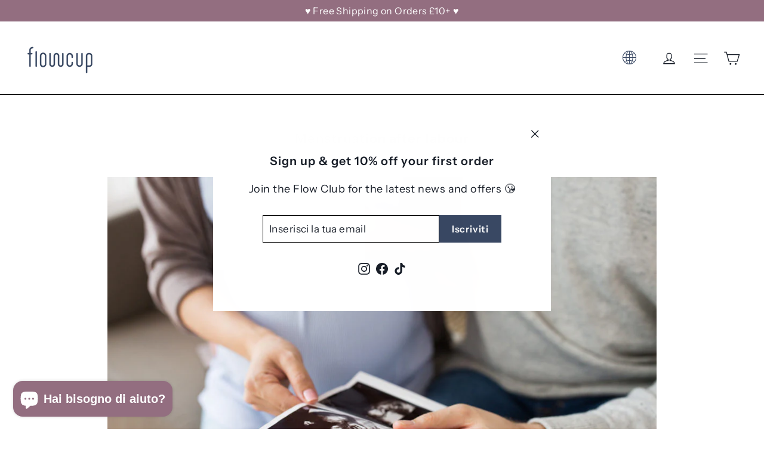

--- FILE ---
content_type: text/css
request_url: https://flowcup.com/cdn/shop/t/14/assets/theme.css?v=148971204745467102571710340219
body_size: 36780
content:
@charset "UTF-8";/*!
  Motion, by Archetype Themes
  http://archetypethemes.co
*/.site-nav--has-dropdown:hover .site-nav__dropdown,.is-focused>.site-nav__dropdown{width:18vh;display:block;visibility:visible;transform:translateZ(0);transition:all .3s cubic-bezier(.2,.06,.05,.95);opacity:100}a,.text-link{color:#171d27;text-decoration:none;background:transparent}:root{--animateImagesStyle:zoom-fade;--animateImagesStyleSmall:zoom-fade-small;--animateSectionsBackgroundStyle:zoom-fade;--animateSectionsTextStyle:rise-up;--animateSectionsTextStyleAppendOut:rise-up-out;--colorAnnouncement:#936e80;--colorAnnouncementText:#ffffff;--colorBody:#ffffff;--colorBodyAlpha05:rgba(255, 255, 255, .05);--colorBodyDim:#f2f2f2;--colorBodyLightDim:#fafafa;--colorBodyMediumDim:#f5f5f5;--colorBorder:#000000;--colorBtnPrimary:#394863;--colorBtnPrimaryDim:#303c53;--colorBtnPrimaryText:#ffffff;--colorCartDot:#936e80;--colorDrawers:#ffffff;--colorDrawersDim:#f2f2f2;--colorDrawerBorder:#f4f4f4;--colorDrawerText:#171d27;--colorDrawerTextDarken:#000000;--colorDrawerButton:#171d27;--colorDrawerButtonText:#ffffff;--colorFooter:#394863;--colorFooterText:#ffffff;--colorFooterTextAlpha01:rgba(255, 255, 255, .1);--colorFooterTextAlpha012:rgba(255, 255, 255, .12);--colorFooterTextAlpha06:rgba(255, 255, 255, .6);--colorHeroText:#ffffff;--colorInputBg:#ffffff;--colorInputBgDim:#f2f2f2;--colorInputBgDark:#e6e6e6;--colorInputText:#171d27;--colorLink:#171d27;--colorModalBg:rgba(0,0,0,0);--colorNav:#ffffff;--colorNavText:#171d27;--colorSalePrice:#171d27;--colorSaleTag:#171d27;--colorSaleTagText:#ffffff;--colorTextBody:#171d27;--colorTextBodyAlpha0025:rgba(23, 29, 39, .03);--colorTextBodyAlpha005:rgba(23, 29, 39, .05);--colorTextBodyAlpha008:rgba(23, 29, 39, .08);--colorTextBodyAlpha01:rgba(23, 29, 39, .1);--colorTextBodyAlpha035:rgba(23, 29, 39, .35);--colorSmallImageBg:rgba(0,0,0,0);--colorLargeImageBg:rgba(0,0,0,0);--urlIcoSelect:url(//flowcup.com/cdn/shop/t/14/assets/ico-select.svg);--urlIcoSelectFooter:url(//flowcup.com/cdn/shop/t/14/assets/ico-select-footer.svg);--urlIcoSelectWhite:url(//flowcup.com/cdn/shop/t/14/assets/ico-select-white.svg);--urlButtonArrowPng:url(//flowcup.com/cdn/shop/t/14/assets/button-arrow.png);--urlButtonArrow2xPng:url(//flowcup.com/cdn/shop/t/14/assets/button-arrow-2x.png);--urlButtonArrowBlackPng:url(//flowcup.com/cdn/shop/t/14/assets/button-arrow-black.png);--urlButtonArrowBlack2xPng:url(//flowcup.com/cdn/shop/t/14/assets/button-arrow-black-2x.png);--sizeChartMargin:25px 0;--sizeChartIconMargin:5px;--newsletterReminderPadding:30px 35px;--color-body-text:#171d27;--color-body:#ffffff;--color-bg:#ffffff}@keyframes placeholder-shimmer{0%{background-position:-150% 0}to{background-position:150% 0}}@keyframes spin{0%{transform:rotate(0)}to{transform:rotate(360deg)}}@keyframes page-fade-in-up{0%{opacity:0}to{opacity:1}}@keyframes page-fade-in-up-out{0%{opacity:1}to{opacity:0}}@keyframes page-slide-reveal-across{0%{transform:translate(0)}to{transform:translate(100vw)}}@keyframes page-slide-reveal-across-out{0%{transform:translate(-100vw)}to{transform:translate(0)}}@keyframes page-slide-reveal-down{0%{transform:translateY(0)}to{transform:translateY(110vh)}}@keyframes page-slide-reveal-down-out{0%{transform:translateY(110vh)}to{transform:translateY(0)}}@keyframes overlay-on{0%{opacity:0}to{opacity:.6}}@keyframes overlay-off{0%{opacity:.6}to{opacity:0}}@keyframes full-overlay-on{0%{opacity:0}to{opacity:1}}@keyframes full-overlay-off{0%{opacity:1}to{opacity:0}}@keyframes modal-open{0%{opacity:0;transform:translateY(30px)}to{opacity:1;transform:translateY(0)}}@keyframes modal-closing{0%{opacity:1;transform:scale(1)}to{opacity:0;transform:scale(.9)}}@keyframes rise-up{0%{opacity:1;transform:translateY(120%)}to{opacity:1;transform:translateY(0)}}@keyframes rise-up-out{0%{opacity:1;transform:translateY(0)}to{opacity:1;transform:translateY(-120%)}}@keyframes paint-across{0%{-webkit-clip-path:polygon(0% 0%,0% 0%,0% 100%,0% 100%);clip-path:polygon(0% 0%,0% 0%,0% 100%,0% 100%);opacity:1;transform:scale(1.1)}to{-webkit-clip-path:polygon(0% 0%,100% 0%,100% 100%,0% 100%);clip-path:polygon(0% 0%,100% 0%,100% 100%,0% 100%);opacity:1;transform:scale(1)}}@keyframes paint-across-small{0%{-webkit-clip-path:polygon(0% 0%,0% 0%,0% 100%,0% 100%);clip-path:polygon(0% 0%,0% 0%,0% 100%,0% 100%);opacity:1;transform:scale(1.1)}to{-webkit-clip-path:polygon(0% 0%,100% 0%,100% 100%,0% 100%);clip-path:polygon(0% 0%,100% 0%,100% 100%,0% 100%);opacity:1;transform:scale(1)}}@keyframes paint-across-out{0%{-webkit-clip-path:polygon(0% 0%,100% 0%,100% 100%,0% 100%);clip-path:polygon(0% 0%,100% 0%,100% 100%,0% 100%);opacity:1}to{-webkit-clip-path:polygon(100% 0%,100% 0%,100% 100%,100% 100%);clip-path:polygon(100% 0%,100% 0%,100% 100%,100% 100%);opacity:1}}@keyframes fade-in{0%{opacity:0}to{opacity:1}}@keyframes fade-in-small{0%{opacity:0}to{opacity:1}}@keyframes fade-in-out{0%{opacity:1}to{opacity:0}}@keyframes fade-out{0%{opacity:1}to{opacity:0}}@keyframes zoom-fade{0%{opacity:0;transform:scale(1.25)}to{opacity:1;transform:scale(1)}}@keyframes zoom-fade-small{0%{opacity:0;transform:scale(1.1)}10%{opacity:.1}20%{opacity:.2}to{opacity:1;transform:scale(1)}}@keyframes kenburns{0%{animation-timing-function:cubic-bezier(.12,.63,.6,.74);opacity:0;transform:scale(1.27)}10%{animation-timing-function:linear;opacity:1;transform:scale(1.2)}to{opacity:1;transform:scale(1)}}@keyframes kenburns-out{0%{animation-timing-function:ease-out;opacity:1;transform:scale(1)}50%{opacity:0}to{transform:scale(1.1)}}@keyframes preloading{0%{opacity:0;transform:scaleX(0);transform-origin:0% 50%}40%{opacity:1;transform:scaleX(1);transform-origin:0% 50%}41%{opacity:1;transform:scaleX(1);transform-origin:100% 50%}to{opacity:1;transform:scaleX(0);transform-origin:100% 50%}}@keyframes grid-product__loading{0%{opacity:1}3%{opacity:0}10%{opacity:0}20%{opacity:.2}30%{opacity:0}40%{opacity:.2}50%{opacity:0}60%{opacity:.2}70%{opacity:0}80%{opacity:.2}90%{opacity:0}98%{opacity:.2}to{opacity:1}}.flickity-enabled{position:relative}.flickity-enabled:focus{outline:none}.flickity-viewport{height:100%;overflow:hidden;position:relative;transition:height .35s}.flickity-slider{height:100%;position:absolute;width:100%}.flickity-enabled.is-draggable{-webkit-user-select:none;-moz-user-select:none;user-select:none}.flickity-enabled.is-draggable .flickity-viewport{cursor:move;cursor:grab}.flickity-enabled.is-draggable .flickity-viewport.is-pointer-down{cursor:grabbing}.flickity-button{background:var(--colorBtnPrimary);border:none;border-radius:50%;color:var(--colorBtnPrimaryText);position:absolute}.hero .flickity-button{background-color:var(--colorBody);box-shadow:0 5px 5px #0000001a;color:var(--colorTextBody)}.flickity-button:hover{cursor:pointer;opacity:1}.flickity-button:disabled{cursor:auto;display:none;pointer-events:none}.flickity-prev-next-button{height:40px;top:50%;transform:translateY(-50%);width:40px}@media only screen and (max-width:589px){.flickity-prev-next-button{height:33px;width:33px}}.flickity-prev-next-button:hover{transform:translateY(-50%) scale(1.12)}.flickity-prev-next-button:active{transform:translateY(-50%) scale(1);transition:transform .05s ease-out}.flickity-previous{left:10px}.flickity-next{right:10px}.flickity-rtl .flickity-previous{left:auto;right:10px}.flickity-rtl .flickity-next{left:10px;right:auto}.flickity-button-icon{fill:currentColor;height:30%;left:35%;position:absolute;top:35%;width:30%}.flickity-page-dots{bottom:-25px;color:currentColor;line-height:1;list-style:none;margin:0;padding:0;position:absolute;text-align:center;width:100%}.hero .flickity-page-dots{bottom:20px;color:#fff;right:20px;width:auto}.flickity-rtl .flickity-page-dots{direction:rtl}.flickity-page-dots .dot{background:transparent;border:2px solid;border-color:currentColor;border-radius:100%;cursor:pointer;display:inline-block;height:9px;margin:0 5px;width:9px}.flickity-page-dots .dot.is-selected{background-color:currentColor}.flickity-enabled.is-fade .flickity-slider>*{pointer-events:none;z-index:0}.flickity-enabled.is-fade .flickity-slider>.is-selected{pointer-events:auto;z-index:1}.hero[data-arrows=true]{overflow:visible;z-index:4}.hero[data-arrows=true] .flickity-prev-next-button{bottom:-20px;top:auto;transform:none}.hero[data-arrows=true] .flickity-prev-next-button:hover{transform:scale(1.12)}.hero[data-arrows=true] .flickity-prev-next-button:active{transform:scale(1)}.hero[data-arrows=true] .flickity-previous{left:auto;right:90px}.hero[data-arrows=true] .flickity-next{right:40px}.hero.flickity-rtl[data-arrows=true] .flickity-previous{left:90px;right:auto}.hero.flickity-rtl[data-arrows=true] .flickity-next{left:40px;right:auto}@media only screen and (max-width:589px){.hero[data-arrows=true] .flickity-prev-next-button{bottom:-16px}.hero[data-arrows=true] .flickity-previous{right:60px}.hero[data-arrows=true] .flickity-next{right:20px}.hero.flickity-rtl[data-arrows=true] .flickity-previous{left:60px}.hero.flickity-rtl[data-arrows=true] .flickity-next{left:20px}}.noUi-target,.noUi-target *{-webkit-touch-callout:none;-webkit-tap-highlight-color:rgba(0,0,0,0);box-sizing:border-box;touch-action:none;-webkit-user-select:none;-moz-user-select:none;user-select:none}.noUi-target{position:relative}.noUi-base,.noUi-connects{height:100%;position:relative;width:100%;z-index:1}.noUi-connects{overflow:hidden;z-index:0}.noUi-connect,.noUi-origin{position:absolute;right:0;top:0;transform-origin:0 0;transform-style:flat;will-change:transform;z-index:1}.noUi-connect{height:100%;width:100%}.noUi-origin{height:10%;width:10%}.noUi-txt-dir-rtl.noUi-horizontal .noUi-origin{left:0;right:auto}.noUi-vertical .noUi-origin{width:0}.noUi-horizontal .noUi-origin{height:0}.noUi-handle{backface-visibility:hidden;position:absolute}.noUi-touch-area{height:100%;width:100%}.noUi-state-tap .noUi-connect,.noUi-state-tap .noUi-origin{transition:transform .3s}.noUi-state-drag *{cursor:inherit!important}.noUi-horizontal{height:18px}.noUi-horizontal .noUi-handle{height:28px;right:-17px;top:-6px;width:34px}.noUi-vertical{width:18px}.noUi-vertical .noUi-handle{height:34px;right:-6px;top:-17px;width:28px}.noUi-txt-dir-rtl.noUi-horizontal .noUi-handle{left:-17px;right:auto}.noUi-target{background:#fafafa;border:1px solid #d3d3d3;border-radius:4px;box-shadow:inset 0 1px 1px #f0f0f0,0 3px 6px -5px #bbb}.noUi-connects{border-radius:3px}.noUi-connect{background:#3fb8af}.noUi-draggable{cursor:ew-resize}.noUi-vertical .noUi-draggable{cursor:ns-resize}.noUi-handle{background:#fff;border:1px solid #d9d9d9;border-radius:3px;box-shadow:inset 0 0 1px #fff,inset 0 1px 7px #ebebeb,0 3px 6px -3px #bbb;cursor:default}.noUi-active{box-shadow:inset 0 0 1px #fff,inset 0 1px 7px #ddd,0 3px 6px -3px #bbb}.noUi-handle:after,.noUi-handle:before{background:#e8e7e6;content:"";display:block;height:14px;left:14px;position:absolute;top:6px;width:1px}.noUi-handle:after{left:17px}.noUi-vertical .noUi-handle:after,.noUi-vertical .noUi-handle:before{height:1px;left:6px;top:14px;width:14px}.noUi-vertical .noUi-handle:after{top:17px}[disabled] .noUi-connect{background:#b8b8b8}[disabled] .noUi-handle,[disabled].noUi-handle,[disabled].noUi-target{cursor:not-allowed}.noUi-pips,.noUi-pips *{box-sizing:border-box}.noUi-pips{color:#999;position:absolute}.noUi-value{position:absolute;text-align:center;white-space:nowrap}.noUi-value-sub{color:#ccc;font-size:10px}.noUi-marker{background:#ccc;position:absolute}.noUi-marker-sub,.noUi-marker-large{background:#aaa}.noUi-pips-horizontal{height:80px;left:0;padding:10px 0;top:100%;width:100%}.noUi-value-horizontal{transform:translate(-50%,50%)}.noUi-rtl .noUi-value-horizontal{transform:translate(50%,50%)}.noUi-marker-horizontal.noUi-marker{height:5px;margin-left:-1px;width:2px}.noUi-marker-horizontal.noUi-marker-sub{height:10px}.noUi-marker-horizontal.noUi-marker-large{height:15px}.noUi-pips-vertical{height:100%;left:100%;padding:0 10px;top:0}.noUi-value-vertical{padding-left:25px;transform:translateY(-50%)}.noUi-rtl .noUi-value-vertical{transform:translateY(50%)}.noUi-marker-vertical.noUi-marker{height:2px;margin-top:-1px;width:5px}.noUi-marker-vertical.noUi-marker-sub{width:10px}.noUi-marker-vertical.noUi-marker-large{width:15px}.noUi-tooltip{background:#fff;border:1px solid #d9d9d9;border-radius:3px;color:#000;display:block;padding:5px;position:absolute;text-align:center;white-space:nowrap}.noUi-horizontal .noUi-tooltip{bottom:120%;left:50%;transform:translate(-50%)}.noUi-vertical .noUi-tooltip{right:120%;top:50%;transform:translateY(-50%)}.noUi-horizontal .noUi-origin>.noUi-tooltip{bottom:10px;left:auto;transform:translate(50%)}.noUi-vertical .noUi-origin>.noUi-tooltip{right:28px;top:auto;transform:translateY(-18px)}tool-tip{display:none}tool-tip[data-tool-tip-open=true]{align-items:center;display:flex;height:100%;justify-content:center;left:0;position:fixed;top:0;width:100%;z-index:10001}tool-tip[data-tool-tip-open=true]:before{animation:overlay-on .3s forwards;background-color:#e0e0e0;background-color:var(--colorModalBg);content:"";cursor:pointer;height:100%;left:0;position:fixed;top:0;width:100%}.tool-tip__inner{animation:modal-close .3s forwards;opacity:0}tool-tip[data-tool-tip-open=true] .tool-tip__inner{animation:modal-open .3s forwards;background:var(--colorBody);box-shadow:0 10px 20px #00000017;display:block;max-width:720px;min-height:250px;min-width:250px;padding:30px;position:fixed}@media only screen and (max-width:589px){tool-tip[data-tool-tip-open=true] .tool-tip__inner{max-width:93%;width:100%}}.tool-tip__content{max-height:80vh;overflow:auto}@media only screen and (max-width:589px){.tool-tip__content{font-size:.85em}}.tool-tip__close{position:absolute;right:0;top:0}.tool-tip__close .icon{height:28px;width:28px}.tool-tip-trigger{background:none;border:0;cursor:pointer}.tool-tip-trigger .icon{height:28px;width:28px}.tool-tip-trigger__title{display:inline-block}.tool-tip-trigger__title:focus,.tool-tip-trigger__title:hover{-webkit-text-decoration:underline;text-decoration:underline;text-underline-offset:2px}.tool-tip-trigger__content{display:none!important}.size-chart__standalone{margin:var(--sizeChartMargin)}.size-chart__standalone svg{margin-left:var(--sizeChartIconMargin)}.text-with-icons__blocks{display:flex;flex-wrap:wrap;justify-content:center;margin-left:-30px;margin-right:-30px}@media only screen and (max-width:589px){.text-with-icons__blocks{flex-direction:column;margin:0}}.has-1-per-row .text-with-icons__block{width:100%}.has-2-per-row .text-with-icons__block{width:50%}.has-3-per-row .text-with-icons__block{width:33.333%}.has-4-per-row .text-with-icons__block{width:25%}.has-5-per-row .text-with-icons__block{width:20%}.text-with-icons__blocks .text-with-icons__block{display:flex;flex:none;flex-direction:column;padding:30px}@media only screen and (max-width:589px){.text-with-icons__blocks .text-with-icons__block{padding:0 0 60px;width:100%}}.text-with-icons__block-icon{display:block;margin-bottom:10px}.text-with-icons__block-icon .icon{height:70px;width:70px}@media only screen and (max-width:589px){.text-with-icons__block-icon .icon{height:60px;width:60px}}.text-with-icons__button{display:flex;justify-content:center}newsletter-reminder{bottom:20px;box-shadow:0 12px 25px #00000026;left:20px;max-width:240px;position:fixed;transition:opacity .3s ease-in-out;z-index:10}@media only screen and (max-width:589px){newsletter-reminder{max-width:calc(100% - 40px)}}newsletter-reminder[data-enabled=false]{opacity:0;pointer-events:none;visibility:hidden}newsletter-reminder[class*=color-scheme-]:not(.color-scheme-none){position:fixed}newsletter-reminder .color-scheme-none{background-color:var(--colorBtnPrimary);color:var(--colorBtnPrimaryText)}.newsletter-reminder__message.h3{cursor:pointer;margin:0;padding:var(--newsletterReminderPadding)}.parallax-image{height:100%;overflow:hidden;transition:transform .05s linear}.countdown-wrapper{position:relative}.countdown__background-image-wrapper{height:100%;position:absolute;width:100%}.countdown__background-image{height:100%;left:0;-o-object-fit:cover;object-fit:cover;position:absolute;top:0;width:100%}.countdown__mobile-image-wrapper{height:100%;position:absolute;width:100%}.countdown__mobile-image{height:100%;-o-object-fit:cover;object-fit:cover}.countdown-layout--banner .countdown__content{padding:2rem}@media only screen and (min-width:590px){.countdown-layout--banner .countdown__content{display:flex;flex-direction:row;flex-wrap:nowrap;gap:1rem;justify-content:space-around;padding:1.6rem 2rem}}.countdown-layout--banner.countdown-blocks--2.page-width .countdown__content{justify-content:space-around}.countdown-layout--banner.countdown-blocks--2 .countdown__content{justify-content:center}@media only screen and (min-width:590px){.countdown-layout--banner .countdown__block{width:33%}}.countdown__content{align-items:center;display:flex;flex-direction:column;height:auto;justify-content:center;max-height:650px;padding:5rem 2rem;text-align:center;width:100%}.page-width .countdown__content{position:relative}@media only screen and (min-width:590px){.countdown-layout--hero .countdown__content{height:100vh}}.countdown__block{margin:1rem auto;width:100%;z-index:3}.countdown__block--content{align-items:center;display:flex;flex-direction:column;justify-content:center}.countdown__block--content .countdown__block--button{margin:0;width:100%}@media only screen and (min-width:590px){.countdown-blocks--2.countdown-layout--banner .countdown__block--content,.countdown-blocks--2.countdown-layout--banner .countdown__block--timer{width:50%}}@media only screen and (min-width:590px){.countdown-blocks--2.countdown-layout--banner .countdown__block--button.button-block-active{width:50%}}.countdown__text-wrapper{display:flex;flex-direction:column;justify-content:center}@media only screen and (min-width:590px){.countdown-layout--hero .countdown__text-wrapper{width:50%}}.countdown__text-wrapper--content-alignment-left{text-align:left}.countdown__text-wrapper--content-alignment-right{text-align:right}.countdown__display{display:flex;justify-content:center}.countdown__display--visible+.countdown__timer-message--visible{margin-top:1.5rem}.countdown__display--hidden{height:0;margin:0;opacity:0;transition:opacity 3s ease-out;visibility:hidden;width:0}.countdown__display-block{align-content:center;border-right:1px solid;display:flex;flex-direction:column;flex-wrap:wrap;padding:0 1rem}.countdown__display-block h2{margin-bottom:16px}@media only screen and (min-width:590px){.countdown__display-block h2{margin-bottom:4px}}.countdown__display-block span{font-size:.6rem;letter-spacing:1.7px}@media only screen and (min-width:590px){.countdown__display-block span{font-size:.75rem}}.countdown__display-block:last-child{border-right:none}.countdown__timer-message{height:0;margin:0;opacity:0;visibility:hidden}.countdown__timer-message--visible{height:auto;opacity:1;transition:opacity 1s ease-in;visibility:visible}.countdown__block--hidden{width:0!important}.countdown__block--hidden{margin:0;opacity:0;transition:opacity 1s ease-out;visibility:hidden}.countdown__overlay:after{background-color:var(--countdown-overlay-rgba);bottom:0;content:"";height:100%;left:0;position:absolute;right:0;top:0;width:100%;z-index:2}@media only screen and (max-width:589px){.hotspots-section .index-section{margin-bottom:10px}}.hotspots-section .hotspots-wrapper{display:flex;flex-wrap:wrap}.hotspots-section .hotspots-wrapper.is-reverse{flex-direction:row-reverse}.hotspots__title{padding-top:1.5rem;width:100%}.hotspots{position:relative;width:70%}@media only screen and (max-width:589px){.hotspots{width:100%}}.hotspots .grid__image-ratio img{height:100%;left:0;-o-object-fit:cover;object-fit:cover;opacity:1;position:absolute;top:0;width:100%}[data-animate_images=true] .hotspots .grid__image-ratio img{opacity:1}.hotspots__buttons{height:100%;left:0;position:absolute;top:0;width:100%}.hotspot__button{border-radius:50%;line-height:0;padding:10px;position:absolute;transform:translate(-50%,-50%)}@media only screen and (max-width:589px){.hotspot__button{padding:6px}}.hotspot__button:hover .hotspot__button-content{opacity:1;pointer-events:auto;visibility:visible}.hotspot__button-content{background-color:var(--colorBody);border-radius:5px;box-shadow:3px 3px 10px 3px #0003;color:var(--colorTextBody);left:50%;min-width:5rem;opacity:0;padding:1rem;pointer-events:none;position:absolute;top:calc(100% + 1rem);transform:translate(-50%);transition:opacity .3s ease-in-out;visibility:hidden}.hotspot__button-content p,.hotspot__button-content span{margin-bottom:0;white-space:nowrap}.hotspot__button-content:before{border-color:transparent transparent var(--colorBody) transparent;border-style:solid;border-width:0 5px 10px 5px;content:"";height:0;left:50%;position:absolute;top:-10px;transform:translate(-50%);width:0}.hotspot__button-content .content__prices{display:flex;flex-wrap:nowrap}.hotspots__content{align-items:center;display:flex;padding:24px;width:30%}.page-width .hotspots__content{padding-left:40px;padding-right:0}@media only screen and (max-width:589px){.page-width .hotspots__content{padding-left:0}}.page-width.is-reverse .hotspots__content{padding-left:0;padding-right:40px}@media only screen and (max-width:589px){.page-width.is-reverse .hotspots__content{padding-right:20px}}@media only screen and (max-width:589px){.hotspots__content{padding:1rem 20px 0;width:100%}}.hotspot-content__block{animation:fade-in .5s ease 0s forwards;display:none;max-height:0;position:sticky;top:0;width:100%}.modal-closing .hotspot-content__block,.modal-open .hotspot-content__block{animation:none;position:static}@media only screen and (max-width:589px){.hotspot-content__block{align-items:center;padding-top:0;position:relative}}.hotspot-content__block.is-active{display:block;max-height:none}.hotspot-content__block .grid-product__image-wrap{margin:0}.hotspot-content__block .grid__item{display:block;float:none;padding:0}.hotspot-content__block .grid-product__tags{margin-left:0}@media only screen and (max-width:589px){.hotspot-content__block .grid-product__tag{left:0;right:auto}}.hotspot-content__block .grid-item__meta,.hotspot-content__block .grid-product__meta{padding-top:10px}@media only screen and (max-width:589px){.hotspot-content__block .grid-item__meta,.hotspot-content__block .grid-product__meta{display:flex;flex-direction:column;flex-wrap:wrap;justify-content:center;padding-left:10px;padding-top:0;text-align:left}.hotspot-content__block .grid-item__meta .grid-item__meta-main,.hotspot-content__block .grid-item__meta .grid-item__meta-secondary,.hotspot-content__block .grid-product__meta .grid-item__meta-main,.hotspot-content__block .grid-product__meta .grid-item__meta-secondary{flex:none;width:100%}}@media only screen and (max-width:589px){.hotspot-content__block .grid-product{padding-left:0;padding-right:0}.hotspot-content__block .quick-add-btn{display:none}.hotspot-content__block .grid-item__link,.hotspot-content__block .grid-product__link{display:flex;flex-wrap:nowrap}[data-grid-style=grey-round] .hotspot-content__block .grid-item__link,[data-grid-style=white-round] .hotspot-content__block .grid-item__link{border-radius:10px 0 0 10px}.hotspot-content__block .grid-product__image-mask,.hotspot-content__block .grid-product__image-wrap,.hotspot-content__block .product-slider{width:30%}.hotspot-content__block .grid-product__actions{left:10px;right:auto;top:10px}}.hotspot-content__block .modal .grid__item{float:left}image-compare{background:#222;display:block;overflow:hidden;position:relative;width:100%}.comparison__draggable{height:100%;overflow:hidden;position:absolute;top:0;width:50%;z-index:2}.comparison__image{animation:none;display:block;height:100%;max-width:none;-o-object-fit:cover;object-fit:cover;opacity:1;-webkit-user-select:none;-moz-user-select:none;user-select:none;width:100%}.comparison__image-wrapper{height:100%;width:100%}.comparison__button{align-items:center;border:0;border:3px solid #fff;border-radius:50%;cursor:pointer;display:flex;flex-wrap:nowrap;height:64px;justify-content:center;left:50%;padding:0;position:absolute;top:50%;transform:translate(-32px,-50%);width:64px;z-index:3}.comparison--style-minimal .comparison__button{background:transparent;border:0;transform:translate(-56px,-50%);width:auto}.comparison--style-minimal .comparison__button svg{margin:0 20px}@supports (-webkit-touch-callout:none){.comparison--style-minimal .comparison__button svg{position:absolute}.comparison--style-minimal .comparison__button svg.icon-chevron-left{left:2px;width:9px}.comparison--style-minimal .comparison__button svg.icon-chevron-right{right:2px;width:9px}}@media only screen and (max-width:589px){.comparison--style-classic .comparison__button{height:48px;transform:translate(-24px,-50%);width:48px}}.comparison__button svg{height:auto;margin:0 5px;pointer-events:none;width:12px}.comparison__button:before{background-color:#fff!important}.comparison__button:before{content:"";position:absolute;width:2px}.comparison__button:after{background-color:#fff!important}.comparison__button:after{bottom:0;content:"";height:50%;left:50%;position:absolute;transform:translate(-50%);width:2px}.age-verification-popup .rte{margin-bottom:20px;margin-top:20px}@media only screen and (min-width:590px){.age-verification-popup .rte{margin-bottom:30px}}.age-verification-popup .age-verification-popup__btns-wrapper{display:flex;flex-wrap:wrap;gap:10px;justify-content:center}.age-verification-popup__background-image-wrapper{height:100%;overflow:hidden;position:absolute;width:100%}.age-verification-popup__background-image{height:100%;-o-object-fit:cover;object-fit:cover;width:100%}.age-verification-popup__content--active{opacity:1;transition:opacity 1.5s ease-in}.age-verification-popup__content--inactive,.age-verification-popup__content--inactive *,.age-verification-popup__content--inactive .btn,.age-verification-popup__decline-content--inactive,.age-verification-popup__decline-content--inactive *,.age-verification-popup__decline-content--inactive .btn{border:0;font-size:0;height:0;line-height:0;margin:0;opacity:0;padding:0;position:absolute;visibility:hidden;width:0}.age-verification-popup__decline-content--active{opacity:1;transition:opacity 1.5s ease-in}.age-verification-popup__content-wrapper{margin:0 auto;max-width:520px;text-align:center}product-recommendations[data-intent=complementary]{display:block;overflow:hidden}product-recommendations[data-intent=complementary] .product-recommendations__title{margin-bottom:20px;margin-top:40px;max-width:72%;text-align:left;width:100%}product-recommendations[data-intent=complementary] .grid{margin-left:0}product-recommendations[data-intent=complementary] .grid-item,product-recommendations[data-intent=complementary] .grid__item{margin-bottom:1rem;padding-bottom:8px;padding-left:0}@media only screen and (max-width:589px){product-recommendations[data-intent=complementary] .grid-item,product-recommendations[data-intent=complementary] .grid__item{margin-left:0!important}product-recommendations[data-intent=complementary] .grid-item,product-recommendations[data-intent=complementary] .grid__item{flex:0 0 100%}}product-recommendations[data-intent=complementary] .grid-product__image-wrap{min-width:90px}product-recommendations[data-intent=complementary] .grid__image-ratio{background-color:transparent}product-recommendations[data-intent=complementary] img.image-style--circle{border-radius:50%;bottom:0;height:85%;left:0;margin:auto;-o-object-fit:cover;object-fit:cover;position:absolute;right:0;top:0;width:85%}product-recommendations[data-intent=complementary] .grid__item-image-wrapper .grid-product__link{display:block;width:100%}product-recommendations[data-intent=complementary] .grid-item__link,product-recommendations[data-intent=complementary] .grid-product__link,product-recommendations[data-intent=complementary] .grid__item-image-wrapper{align-items:center;display:flex}product-recommendations[data-intent=complementary] .grid-item__link .grid-product__image-mask,product-recommendations[data-intent=complementary] .grid-item__link .grid-product__image-wrap,product-recommendations[data-intent=complementary] .grid-item__link .image-wrap,product-recommendations[data-intent=complementary] .grid-product__link .grid-product__image-mask,product-recommendations[data-intent=complementary] .grid-product__link .grid-product__image-wrap,product-recommendations[data-intent=complementary] .grid-product__link .image-wrap,product-recommendations[data-intent=complementary] .grid__item-image-wrapper .grid-product__image-mask,product-recommendations[data-intent=complementary] .grid__item-image-wrapper .grid-product__image-wrap,product-recommendations[data-intent=complementary] .grid__item-image-wrapper .image-wrap{margin:0;width:112px}product-recommendations[data-intent=complementary] .grid-item__link .grid-product__meta,product-recommendations[data-intent=complementary] .grid-product__link .grid-product__meta,product-recommendations[data-intent=complementary] .grid__item-image-wrapper .grid-product__meta{margin-left:48px;text-align:left;width:calc(100% - 112px)}product-recommendations[data-intent=complementary] .grid-product__actions{right:0;top:0}product-recommendations[data-intent=complementary] .grid-product__tag{bottom:0;left:0;right:auto;top:auto}product-recommendations[data-intent=complementary] .flickity-viewport{width:100%}product-recommendations[data-intent=complementary] .flickity-previous{left:auto;right:50px;top:-32px}@media only screen and (max-width:589px){product-recommendations[data-intent=complementary] .flickity-previous{right:45px}}product-recommendations[data-intent=complementary] .flickity-next{right:0;top:-32px}product-recommendations[data-intent=complementary] .flickity-page-dots{bottom:auto;right:0;top:-41px;width:auto}product-recommendations[data-intent=complementary] .flickity-button:disabled{display:block;opacity:.35}.product-recommendations__slide{display:block;margin:0;overflow:hidden;padding:0;width:100%}@media only screen and (max-width:589px){.product-recommendations__slide{display:flex;flex-wrap:wrap}}.product-recommendations__slide .grid__item:last-child{margin-bottom:0;padding-bottom:0}.product-recommendations--title-missing{margin-top:80px}img{border:0 none;display:block;max-width:100%}.image-element{opacity:0}.image-element[loading=eager],.template-giftcard .image-element{opacity:1}.aos-animate[data-aos=image-fade-in] .image-element{animation:fade-in .5s cubic-bezier(.29,.65,.58,1) forwards}.aos-animate[data-aos=image-fade-in] .image-element.loader-logo__img{animation:pulse-fade .4s linear infinite}[data-animate_images=false] .aos-animate[data-aos=image-fade-in] .image-element{animation:none;opacity:1}.no-js .image-element{opacity:1}.image-wrap img{height:100%;-o-object-fit:cover;object-fit:cover;position:absolute;width:100%}.svg-mask{background:transparent!important;background-color:transparent!important;padding-bottom:100%!important;position:relative!important}.svg-mask .grid__image-ratio{background:transparent!important;background-color:transparent!important}.svg-mask img,.svg-mask svg{height:100%!important;-o-object-fit:cover!important;object-fit:cover!important;position:absolute!important}.svg-mask img,.svg-mask svg{-webkit-mask-position:center;mask-position:center;-webkit-mask-repeat:no-repeat;mask-repeat:no-repeat;-webkit-mask-size:100% 100%;mask-size:100% 100%}.svg-mask--landscape{padding-bottom:56.25%!important}.svg-mask--portrait{padding-bottom:150%!important}.svg-mask--square{padding-bottom:100%!important}.svg-mask--rounded-top img,.svg-mask--rounded-top svg{border-top-left-radius:50%;border-top-right-radius:50%}.svg-mask--rounded img,.svg-mask--rounded svg{border-radius:50%}.svg-mask--star img,.svg-mask--star svg{-webkit-mask-image:url([data-uri]);mask-image:url([data-uri])}.svg-mask--rounded-wave img,.svg-mask--rounded-wave svg{-webkit-mask-image:url([data-uri]);mask-image:url([data-uri])}.svg-mask--splat-1 img,.svg-mask--splat-1 svg{-webkit-mask-image:url([data-uri]);mask-image:url([data-uri])}.svg-mask--splat-2 img,.svg-mask--splat-2 svg{-webkit-mask-image:url([data-uri]);mask-image:url([data-uri])}.svg-mask--splat-3 img,.svg-mask--splat-3 svg{-webkit-mask-image:url([data-uri]);mask-image:url([data-uri])}.svg-mask--splat-4 img,.svg-mask--splat-4 svg{-webkit-mask-image:url([data-uri]);mask-image:url([data-uri])}.feature-row__item--overlap-images .feature-row__first-image{width:55%}.feature-row__item--overlap-images .feature-row__second-image{width:60%}.feature-row__item--placeholder-images .placeholder-image-wrap{width:50%}.feature-row-wrapper .feature-row__images,.feature-row-wrapper .feature-row__text{min-width:0;width:100%}@media only screen and (min-width:590px){.feature-row-wrapper .feature-row__text{flex:0 1 43%;min-width:43%}}.feature-row--33 .feature-row__images{max-width:50%}@media only screen and (min-width:590px){.feature-row--33 .feature-row__images{flex:0 1 33.333%;max-width:none}}.feature-row--50 .feature-row__images{max-width:100%;padding-left:20px;padding-right:20px}@media only screen and (min-width:590px){.feature-row--50 .feature-row__images{flex:0 1 50%;max-width:none;padding-left:0;padding-right:0}}.feature-row--66 .feature-row__images{max-width:100%;padding-left:20px;padding-right:20px}@media only screen and (min-width:590px){.feature-row--66 .feature-row__images{flex:0 1 66.666%;max-width:none;padding-left:0;padding-right:0}}.scrolling-text{overflow:hidden}.scrolling-text__inner{animation:scrolling-text var(--move-speed) linear infinite;animation-play-state:running;display:inline-flex;margin:.15em 0;visibility:visible;white-space:nowrap}.scrolling-text__inner--right{animation:scrolling-text-right var(--move-speed) linear infinite;transform:translate(-50%)}.scrolling-text span{white-space:nowrap}.scrolling-text:focus .scrolling-text__inner,.scrolling-text:hover .scrolling-text__inner{animation-play-state:paused}@keyframes scrolling-text{0%{transform:translate(0);-webkit-transform:translateX(0)}to{transform:translate(-100%);-webkit-transform:translateX(-100%)}}@keyframes scrolling-text-right{0%{transform:translate(-50%);-webkit-transform:translateX(-50%)}to{transform:translate(0);-webkit-transform:translateX(0)}}.newsletter-container{margin:0 auto!important;padding:0!important}.newsletter-section{align-items:center;display:flex;gap:40px;padding:60px 0}@media only screen and (max-width:589px){.newsletter-section{flex-direction:column;padding:30px 0}}.newsletter-section--image-left{flex-direction:row-reverse}@media only screen and (max-width:589px){.newsletter-section--image-left{flex-direction:column-reverse}}.newsletter-section__content{flex:100%;margin:0 auto;max-width:800px;padding-left:20px}.newsletter-section--no-image .newsletter-section__content{flex:100%}.newsletter-section__content form{display:flex;width:100%}.text-left .newsletter-section__content form{justify-content:flex-start}.text-center .newsletter-section__content form{justify-content:center}.text-right .newsletter-section__content form{justify-content:flex-end}.newsletter-section__content .newsletter__input-group{margin:0}.newsletter-section__image{width:100%}.newsletter-section__image img{display:block;height:auto;margin:0 auto;-o-object-fit:cover;object-fit:cover}.newsletter-section__image--33{flex:33.333% 0 0}.newsletter-section__image--50{flex:50% 0 0}@media only screen and (max-width:589px){.newsletter-section__image--50{max-width:100%}}.newsletter-section__image--66{flex:66.666% 0 0}@media only screen and (max-width:589px){.newsletter-section__image--66{max-width:100%}}.text-left .newsletter-form-group,.text-right .newsletter-form-group{margin:0}.predictive-overflow-hidden{overflow:hidden}@media only screen and (max-width:589px){.predictive-overflow-hidden{overflow:auto}}predictive-search{align-items:center;display:flex;margin:0 auto;max-width:960px;position:relative;width:100%}predictive-search.is-active{flex:99}predictive-search.is-active .predictive__screen{display:block;z-index:3}predictive-search.is-active .btn--close-search{align-items:center;display:flex;justify-content:center}[data-dark=true] input{color:#fff!important}[data-dark=true] .btn--search path{stroke:#fff!important}[data-dark=false] input{color:#000!important}[data-dark=false] .btn--search path{stroke:#000!important}.predictive__screen{background:#00000080;display:none;height:100vh;left:0;position:fixed;top:0;width:100vw}predictive-search form{display:flex;flex-wrap:wrap;position:relative;width:100%;z-index:4}.search__input-wrap{flex:5;position:relative;transition:flex .3s ease-in-out}.search__input{background:var(--colorNavSearch, #fff);border-radius:calc(var(--roundness, 0)*2);color:var(--color-body-text);flex:1;width:100%}.btn--search{position:absolute;right:15px;top:50%;transform:translateY(-50%)}.btn--search .icon{height:25px;width:25px}@media only screen and (min-width:590px){.btn--search{right:10px}}.btn--close-search{display:none;flex:30px 0 0;margin-left:10px}.btn--close-search .icon{height:25px;width:25px}.btn--close-search .icon path{stroke:var(--colorNavText)!important}.search__results{background:var(--color-body);color:var(--color-body-text);container-type:inline-size;display:none;margin-top:10px;max-height:80vh;overflow-y:auto;padding:0;position:absolute;top:100%;width:100%}@media only screen and (max-width:589px){.search__results{margin-left:calc(var(--pageWidthPadding, 17px)*-1);margin-right:calc(var(--pageWidthPadding, 17px)*-1);max-height:75vh;width:calc(100% + var(--pageWidthPadding, 17px)*2)}.template-search .page-content .search__results{max-height:50vh}}.results{display:block;padding:0 20px 20px;width:100%}.results ul{list-style:none;margin:0;padding:0}.results li{margin-bottom:0;padding:10px;transition:background .2s ease}.results li:hover{background:#0000000d}.results li a{align-items:center;display:flex}.results--queries span{font-weight:bolder}.results--queries mark{background-color:transparent;font-weight:400}.results--products span{margin-left:10px}.results-products__image{height:80px;max-width:80px;min-width:80px;width:100%}.results-products__info{display:flex;flex-direction:column}.predictive-search-results{display:flex;flex-direction:column;flex-wrap:wrap;overflow-y:auto;padding:40px 0 0}.predictive-search-results h3{border-bottom:1px solid;border-color:var(--colorBorder);margin-bottom:10px;padding-bottom:10px}.predictive-search-results--none{padding-top:20px}.predictive-search__no-results{display:block;width:100%}.predictive-search__no-results:hover{opacity:.5}.results__group-1{flex:100% 0 0}.results__group-1>div:not(.results--queries){display:none}.results__group-2{flex:100% 0 0}.results__search-btn{border:1px solid;border-color:var(--colorBorder);padding:10px;transition:background-color .2s ease;width:100%}.results__search-btn:hover{background-color:#0000000d}@container (min-width: 800px){.predictive-search-results{flex-direction:row;flex-wrap:nowrap}.results{padding:0 40px 20px}.results__group-1{flex:1 0 0}.results__group-1 div:not(.results--queries){display:block}.results__group-2{flex:2 0 0}.results__group-2>div:not(.results--products){display:none}.results__search-btn{padding:10px 0 10px 40px;text-align:left}}@media only screen and (max-width:589px){.spr-starrating.spr-summary-starrating{justify-content:flex-start!important}}*,:after,:before,input{box-sizing:border-box}body,html{margin:0;padding:0}article,aside,details,figcaption,figure,footer,header,hgroup,main,nav,section,summary{display:block}audio,canvas,progress,video{display:inline-block;vertical-align:baseline}input[type=number]::-webkit-inner-spin-button,input[type=number]::-webkit-outer-spin-button{height:auto}input[type=search]::-webkit-search-cancel-button,input[type=search]::-webkit-search-decoration{-webkit-appearance:none}.clearfix:after{clear:both;content:"";display:table}html:not(.no-js):not(.tab-outline) :focus{outline:none}.is-transitioning{display:block!important;visibility:visible!important}.display-table{display:table;table-layout:fixed;width:100%}.display-table-cell{float:none!important}.display-table-cell{display:table-cell;vertical-align:middle}@media only screen and (min-width:590px){.medium-up--display-table{display:table;table-layout:fixed;width:100%}.medium-up--display-table-cell{display:table-cell;float:none;vertical-align:middle}}.visually-hidden{clip:rect(0 0 0 0);border:0;height:1px;margin:-1px;overflow:hidden;padding:0;position:absolute;width:1px}.visually-invisible{opacity:0!important}.skip-link:focus{clip:auto;background-color:var(--colorBody);color:var(--colorTextBody);height:auto;margin:0;opacity:1;padding:10px;transition:none;width:auto;z-index:10000}.grid{list-style:none;margin:0 0 0 -30px;padding:0}.grid:after{clear:both;content:"";display:table}@media only screen and (max-width:589px){.grid{margin-left:-22px}html[dir=rtl] .grid{margin-left:0;margin-right:-22px}}html[dir=rtl] .grid{margin-left:0;margin-right:-30px}.grid--small{margin-left:-10px}.grid--small .grid__item{padding-left:10px}.grid__item{float:left;min-height:1px;padding-left:30px;width:100%}@media only screen and (max-width:589px){.grid__item{padding-left:22px}html[dir=rtl] .grid__item{padding-left:0;padding-right:22px}}.grid__item[class*=--push]{position:relative}html[dir=rtl] .grid__item{float:right;padding-left:0;padding-right:30px}html[dir=rtl] .grid__item[class*=--push]{position:static}.grid--no-gutters{margin-left:0}.grid--no-gutters .grid__item{padding-left:0}.grid--small-gutters{margin-bottom:-10px;margin-left:-10px}.grid--small-gutters .grid__item{padding-bottom:10px;padding-left:10px}html[dir=rtl] .grid--small-gutters{margin-left:0;margin-right:-10px}html[dir=rtl] .grid--small-gutters .grid__item{padding-left:0;padding-right:10px}.grid--flush-bottom{margin-bottom:-30px;overflow:auto}.grid--flush-bottom>.grid__item{margin-bottom:30px}.grid--full{margin-left:0}.grid--full>.grid__item{padding-left:0}@media only screen and (min-width:590px){.grid--table-large{display:table;table-layout:fixed;width:100%}.grid--table-large>.grid__item{display:table-cell;float:none;vertical-align:middle}}@media only screen and (max-width:589px){.small--grid--flush{margin-left:-2px}.page-width .small--grid--flush{margin-left:-20px;margin-right:-18px}.small--grid--flush>.grid__item{padding-left:2px}.small--grid--flush .grid__item--collection-template{padding:0 20px}}.one-whole{width:100%}.one-half{width:50%}.one-third{width:33.33333%}.two-thirds{width:66.66667%}.one-quarter{width:25%}.two-quarters{width:50%}.three-quarters{width:75%}.one-fifth{width:20%}.two-fifths{width:40%}.three-fifths{width:60%}.four-fifths{width:80%}.one-sixth{width:16.66667%}.two-sixths{width:33.33333%}.three-sixths{width:50%}.four-sixths{width:66.66667%}.five-sixths{width:83.33333%}.one-eighth{width:12.5%}.two-eighths{width:25%}.three-eighths{width:37.5%}.four-eighths{width:50%}.five-eighths{width:62.5%}.six-eighths{width:75%}.seven-eighths{width:87.5%}.one-tenth{width:10%}.two-tenths{width:20%}.three-tenths{width:30%}.four-tenths{width:40%}.five-tenths{width:50%}.six-tenths{width:60%}.seven-tenths{width:70%}.eight-tenths{width:80%}.nine-tenths{width:90%}.one-twelfth{width:8.33333%}.two-twelfths{width:16.66667%}.three-twelfths{width:25%}.four-twelfths{width:33.33333%}.five-twelfths{width:41.66667%}.six-twelfths{width:50%}.seven-twelfths{width:58.33333%}.eight-twelfths{width:66.66667%}.nine-twelfths{width:75%}.ten-twelfths{width:83.33333%}.eleven-twelfths{width:91.66667%}@media only screen and (max-width:589px){.small--one-whole{width:100%}.small--one-half{width:50%}.small--one-third{width:33.33333%}.small--two-thirds{width:66.66667%}.grid--uniform .small--one-half:nth-of-type(odd),.grid--uniform .small--one-third:nth-of-type(3n+1){clear:both}.small--one-quarter{width:25%}.small--two-quarters{width:50%}.small--three-quarters{width:75%}.grid--uniform .small--one-quarter:nth-of-type(4n+1){clear:both}.small--one-fifth{width:20%}.small--two-fifths{width:40%}.small--three-fifths{width:60%}.small--four-fifths{width:80%}.grid--uniform .small--one-fifth:nth-of-type(5n+1){clear:both}.small--one-sixth{width:16.66667%}.small--two-sixths{width:33.33333%}.small--three-sixths{width:50%}.small--four-sixths{width:66.66667%}.small--five-sixths{width:83.33333%}.grid--uniform .small--one-sixth:nth-of-type(6n+1),.grid--uniform .small--three-sixths:nth-of-type(odd),.grid--uniform .small--two-sixths:nth-of-type(3n+1){clear:both}.small--one-eighth{width:12.5%}.small--two-eighths{width:25%}.small--three-eighths{width:37.5%}.small--four-eighths{width:50%}.small--five-eighths{width:62.5%}.small--six-eighths{width:75%}.small--seven-eighths{width:87.5%}.grid--uniform .small--four-eighths:nth-of-type(odd),.grid--uniform .small--one-eighth:nth-of-type(8n+1),.grid--uniform .small--two-eighths:nth-of-type(4n+1){clear:both}.small--one-tenth{width:10%}.small--two-tenths{width:20%}.small--three-tenths{width:30%}.small--four-tenths{width:40%}.small--five-tenths{width:50%}.small--six-tenths{width:60%}.small--seven-tenths{width:70%}.small--eight-tenths{width:80%}.small--nine-tenths{width:90%}.grid--uniform .small--five-tenths:nth-of-type(odd){clear:both}.small--one-twelfth{width:8.33333%}.small--two-twelfths{width:16.66667%}.small--three-twelfths{width:25%}.small--four-twelfths{width:33.33333%}.small--five-twelfths{width:41.66667%}.small--six-twelfths{width:50%}.small--seven-twelfths{width:58.33333%}.small--eight-twelfths{width:66.66667%}.small--nine-twelfths{width:75%}.small--ten-twelfths{width:83.33333%}.small--eleven-twelfths{width:91.66667%}.grid--uniform .small--four-twelfths:nth-of-type(3n+1),.grid--uniform .small--one-twelfth:nth-of-type(12n+1),.grid--uniform .small--six-twelfths:nth-of-type(odd),.grid--uniform .small--three-twelfths:nth-of-type(4n+1),.grid--uniform .small--two-twelfths:nth-of-type(6n+1){clear:both}}@media only screen and (min-width:590px){.medium-up--one-whole{width:100%}.medium-up--one-half{width:50%}.medium-up--one-third{width:33.33333%}.medium-up--two-thirds{width:66.66667%}.grid--uniform .medium-up--one-half:nth-of-type(odd),.grid--uniform .medium-up--one-third:nth-of-type(3n+1){clear:both}.medium-up--one-quarter{width:25%}.medium-up--two-quarters{width:50%}.medium-up--three-quarters{width:75%}.grid--uniform .medium-up--one-quarter:nth-of-type(4n+1){clear:both}.medium-up--one-fifth{width:20%}.medium-up--two-fifths{width:40%}.medium-up--three-fifths{width:60%}.medium-up--four-fifths{width:80%}.grid--uniform .medium-up--one-fifth:nth-of-type(5n+1){clear:both}.medium-up--one-sixth{width:16.66667%}.medium-up--two-sixths{width:33.33333%}.medium-up--three-sixths{width:50%}.medium-up--four-sixths{width:66.66667%}.medium-up--five-sixths{width:83.33333%}.grid--uniform .medium-up--one-sixth:nth-of-type(6n+1),.grid--uniform .medium-up--three-sixths:nth-of-type(odd),.grid--uniform .medium-up--two-sixths:nth-of-type(3n+1){clear:both}.medium-up--one-eighth{width:12.5%}.medium-up--two-eighths{width:25%}.medium-up--three-eighths{width:37.5%}.medium-up--four-eighths{width:50%}.medium-up--five-eighths{width:62.5%}.medium-up--six-eighths{width:75%}.medium-up--seven-eighths{width:87.5%}.grid--uniform .medium-up--four-eighths:nth-of-type(odd),.grid--uniform .medium-up--one-eighth:nth-of-type(8n+1),.grid--uniform .medium-up--two-eighths:nth-of-type(4n+1){clear:both}.medium-up--one-tenth{width:10%}.medium-up--two-tenths{width:20%}.medium-up--three-tenths{width:30%}.medium-up--four-tenths{width:40%}.medium-up--five-tenths{width:50%}.medium-up--six-tenths{width:60%}.medium-up--seven-tenths{width:70%}.medium-up--eight-tenths{width:80%}.medium-up--nine-tenths{width:90%}.grid--uniform .medium-up--five-tenths:nth-of-type(odd){clear:both}.medium-up--one-twelfth{width:8.33333%}.medium-up--two-twelfths{width:16.66667%}.medium-up--three-twelfths{width:25%}.medium-up--four-twelfths{width:33.33333%}.medium-up--five-twelfths{width:41.66667%}.medium-up--six-twelfths{width:50%}.medium-up--seven-twelfths{width:58.33333%}.medium-up--eight-twelfths{width:66.66667%}.medium-up--nine-twelfths{width:75%}.medium-up--ten-twelfths{width:83.33333%}.medium-up--eleven-twelfths{width:91.66667%}.grid--uniform .medium-up--four-twelfths:nth-of-type(3n+1),.grid--uniform .medium-up--one-twelfth:nth-of-type(12n+1),.grid--uniform .medium-up--six-twelfths:nth-of-type(odd),.grid--uniform .medium-up--three-twelfths:nth-of-type(4n+1),.grid--uniform .medium-up--two-twelfths:nth-of-type(6n+1){clear:both}}@media only screen and (min-width:1050px){.widescreen--one-whole{width:100%}.widescreen--one-half{width:50%}.widescreen--one-third{width:33.33333%}.widescreen--two-thirds{width:66.66667%}.grid--uniform .widescreen--one-half:nth-of-type(odd),.grid--uniform .widescreen--one-third:nth-of-type(3n+1){clear:both}.widescreen--one-quarter{width:25%}.widescreen--two-quarters{width:50%}.widescreen--three-quarters{width:75%}.grid--uniform .widescreen--one-quarter:nth-of-type(4n+1){clear:both}.widescreen--one-fifth{width:20%}.widescreen--two-fifths{width:40%}.widescreen--three-fifths{width:60%}.widescreen--four-fifths{width:80%}.grid--uniform .widescreen--one-fifth:nth-of-type(5n+1){clear:both}.widescreen--one-sixth{width:16.66667%}.widescreen--two-sixths{width:33.33333%}.widescreen--three-sixths{width:50%}.widescreen--four-sixths{width:66.66667%}.widescreen--five-sixths{width:83.33333%}.grid--uniform .widescreen--one-sixth:nth-of-type(6n+1),.grid--uniform .widescreen--three-sixths:nth-of-type(odd),.grid--uniform .widescreen--two-sixths:nth-of-type(3n+1){clear:both}.widescreen--one-eighth{width:12.5%}.widescreen--two-eighths{width:25%}.widescreen--three-eighths{width:37.5%}.widescreen--four-eighths{width:50%}.widescreen--five-eighths{width:62.5%}.widescreen--six-eighths{width:75%}.widescreen--seven-eighths{width:87.5%}.grid--uniform .widescreen--four-eighths:nth-of-type(odd),.grid--uniform .widescreen--one-eighth:nth-of-type(8n+1),.grid--uniform .widescreen--two-eighths:nth-of-type(4n+1){clear:both}.widescreen--one-tenth{width:10%}.widescreen--two-tenths{width:20%}.widescreen--three-tenths{width:30%}.widescreen--four-tenths{width:40%}.widescreen--five-tenths{width:50%}.widescreen--six-tenths{width:60%}.widescreen--seven-tenths{width:70%}.widescreen--eight-tenths{width:80%}.widescreen--nine-tenths{width:90%}.grid--uniform .widescreen--five-tenths:nth-of-type(odd){clear:both}.widescreen--one-twelfth{width:8.33333%}.widescreen--two-twelfths{width:16.66667%}.widescreen--three-twelfths{width:25%}.widescreen--four-twelfths{width:33.33333%}.widescreen--five-twelfths{width:41.66667%}.widescreen--six-twelfths{width:50%}.widescreen--seven-twelfths{width:58.33333%}.widescreen--eight-twelfths{width:66.66667%}.widescreen--nine-twelfths{width:75%}.widescreen--ten-twelfths{width:83.33333%}.widescreen--eleven-twelfths{width:91.66667%}.grid--uniform .widescreen--four-twelfths:nth-of-type(3n+1),.grid--uniform .widescreen--one-twelfth:nth-of-type(12n+1),.grid--uniform .widescreen--six-twelfths:nth-of-type(odd),.grid--uniform .widescreen--three-twelfths:nth-of-type(4n+1),.grid--uniform .widescreen--two-twelfths:nth-of-type(6n+1){clear:both}}@media only screen and (min-width:590px){.medium-up--push-one-half{left:50%}.medium-up--push-one-third{left:33.33333%}.medium-up--push-two-thirds{left:66.66667%}.medium-up--push-one-quarter{left:25%}.medium-up--push-two-quarters{left:50%}.medium-up--push-three-quarters{left:75%}.medium-up--push-one-fifth{left:20%}.medium-up--push-two-fifths{left:40%}.medium-up--push-three-fifths{left:60%}.medium-up--push-four-fifths{left:80%}.medium-up--push-one-sixth{left:16.66667%}.medium-up--push-two-sixths{left:33.33333%}.medium-up--push-three-sixths{left:50%}.medium-up--push-four-sixths{left:66.66667%}.medium-up--push-five-sixths{left:83.33333%}.medium-up--push-one-eighth{left:12.5%}.medium-up--push-two-eighths{left:25%}.medium-up--push-three-eighths{left:37.5%}.medium-up--push-four-eighths{left:50%}.medium-up--push-five-eighths{left:62.5%}.medium-up--push-six-eighths{left:75%}.medium-up--push-seven-eighths{left:87.5%}.medium-up--push-one-tenth{left:10%}.medium-up--push-two-tenths{left:20%}.medium-up--push-three-tenths{left:30%}.medium-up--push-four-tenths{left:40%}.medium-up--push-five-tenths{left:50%}.medium-up--push-six-tenths{left:60%}.medium-up--push-seven-tenths{left:70%}.medium-up--push-eight-tenths{left:80%}.medium-up--push-nine-tenths{left:90%}.medium-up--push-one-twelfth{left:8.33333%}.medium-up--push-two-twelfths{left:16.66667%}.medium-up--push-three-twelfths{left:25%}.medium-up--push-four-twelfths{left:33.33333%}.medium-up--push-five-twelfths{left:41.66667%}.medium-up--push-six-twelfths{left:50%}.medium-up--push-seven-twelfths{left:58.33333%}.medium-up--push-eight-twelfths{left:66.66667%}.medium-up--push-nine-twelfths{left:75%}.medium-up--push-ten-twelfths{left:83.33333%}.medium-up--push-eleven-twelfths{left:91.66667%}}.show{display:block!important}.hide{display:none!important}.text-left{text-align:left!important}.text-right{text-align:right!important}.text-center{text-align:center!important}@media only screen and (max-width:589px){.small--show{display:block!important}.small--hide{display:none!important}.small--text-left{text-align:left!important}.small--text-right{text-align:right!important}.small--text-center{text-align:center!important}}@media only screen and (max-width:768px){.medium-down--show{display:block!important}.medium-down--hide{display:none!important}.medium-down--text-left{text-align:left!important}.medium-down--text-right{text-align:right!important}.medium-down--text-center{text-align:center!important}}@media only screen and (min-width:590px){.medium-up--show{display:block!important}.medium-up--hide{display:none!important}.medium-up--text-left{text-align:left!important}.medium-up--text-right{text-align:right!important}.medium-up--text-center{text-align:center!important}}@media only screen and (min-width:769px){.large-up--show{display:block!important}.large-up--hide{display:none!important}.large-up--text-left{text-align:left!important}.large-up--text-right{text-align:right!important}.large-up--text-center{text-align:center!important}}@media only screen and (min-width:1050px){.widescreen--show{display:block!important}.widescreen--hide{display:none!important}.widescreen--text-left{text-align:left!important}.widescreen--text-right{text-align:right!important}.widescreen--text-center{text-align:center!important}}html{touch-action:manipulation}html[dir=rtl]{direction:rtl}body,html{background-color:var(--colorBody);color:var(--colorTextBody)}@media only screen and (max-width:589px){.supports-touch.lock-scroll{overflow:hidden}@supports (-webkit-touch-callout:none){.supports-touch.lock-scroll{overflow:initial}}}.page-width{margin:0 auto;max-width:1300px}.page-width--narrow{margin:0 auto;max-width:1000px}.page-full,.page-width{padding:0 20px}@media only screen and (min-width:590px){.page-full,.page-width{padding:0 40px}}@media only screen and (max-width:589px){.page-width--flush-small{padding:0}}.page-content,.shopify-email-marketing-confirmation__container,.shopify-policy__container{padding-bottom:30px;padding-top:30px}@media only screen and (min-width:590px){.page-content,.shopify-email-marketing-confirmation__container,.shopify-policy__container{padding-bottom:60px;padding-top:60px}}.shopify-email-marketing-confirmation__container{text-align:center}.page-content--with-blocks{padding-bottom:0}@media only screen and (max-width:589px){.product-section .page-content{padding-top:20px}}.main-content{display:block;min-height:300px}@media only screen and (min-width:590px){.main-content{min-height:700px}}.template-challange .main-content{min-height:0}.hr--large,.hr--medium,.hr--small,hr{border:0;border-top:1px solid;border-top-color:var(--colorBorder);height:1px}.hr--small{margin:15px auto}.hr--medium{margin:25px auto}@media only screen and (min-width:590px){.hr--medium{margin:35px auto}}.hr--large{margin:40px auto}@media only screen and (min-width:590px){.hr--large{margin:60px auto}}.page-blocks .hr--large{margin-top:0}.hr--clear{border:0}@media only screen and (max-width:589px){.table--responsive thead{display:none}.table--responsive tr{display:block}.table--responsive td,.table--responsive tr{clear:both;float:left;width:100%}.table--responsive td,.table--responsive th{display:block;padding:15px;text-align:right}.table--responsive td:before{font-family:var(--typeHeaderPrimary),var(--typeHeaderFallback);font-weight:var(--typeHeaderWeight);letter-spacing:var(--typeHeaderSpacing);line-height:var(--typeHeaderLineHeight)}[data-type_header_capitalize=true] .table--responsive td:before{text-transform:uppercase}[data-type_header_accent_transform=true] .table--responsive td:before{letter-spacing:.2em;text-transform:uppercase}.table--responsive td:before{content:attr(data-label);float:left;font-size:12px;padding-right:10px}}@media only screen and (max-width:589px){.table--small-hide{display:none!important}.table__section+.table__section{margin-top:10px;padding-top:15px;position:relative}.table__section+.table__section:after{border-bottom:1px solid;border-bottom-color:var(--colorBorder);content:"";display:block;left:15px;position:absolute;right:15px;top:0}}details summary::-webkit-details-marker{display:none}body,button,input,p,select,textarea{-webkit-font-smoothing:antialiased;-webkit-text-size-adjust:100%;font-family:var(--typeBasePrimary),var(--typeBaseFallback);font-size:var(--typeBaseSize);font-weight:var(--typeBaseWeight);letter-spacing:var(--typeBaseSpacing);line-height:var(--typeBaseLineHeight);text-rendering:optimizeSpeed}body{font-weight:400}p{margin:0 0 20px}p img{margin:0}em{font-style:italic}b,strong{font-weight:700}p[data-spam-detection-disclaimer],small{font-size:.9em}sub,sup{font-size:60%;position:relative;vertical-align:baseline}sup{top:-.5em}sub{bottom:-.5em}.rte blockquote,blockquote{margin:0;padding:20px 40px 40px}.rte blockquote p,blockquote p{font-size:calc(var(--typeBaseSize) + 1px);margin-bottom:0}@media only screen and (min-width:590px){.rte blockquote p,blockquote p{font-size:calc(var(--typeBaseSize) + 3px)}}.rte blockquote p+cite,blockquote p+cite{margin-top:20px}.rte blockquote cite,blockquote cite{display:block}.rte blockquote cite:before,blockquote cite:before{content:"\2014  "}code,pre{background-color:#faf7f5;border:0 none;color:#51ab62;font-family:Consolas,monospace;font-size:1em;padding:0 2px}pre{margin:0 0 40px;overflow:auto;padding:20px}.label,label{font-family:var(--typeHeaderPrimary),var(--typeHeaderFallback);font-weight:var(--typeHeaderWeight);letter-spacing:var(--typeHeaderSpacing);line-height:var(--typeHeaderLineHeight)}[data-type_header_capitalize=true] .label,[data-type_header_capitalize=true] label{text-transform:uppercase}[data-type_header_accent_transform=true] .label,[data-type_header_accent_transform=true] label{letter-spacing:.2em;text-transform:uppercase}.label,label{font-size:calc(var(--typeBaseSize)*.8)}[data-type_header_accent_transform=true] .label,[data-type_header_accent_transform=true] label{font-size:calc(var(--typeBaseSize)*.75)}@media only screen and (min-width:590px){.label,label{font-size:calc(var(--typeBaseSize)*.88)}[data-type_header_accent_transform=true] .label,[data-type_header_accent_transform=true] label{font-size:calc(var(--typeBaseSize)*.8)}}.collapsible-content .label,.collapsible-content label,#comments .label,#comments label,.ajaxcart__note .label,.ajaxcart__note label{font-family:var(--typeBasePrimary),var(--typeBaseFallback);font-size:calc(var(--typeBaseSize) - 3px);font-weight:var(--typeBaseWeight);letter-spacing:var(--typeBaseSpacing);line-height:var(--typeBaseLineHeight);text-transform:none}.template-page .contact-form .label,.template-page .contact-form label{font-family:var(--typeBasePrimary),var(--typeBaseFallback);font-size:var(--typeBaseSize);font-weight:var(--typeBaseWeight);letter-spacing:var(--typeBaseSpacing);line-height:var(--typeBaseLineHeight);text-transform:none}label,.label-info{display:block;margin-bottom:10px}.h1,.h2,.h3,.h4,.h5,.h6,h1,h2,h3,h4,h5,h6{font-family:var(--typeHeaderPrimary),var(--typeHeaderFallback);font-weight:var(--typeHeaderWeight);letter-spacing:var(--typeHeaderSpacing);line-height:var(--typeHeaderLineHeight)}[data-type_header_capitalize=true] .h1,[data-type_header_capitalize=true] .h2,[data-type_header_capitalize=true] .h3,[data-type_header_capitalize=true] .h4,[data-type_header_capitalize=true] .h5,[data-type_header_capitalize=true] .h6,[data-type_header_capitalize=true] h1,[data-type_header_capitalize=true] h2,[data-type_header_capitalize=true] h3,[data-type_header_capitalize=true] h4,[data-type_header_capitalize=true] h5,[data-type_header_capitalize=true] h6{text-transform:uppercase}.h1,.h2,.h3,.h4,.h5,.h6,h1,h2,h3,h4,h5,h6{display:block;margin:0 0 10px}.h1 a,.h2 a,.h3 a,.h4 a,.h5 a,.h6 a,h1 a,h2 a,h3 a,h4 a,h5 a,h6 a{font-weight:inherit;-webkit-text-decoration:none;text-decoration:none}@media only screen and (min-width:590px){.h1,.h2,.h3,.h4,.h5,.h6,h1,h2,h3,h4,h5,h6{margin:0 0 20px}}.h1,h1{font-size:calc(var(--typeHeaderSize)*.85)}@media only screen and (min-width:590px){.h1,h1{font-size:var(--typeHeaderSize)}}.h2,h2{font-size:calc(var(--typeHeaderSize)*.9*.85)}@media only screen and (min-width:590px){.h2,h2{font-size:calc(var(--typeHeaderSize)*.9)}}.h3,h3{font-size:calc(var(--typeHeaderSize)*.85*.85)}@media only screen and (min-width:590px){.h3,h3{font-size:calc(var(--typeHeaderSize)*.85)}}.h4,h4{font-size:calc(var(--typeHeaderSize)*.61*.85)}@media only screen and (min-width:590px){.h4,h4{font-size:calc(var(--typeHeaderSize)*.61)}}.h5 h6,.h6,h5{font-size:calc(var(--typeHeaderSize)*.5)}.text-spacing{margin-bottom:20px}.subheading{font-family:var(--typeBasePrimary),var(--typeBaseFallback);font-weight:var(--typeBaseWeight);letter-spacing:var(--typeBaseSpacing);line-height:var(--typeBaseLineHeight)}[data-type_base_accent_transform=true] .subheading{letter-spacing:.2em;text-transform:uppercase}.rte h1{font-size:calc(var(--typeHeaderSize)*.85)}@media only screen and (min-width:590px){.rte h1{font-size:var(--typeHeaderSize)}}.rte h2{font-size:calc(var(--typeHeaderSize)*.85*.85)}@media only screen and (min-width:590px){.rte h2{font-size:calc(var(--typeHeaderSize)*.85)}}.rte h3{font-size:calc(var(--typeHeaderSize)*.69*.85)}@media only screen and (min-width:590px){.rte h3{font-size:calc(var(--typeHeaderSize)*.69)}}.rte h4{font-size:calc(var(--typeHeaderSize)*.59*.85)}@media only screen and (min-width:590px){.rte h4{font-size:calc(var(--typeHeaderSize)*.59)}}.collapsible-content .rte table{font-size:calc(var(--typeBaseSize) - 3px)}.collapsible-content .rte table td,.collapsible-content .rte table th{padding:6px 8px}@media only screen and (max-width:589px){.rte table{font-size:calc(var(--typeBaseSize) - 3px)}.rte table td,.rte table th{padding:6px 8px}}.larger-text .h3{font-size:calc(var(--typeHeaderSize)*.85)}@media only screen and (min-width:590px){.larger-text .h3{font-size:var(--typeHeaderSize)}}.larger-text p{font-size:calc(var(--typeBaseSize) + 1px)}@media only screen and (min-width:590px){.larger-text p{font-size:calc(var(--typeBaseSize) + 2px)}}.larger-text .subtitle{font-family:var(--typeBasePrimary),var(--typeBaseFallback);font-weight:var(--typeBaseWeight);letter-spacing:var(--typeBaseSpacing);line-height:var(--typeBaseLineHeight)}[data-type_base_accent_transform=true] .larger-text .subtitle{letter-spacing:.2em;text-transform:uppercase}.larger-text .subtitle{font-size:var(--typeBaseSize);margin-bottom:5px}[data-type_base_accent_transform=true] .larger-text .subtitle{font-size:calc(var(--typeBaseSize)*.85)}@media only screen and (min-width:590px){.larger-text .subtitle{font-size:calc(var(--typeBaseSize)*1.13)}[data-type_base_accent_transform=true] .larger-text .subtitle{font-size:var(--typeBaseSize)}}.date{display:inline-block;font-family:var(--typeHeaderPrimary),var(--typeHeaderFallback);font-weight:var(--typeHeaderWeight);letter-spacing:var(--typeHeaderSpacing);line-height:1.7;line-height:var(--typeHeaderLineHeight);margin-bottom:5px}[data-type_header_capitalize=true] .date{text-transform:uppercase}[data-type_header_accent_transform=true] .date{letter-spacing:.2em;text-transform:uppercase}@media only screen and (min-width:590px){.date{margin-bottom:0}}.section-header .date:last-child{margin-bottom:40px}.comment-author{font-size:16px;margin-bottom:0}.comment-date{font-family:var(--typeBasePrimary),var(--typeBaseFallback);font-weight:var(--typeBaseWeight);letter-spacing:var(--typeBaseSpacing);line-height:var(--typeBaseLineHeight)}[data-type_base_accent_transform=true] .comment-date{letter-spacing:.2em;text-transform:uppercase}.comment-date{display:block;font-size:12px;margin-top:3px}@media only screen and (max-width:589px){.comment-date{font-size:10px;margin-bottom:20px}}.ajaxcart__price{line-height:1.2;margin-bottom:10px}@media only screen and (max-width:589px){.ajaxcart__price{font-size:calc(var(--typeBaseSize)*.85)}}.ajaxcart__note{font-size:11px;margin-bottom:15px;opacity:.8}@media only screen and (min-width:590px){.ajaxcart__note{font-size:13px}}.cart__savings{color:var(--colorSalePrice)}.skrim__title{font-family:var(--typeHeaderPrimary),var(--typeHeaderFallback);font-size:calc(var(--typeHeaderSize)*.46);font-weight:var(--typeHeaderWeight);letter-spacing:var(--typeHeaderSpacing);line-height:var(--typeHeaderLineHeight)}[data-type_header_capitalize=true] .skrim__title{text-transform:uppercase}@media only screen and (min-width:590px){.skrim__title{font-size:calc(var(--typeHeaderSize)*.71)}}.rte .enlarge-text{margin:0}.rte .enlarge-text p{font-size:calc(var(--typeBaseSize)*1.13)}@media only screen and (min-width:590px){.rte .enlarge-text p{font-size:calc(var(--typeBaseSize)*1.4)}}html[dir=rtl] .text-left{text-align:right!important}html[dir=rtl] .text-right{text-align:left!important}.icon-and-text{align-items:center;display:flex;flex-wrap:nowrap}.icon-and-text .icon{flex:0 0 auto}ol,ul{margin:0 0 20px 40px;padding:0;text-rendering:optimizeLegibility}ol ol{list-style:lower-alpha}ol{list-style:decimal}ol ol,ol ul,ul ol,ul ul{margin:4px 0 5px 20px}li{margin-bottom:.25em}ul.square{list-style:square outside}ul.disc{list-style:disc outside}ol.alpha{list-style:lower-alpha outside}.no-bullets{list-style:none outside;margin-left:0}.inline-list{margin:0;padding:0}.inline-list li{display:inline-block;margin-bottom:0;vertical-align:middle}table{background:var(--colorBorder);border:0 none;border-spacing:1px;position:relative;width:100%}.table-wrapper{-webkit-overflow-scrolling:touch;max-width:100%;overflow:auto}td,th{background:var(--colorBody);border:0 none;padding:10px 15px;text-align:left}html[dir=rtl] td,html[dir=rtl] th{text-align:right}th,.table__title{font-weight:700}.text-link,a{background:transparent;color:var(--colorTextBody);-webkit-text-decoration:none;text-decoration:none}.text-link:hover,a:hover{color:var(--colorTextBody)}.customers a{border-bottom:2px solid;border-bottom-color:var(--colorTextBodyAlpha01);position:relative;-webkit-text-decoration:none;text-decoration:none}[data-animate_underlines=true] .customers a:after{border-bottom:2px solid;border-bottom-color:var(--colorTextBody);bottom:-2px;content:"";left:0;position:absolute;transform:scale(0);transform-origin:0 50%;transition:transform .5s ease;width:100%}[data-animate_underlines=true] .customers a:focus:after,[data-animate_underlines=true] .customers a:hover:after{transform:scale(1)}.text-link{background:none;border:0 none;display:inline;margin:0;padding:0}.rte a,.shopify-email-marketing-confirmation__container a,.shopify-policy__container a{color:var(--colorLink)}button{color:currentColor;overflow:visible}button[disabled],html input[disabled]{cursor:default}.btn,.rte .btn,.shopify-payment-button .shopify-payment-button__button--unbranded,.spr-container .spr-button,.spr-container .spr-summary-actions a{font-family:var(--typeHeaderPrimary),var(--typeHeaderFallback);font-weight:var(--typeHeaderWeight);letter-spacing:var(--typeHeaderSpacing);line-height:var(--typeHeaderLineHeight)}[data-type_header_capitalize=true] .btn,[data-type_header_capitalize=true] .rte .btn,[data-type_header_capitalize=true] .shopify-payment-button .shopify-payment-button__button--unbranded,[data-type_header_capitalize=true] .spr-container .spr-button,[data-type_header_capitalize=true] .spr-container .spr-summary-actions a{text-transform:uppercase}.btn,.rte .btn,.shopify-payment-button .shopify-payment-button__button--unbranded,.spr-container .spr-button,.spr-container .spr-summary-actions a{-webkit-appearance:none;-moz-appearance:none;background:var(--colorBtnPrimary);border:1px solid transparent;border-radius:0;color:var(--colorBtnPrimaryText);cursor:pointer;display:inline-block;font-size:16px;line-height:1.42;margin:0;min-width:90px;padding:11px 20px;text-align:center;-webkit-text-decoration:none;text-decoration:none;transition:padding-right .3s,background .3s,opacity 1s;-webkit-user-select:none;-moz-user-select:none;user-select:none;vertical-align:middle;white-space:normal;width:auto}@media only screen and (max-width:589px){.btn,.rte .btn,.shopify-payment-button .shopify-payment-button__button--unbranded,.spr-container .spr-button,.spr-container .spr-summary-actions a{font-size:14px;padding:8px 18px}}.btn:hover,.rte .btn:hover,.shopify-payment-button .shopify-payment-button__button--unbranded:hover,.spr-container .spr-button:hover,.spr-container .spr-summary-actions a:hover{background-color:var(--colorBtnPrimary);color:var(--colorBtnPrimaryText)}.btn:active,.rte .btn:active,.shopify-payment-button .shopify-payment-button__button--unbranded:active,.spr-container .spr-button:active,.spr-container .spr-summary-actions a:active{opacity:.6;transition:opacity .1s ease}.btn.disabled,.btn[disabled],.rte .btn.disabled,.rte .btn[disabled],.shopify-payment-button .shopify-payment-button__button--unbranded.disabled,.shopify-payment-button .shopify-payment-button__button--unbranded[disabled],.spr-container .spr-button.disabled,.spr-container .spr-button[disabled],.spr-container .spr-summary-actions a.disabled,.spr-container .spr-summary-actions a[disabled]{background-color:#f6f6f6!important}.btn.disabled,.btn[disabled],.rte .btn.disabled,.rte .btn[disabled],.shopify-payment-button .shopify-payment-button__button--unbranded.disabled,.shopify-payment-button .shopify-payment-button__button--unbranded[disabled],.spr-container .spr-button.disabled,.spr-container .spr-button[disabled],.spr-container .spr-summary-actions a.disabled,.spr-container .spr-summary-actions a[disabled]{color:#444;cursor:default;transition:none}.btn.disabled:hover,.btn[disabled]:hover,.rte .btn.disabled:hover,.rte .btn[disabled]:hover,.shopify-payment-button .shopify-payment-button__button--unbranded.disabled:hover,.shopify-payment-button .shopify-payment-button__button--unbranded[disabled]:hover,.spr-container .spr-button.disabled:hover,.spr-container .spr-button[disabled]:hover,.spr-container .spr-summary-actions a.disabled:hover,.spr-container .spr-summary-actions a[disabled]:hover{background-color:#f6f6f6;color:#444}.shopify-payment-button .shopify-payment-button__button--unbranded:hover:not([disabled]){background-color:var(--colorBtnPrimary);color:var(--colorBtnPrimaryText)}.shopify-payment-button__more-options{color:inherit}.btn--no-animate{background-image:none;transition:opacity 1s}[data-animate_buttons=true] .btn:not(.btn--no-animate):not(.btn--tertiary):not(.btn--static){background:var(--colorBtnPrimary) var(--urlButtonArrowPng) no-repeat 150% 35%;background-size:29px}[data-animate_buttons=true] .btn.add-to-cart--secondary:not(.btn--no-animate):not(.btn--tertiary):not(.btn--static),[data-animate_buttons=true] .btn.btn--inverse:not(.btn--no-animate):not(.btn--tertiary):not(.btn--static){background-image:var(--urlButtonArrowBlackPng)}@media only screen and (-webkit-min-device-pixel-ratio:1.25),only screen and (-webkit-min-device-pixel-ratio:2.0833333333333335),only screen and (min-device-pixel-ratio:1.25),only screen and (min-resolution:1.25dppx),only screen and (min-resolution:200dpi){[data-animate_buttons=true] .btn:not(.btn--no-animate):not(.btn--tertiary):not(.btn--static){background-image:var(--urlButtonArrow2xPng)}[data-animate_buttons=true] .btn.add-to-cart--secondary:not(.btn--no-animate):not(.btn--tertiary):not(.btn--static),[data-animate_buttons=true] .btn.btn--inverse:not(.btn--no-animate):not(.btn--tertiary):not(.btn--static){background-image:var(--urlButtonArrowBlack2xPng)}}[data-animate_buttons=true] .btn:not(.btn--no-animate):not(.btn--tertiary):not(.btn--static):hover:not([disabled]){background-position:91% 35%;padding-right:55px}[data-animate_buttons=true] .btn.add-to-cart:not(.btn--no-animate):not(.btn--tertiary):not(.btn--static):hover:not([disabled]){background-position:95% 35%}[data-animate_buttons=true] .btn.disabled:not(.btn--no-animate):not(.btn--tertiary):not(.btn--static):hover,[data-animate_buttons=true] .btn[disabled]:not(.btn--no-animate):not(.btn--tertiary):not(.btn--static):hover{background-image:none}[data-animate_buttons=true] .btn--small:not(.btn--no-animate):not(.btn--tertiary){background-position:150% 45%}[data-animate_buttons=true] .btn--small:not(.btn--no-animate):not(.btn--tertiary):hover{background-position:91% 45%;padding-right:51px}.btn--tertiary,.rte .btn--tertiary{background-color:transparent;border:1px solid;border-color:var(--colorBorder);color:var(--colorTextBody);font-size:12px;font-weight:400;padding:6px 10px}@media only screen and (min-width:590px){.btn--tertiary,.rte .btn--tertiary{font-size:14px}}.btn--tertiary:hover,.rte .btn--tertiary:hover{background-color:transparent;border-color:var(--colorTextBody);color:var(--colorTextBody);transition:border .25s ease}.btn--tertiary.disabled,.btn--tertiary[disabled],.rte .btn--tertiary.disabled,.rte .btn--tertiary[disabled]{background-color:#f6f6f6;color:#444;cursor:default}.btn--small,.collapsibles-wrapper .spr-button,.collapsibles-wrapper .spr-summary-actions a{background-position:150% 45%;font-size:14px;min-width:100px;padding:8px 13px}@media only screen and (max-width:589px){.btn--small,.collapsibles-wrapper .spr-button,.collapsibles-wrapper .spr-summary-actions a{font-size:12px;padding:7px 12px}}.btn--large{font-size:18px;padding:15px 20px}.btn--full{font-size:16px;padding:11px 20px;width:100%}.btn--inverse{background-color:transparent!important}.btn--inverse{border:2px solid #fff;color:#fff}.btn--inverse:active,.btn--inverse:hover{background-color:#fff!important;color:#000!important}.btn--inverse:active,.btn--inverse:hover{transition:all .5s ease}.hero__link .btn--inverse{border-color:var(--colorHeroText);color:var(--colorHeroText)}.btn--body,.btn--body:active,.btn--body:hover{background-color:var(--colorBody);color:var(--colorTextBody)}.btn--circle{border-radius:50%;line-height:1;min-width:0;padding:10px}.btn--circle .icon{height:20px;width:20px}.btn--circle:after,.btn--circle:before{background:none;content:none;width:auto}.btn--circle.btn--large .icon{height:30px;width:30px}.btn--circle.btn--large{padding:15px}.btn--loading{background-color:var(--colorBtnPrimaryDim);color:var(--colorBtnPrimaryDim);position:relative;text-indent:-9999px}.btn--loading:active,.btn--loading:hover{background-image:none!important}.btn--loading:active,.btn--loading:hover{background-color:var(--colorBtnPrimaryDim);color:var(--colorBtnPrimaryDim)}.btn--loading:after{animation:spin 1s linear infinite;border:3px solid;border-color:var(--colorBtnPrimaryText);border-radius:50%;border-top-color:transparent;content:"";display:block;height:24px;left:50%;margin-left:-12px;margin-top:-12px;position:absolute;top:50%;width:24px}.btn--loading.add-to-cart--secondary{background-color:transparent;border-color:var(--colorBorder);color:var(--colorTextBody)}.btn--loading.add-to-cart--secondary:active,.btn--loading.add-to-cart--secondary:hover{background-color:transparent;color:var(--colorTextBody)}.btn--loading.add-to-cart--secondary:after{border-color:var(--colorTextBody);border-top-color:transparent}.return-link{font-family:var(--typeHeaderPrimary),var(--typeHeaderFallback);font-weight:var(--typeHeaderWeight);letter-spacing:var(--typeHeaderSpacing);line-height:var(--typeHeaderLineHeight)}[data-type_header_capitalize=true] .return-link{text-transform:uppercase}.return-link{font-size:18px;text-align:center}@media only screen and (min-width:590px){.return-link{font-size:20px}}.return-link .icon{margin-right:8px;width:27px}.collapsible-trigger-btn{display:block;padding:22.85714px 0;text-align:left;width:100%}@media only screen and (max-width:589px){.collapsible-trigger-btn{padding:20px 0}}.collapsible-trigger-btn.btn--tertiary{padding:6px 10px;width:auto}.collapsible-trigger-btn--borders{border-top:1px solid;border-top-color:var(--colorBorder)}.collapsible-trigger-btn--borders:first-of-type{border-top:none}.collapsible-content+.collapsible-trigger-btn--borders{margin-top:-1px}.collapsible-trigger-btn--borders+.collapsible-content .collapsible-content__inner{padding-bottom:20px}.shopify-payment-button{margin-top:10px}.shopify-payment-button .shopify-payment-button__button--unbranded{display:block;transition:none;width:100%}.shopify-payment-button .shopify-payment-button__button--unbranded:hover,.shopify-payment-button .shopify-payment-button__button--unbranded:hover:not([disabled]){background-position:150% 35%;padding:11px 20px}.payment-buttons .add-to-cart,.payment-buttons .shopify-payment-button,.payment-buttons .shopify-payment-button__button--unbranded{min-height:50px}.payment-buttons .add-to-cart--secondary{font-family:var(--typeHeaderPrimary),var(--typeHeaderFallback);font-weight:var(--typeHeaderWeight);letter-spacing:var(--typeHeaderSpacing);line-height:var(--typeHeaderLineHeight)}[data-type_header_capitalize=true] .payment-buttons .add-to-cart--secondary{text-transform:uppercase}.payment-buttons .add-to-cart--secondary{background-color:var(--colorBody)!important;color:var(--colorTextBody)!important}.payment-buttons .add-to-cart--secondary{border:1px solid;border-color:var(--colorTextBody);border-radius:0;font-size:16px;padding:11px 20px}@media only screen and (max-width:589px){.payment-buttons .add-to-cart--secondary{font-size:14px;padding:8px 18px}}.shopify-payment-button__button--hidden{display:none!important}svg:not(:root){overflow:hidden}iframe{max-width:100%}.video-wrapper{height:0;height:auto;max-width:100%;overflow:hidden;padding-bottom:56.25%;position:relative}.video-wrapper iframe,.video-wrapper video{height:100%;left:0;position:absolute;top:0;width:100%}.video-wrapper--modal{width:1000px}.grid__image-ratio{background-color:var(--colorSmallImageBg);position:relative}.grid__image-ratio img{height:100%;left:0;-o-object-fit:cover;object-fit:cover;position:absolute;top:0;width:100%}.grid__image-ratio img.grid__image-contain{-o-object-fit:contain;object-fit:contain}.grid__image-ratio:before{content:"";display:block;height:0;width:100%}.grid__image-ratio .placeholder-svg{bottom:0;left:0;position:absolute;right:0;top:0}.grid__image-ratio--wide:before{padding-bottom:56.25%}.grid__image-ratio--landscape:before{padding-bottom:75%}.grid__image-ratio--square:before{padding-bottom:100%}.grid__image-ratio--portrait:before{padding-bottom:150%}.image-fit{font-family:"object-fit: cover";height:100%;-o-object-fit:cover;object-fit:cover;position:relative;width:100%;z-index:1}.parallax-container{height:160%;left:0;position:absolute;top:-30%;width:100%}.parallax-image{height:150%;left:0;position:absolute;top:-5%;width:100%}@media only screen and (min-width:590px){.parallax-image{height:115%}}.parallax-image img{display:block;height:100%;-o-object-fit:cover;object-fit:cover;width:100%}form{margin:0}.form-vertical{margin-bottom:20px}.inline{display:inline}@media only screen and (max-width:768px){input,textarea{font-size:16px}}button,input,textarea{-webkit-appearance:none;-moz-appearance:none}button{background:none;border:none;cursor:pointer;display:inline-block}fieldset{border:1px solid;border-color:var(--colorBorder);padding:20px}legend{border:0;padding:0}button,input[type=submit]{cursor:pointer}input,select,textarea{border:1px solid;border-color:var(--colorBorder);border-radius:0;max-width:100%;padding:8px 10px}input.disabled,input[disabled],select.disabled,select[disabled],textarea.disabled,textarea[disabled]{border-color:#b6b6b6;cursor:default}input.input-full,select.input-full,textarea.input-full{width:100%}textarea{min-height:100px}input[type=checkbox],input[type=radio]{margin:0 10px 0 0;padding:0;width:auto}input[type=checkbox]{-webkit-appearance:checkbox;-moz-appearance:checkbox}input[type=radio]{-webkit-appearance:radio;-moz-appearance:radio}input[type=image]{padding-left:0;padding-right:0}.faux-select,select{-webkit-appearance:none;-moz-appearance:none;appearance:none;background-color:transparent;color:inherit;cursor:pointer;display:inline-block;padding-right:28px;text-indent:.01px;text-overflow:"";vertical-align:middle}select{background-image:var(--urlIcoSelect);background-position:100%;background-position:right 10px center;background-repeat:no-repeat;background-size:11px}.is-light select{background-image:var(--urlIcoSelectWhite)}.faux-select .icon{height:11px;position:absolute;right:10px;top:50%;transform:translateY(-50%);width:11px}optgroup{font-weight:700}option{background-color:#fff;color:#000}option[disabled]{color:#ccc}select::-ms-expand{display:none}.hidden-label{clip:rect(0 0 0 0);border:0;height:1px;margin:-1px;overflow:hidden;padding:0;position:absolute;width:1px}label[for]{cursor:pointer}.form-vertical input,.form-vertical select,.form-vertical textarea{display:block;margin-bottom:30px}.form-vertical .btn,.form-vertical input[type=checkbox],.form-vertical input[type=radio]{display:inline-block}.form-vertical .btn:not(:last-child){margin-bottom:30px}small{display:block}input.error,textarea.error{background-color:#fff6f6;border-color:#d02e2e;color:#d02e2e}label.error{color:#d02e2e}.selector-wrapper label{margin-right:10px}.selector-wrapper+.selector-wrapper{margin-top:20px}.input-group{display:flex}.input-group .input-group-btn:first-child,.input-group .input-group-btn:first-child>.btn,.input-group .input-group-field:first-child,.input-group input[type=hidden]:first-child+.input-group-btn>.btn,.input-group input[type=hidden]:first-child+.input-group-field{border-radius:0}.input-group .input-group-btn:last-child>.btn,.input-group .input-group-field:last-child{border-radius:0}.input-group input::-moz-focus-inner{border:0;margin-bottom:-1px;margin-top:-1px;padding:0}.input-group-btn,.input-group-field{margin:0}.input-group .input-group-field{flex:1 1 auto;min-width:0}.input-group-btn{flex:0 1 auto;padding:0}.input-group-btn .icon{vertical-align:initial}.input-group-btn .btn{background-image:none!important}.input-group-btn .btn{height:100%;margin-top:0}.input-group-btn .btn:hover{padding-right:20px!important}.icon{fill:currentColor;display:inline-block;height:20px;vertical-align:middle;width:20px}.no-svg .icon{display:none}.icon--full-color{fill:initial}svg.icon:not(.icon--full-color) circle,svg.icon:not(.icon--full-color) ellipse,svg.icon:not(.icon--full-color) g,svg.icon:not(.icon--full-color) line,svg.icon:not(.icon--full-color) path,svg.icon:not(.icon--full-color) polygon,svg.icon:not(.icon--full-color) polyline,svg.icon:not(.icon--full-color) rect,symbol.icon:not(.icon--full-color) circle,symbol.icon:not(.icon--full-color) ellipse,symbol.icon:not(.icon--full-color) g,symbol.icon:not(.icon--full-color) line,symbol.icon:not(.icon--full-color) path,symbol.icon:not(.icon--full-color) polygon,symbol.icon:not(.icon--full-color) polyline,symbol.icon:not(.icon--full-color) rect{fill:inherit;stroke:inherit}.icon-bag circle,.icon-bag ellipse,.icon-bag g,.icon-bag line,.icon-bag path,.icon-bag polygon,.icon-bag polyline,.icon-bag rect,.icon-bag-minimal circle,.icon-bag-minimal ellipse,.icon-bag-minimal g,.icon-bag-minimal line,.icon-bag-minimal path,.icon-bag-minimal polygon,.icon-bag-minimal polyline,.icon-bag-minimal rect,.icon-cart circle,.icon-cart ellipse,.icon-cart g,.icon-cart line,.icon-cart path,.icon-cart polygon,.icon-cart polyline,.icon-cart rect,.icon-chevron-down circle,.icon-chevron-down ellipse,.icon-chevron-down g,.icon-chevron-down line,.icon-chevron-down path,.icon-chevron-down polygon,.icon-chevron-down polyline,.icon-chevron-down rect,.icon-circle-checkmark circle,.icon-circle-checkmark ellipse,.icon-circle-checkmark g,.icon-circle-checkmark line,.icon-circle-checkmark path,.icon-circle-checkmark polygon,.icon-circle-checkmark polyline,.icon-circle-checkmark rect,.icon-close circle,.icon-close ellipse,.icon-close g,.icon-close line,.icon-close path,.icon-close polygon,.icon-close polyline,.icon-close rect,.icon-email circle,.icon-email ellipse,.icon-email g,.icon-email line,.icon-email path,.icon-email polygon,.icon-email polyline,.icon-email rect,.icon-filter circle,.icon-filter ellipse,.icon-filter g,.icon-filter line,.icon-filter path,.icon-filter polygon,.icon-filter polyline,.icon-filter rect,.icon-gift circle,.icon-gift ellipse,.icon-gift g,.icon-gift line,.icon-gift path,.icon-gift polygon,.icon-gift polyline,.icon-gift rect,.icon-globe circle,.icon-globe ellipse,.icon-globe g,.icon-globe line,.icon-globe path,.icon-globe polygon,.icon-globe polyline,.icon-globe rect,.icon-hamburger circle,.icon-hamburger ellipse,.icon-hamburger g,.icon-hamburger line,.icon-hamburger path,.icon-hamburger polygon,.icon-hamburger polyline,.icon-hamburger rect,.icon-heart circle,.icon-heart ellipse,.icon-heart g,.icon-heart line,.icon-heart path,.icon-heart polygon,.icon-heart polyline,.icon-heart rect,.icon-leaf circle,.icon-leaf ellipse,.icon-leaf g,.icon-leaf line,.icon-leaf path,.icon-leaf polygon,.icon-leaf polyline,.icon-leaf rect,.icon-lock circle,.icon-lock ellipse,.icon-lock g,.icon-lock line,.icon-lock path,.icon-lock polygon,.icon-lock polyline,.icon-lock rect,.icon-package circle,.icon-package ellipse,.icon-package g,.icon-package line,.icon-package path,.icon-package polygon,.icon-package polyline,.icon-package rect,.icon-phone circle,.icon-phone ellipse,.icon-phone g,.icon-phone line,.icon-phone path,.icon-phone polygon,.icon-phone polyline,.icon-phone rect,.icon-ribbon circle,.icon-ribbon ellipse,.icon-ribbon g,.icon-ribbon line,.icon-ribbon path,.icon-ribbon polygon,.icon-ribbon polyline,.icon-ribbon rect,.icon-search circle,.icon-search ellipse,.icon-search g,.icon-search line,.icon-search path,.icon-search polygon,.icon-search polyline,.icon-search rect,.icon-shield circle,.icon-shield ellipse,.icon-shield g,.icon-shield line,.icon-shield path,.icon-shield polygon,.icon-shield polyline,.icon-shield rect,.icon-size-chart circle,.icon-size-chart ellipse,.icon-size-chart g,.icon-size-chart line,.icon-size-chart path,.icon-size-chart polygon,.icon-size-chart polyline,.icon-size-chart rect,.icon-tag circle,.icon-tag ellipse,.icon-tag g,.icon-tag line,.icon-tag path,.icon-tag polygon,.icon-tag polyline,.icon-tag rect,.icon-tcwi-bills circle,.icon-tcwi-bills ellipse,.icon-tcwi-bills g,.icon-tcwi-bills line,.icon-tcwi-bills path,.icon-tcwi-bills polygon,.icon-tcwi-bills polyline,.icon-tcwi-bills rect,.icon-tcwi-calendar circle,.icon-tcwi-calendar ellipse,.icon-tcwi-calendar g,.icon-tcwi-calendar line,.icon-tcwi-calendar path,.icon-tcwi-calendar polygon,.icon-tcwi-calendar polyline,.icon-tcwi-calendar rect,.icon-tcwi-cart circle,.icon-tcwi-cart ellipse,.icon-tcwi-cart g,.icon-tcwi-cart line,.icon-tcwi-cart path,.icon-tcwi-cart polygon,.icon-tcwi-cart polyline,.icon-tcwi-cart rect,.icon-tcwi-charity circle,.icon-tcwi-charity ellipse,.icon-tcwi-charity g,.icon-tcwi-charity line,.icon-tcwi-charity path,.icon-tcwi-charity polygon,.icon-tcwi-charity polyline,.icon-tcwi-charity rect,.icon-tcwi-chat circle,.icon-tcwi-chat ellipse,.icon-tcwi-chat g,.icon-tcwi-chat line,.icon-tcwi-chat path,.icon-tcwi-chat polygon,.icon-tcwi-chat polyline,.icon-tcwi-chat rect,.icon-tcwi-gears circle,.icon-tcwi-gears ellipse,.icon-tcwi-gears g,.icon-tcwi-gears line,.icon-tcwi-gears path,.icon-tcwi-gears polygon,.icon-tcwi-gears polyline,.icon-tcwi-gears rect,.icon-tcwi-gift circle,.icon-tcwi-gift ellipse,.icon-tcwi-gift g,.icon-tcwi-gift line,.icon-tcwi-gift path,.icon-tcwi-gift polygon,.icon-tcwi-gift polyline,.icon-tcwi-gift rect,.icon-tcwi-globe circle,.icon-tcwi-globe ellipse,.icon-tcwi-globe g,.icon-tcwi-globe line,.icon-tcwi-globe path,.icon-tcwi-globe polygon,.icon-tcwi-globe polyline,.icon-tcwi-globe rect,.icon-tcwi-open-envelope circle,.icon-tcwi-open-envelope ellipse,.icon-tcwi-open-envelope g,.icon-tcwi-open-envelope line,.icon-tcwi-open-envelope path,.icon-tcwi-open-envelope polygon,.icon-tcwi-open-envelope polyline,.icon-tcwi-open-envelope rect,.icon-tcwi-package circle,.icon-tcwi-package ellipse,.icon-tcwi-package g,.icon-tcwi-package line,.icon-tcwi-package path,.icon-tcwi-package polygon,.icon-tcwi-package polyline,.icon-tcwi-package rect,.icon-tcwi-phone circle,.icon-tcwi-phone ellipse,.icon-tcwi-phone g,.icon-tcwi-phone line,.icon-tcwi-phone path,.icon-tcwi-phone polygon,.icon-tcwi-phone polyline,.icon-tcwi-phone rect,.icon-tcwi-plant circle,.icon-tcwi-plant ellipse,.icon-tcwi-plant g,.icon-tcwi-plant line,.icon-tcwi-plant path,.icon-tcwi-plant polygon,.icon-tcwi-plant polyline,.icon-tcwi-plant rect,.icon-tcwi-recycle circle,.icon-tcwi-recycle ellipse,.icon-tcwi-recycle g,.icon-tcwi-recycle line,.icon-tcwi-recycle path,.icon-tcwi-recycle polygon,.icon-tcwi-recycle polyline,.icon-tcwi-recycle rect,.icon-tcwi-ribbon circle,.icon-tcwi-ribbon ellipse,.icon-tcwi-ribbon g,.icon-tcwi-ribbon line,.icon-tcwi-ribbon path,.icon-tcwi-ribbon polygon,.icon-tcwi-ribbon polyline,.icon-tcwi-ribbon rect,.icon-tcwi-sales-tag circle,.icon-tcwi-sales-tag ellipse,.icon-tcwi-sales-tag g,.icon-tcwi-sales-tag line,.icon-tcwi-sales-tag path,.icon-tcwi-sales-tag polygon,.icon-tcwi-sales-tag polyline,.icon-tcwi-sales-tag rect,.icon-tcwi-shield circle,.icon-tcwi-shield ellipse,.icon-tcwi-shield g,.icon-tcwi-shield line,.icon-tcwi-shield path,.icon-tcwi-shield polygon,.icon-tcwi-shield polyline,.icon-tcwi-shield rect,.icon-tcwi-stopwatch circle,.icon-tcwi-stopwatch ellipse,.icon-tcwi-stopwatch g,.icon-tcwi-stopwatch line,.icon-tcwi-stopwatch path,.icon-tcwi-stopwatch polygon,.icon-tcwi-stopwatch polyline,.icon-tcwi-stopwatch rect,.icon-tcwi-store circle,.icon-tcwi-store ellipse,.icon-tcwi-store g,.icon-tcwi-store line,.icon-tcwi-store path,.icon-tcwi-store polygon,.icon-tcwi-store polyline,.icon-tcwi-store rect,.icon-tcwi-thumbs-up circle,.icon-tcwi-thumbs-up ellipse,.icon-tcwi-thumbs-up g,.icon-tcwi-thumbs-up line,.icon-tcwi-thumbs-up path,.icon-tcwi-thumbs-up polygon,.icon-tcwi-thumbs-up polyline,.icon-tcwi-thumbs-up rect,.icon-tcwi-trophy circle,.icon-tcwi-trophy ellipse,.icon-tcwi-trophy g,.icon-tcwi-trophy line,.icon-tcwi-trophy path,.icon-tcwi-trophy polygon,.icon-tcwi-trophy polyline,.icon-tcwi-trophy rect,.icon-tcwi-truck circle,.icon-tcwi-truck ellipse,.icon-tcwi-truck g,.icon-tcwi-truck line,.icon-tcwi-truck path,.icon-tcwi-truck polygon,.icon-tcwi-truck polyline,.icon-tcwi-truck rect,.icon-tcwi-wallet circle,.icon-tcwi-wallet ellipse,.icon-tcwi-wallet g,.icon-tcwi-wallet line,.icon-tcwi-wallet path,.icon-tcwi-wallet polygon,.icon-tcwi-wallet polyline,.icon-tcwi-wallet rect,.icon-truck circle,.icon-truck ellipse,.icon-truck g,.icon-truck line,.icon-truck path,.icon-truck polygon,.icon-truck polyline,.icon-truck rect,.icon-user circle,.icon-user ellipse,.icon-user g,.icon-user line,.icon-user path,.icon-user polygon,.icon-user polyline,.icon-user rect{fill:none!important;stroke:currentColor!important}.icon-bag circle,.icon-bag ellipse,.icon-bag g,.icon-bag line,.icon-bag path,.icon-bag polygon,.icon-bag polyline,.icon-bag rect,.icon-bag-minimal circle,.icon-bag-minimal ellipse,.icon-bag-minimal g,.icon-bag-minimal line,.icon-bag-minimal path,.icon-bag-minimal polygon,.icon-bag-minimal polyline,.icon-bag-minimal rect,.icon-cart circle,.icon-cart ellipse,.icon-cart g,.icon-cart line,.icon-cart path,.icon-cart polygon,.icon-cart polyline,.icon-cart rect,.icon-chevron-down circle,.icon-chevron-down ellipse,.icon-chevron-down g,.icon-chevron-down line,.icon-chevron-down path,.icon-chevron-down polygon,.icon-chevron-down polyline,.icon-chevron-down rect,.icon-circle-checkmark circle,.icon-circle-checkmark ellipse,.icon-circle-checkmark g,.icon-circle-checkmark line,.icon-circle-checkmark path,.icon-circle-checkmark polygon,.icon-circle-checkmark polyline,.icon-circle-checkmark rect,.icon-close circle,.icon-close ellipse,.icon-close g,.icon-close line,.icon-close path,.icon-close polygon,.icon-close polyline,.icon-close rect,.icon-email circle,.icon-email ellipse,.icon-email g,.icon-email line,.icon-email path,.icon-email polygon,.icon-email polyline,.icon-email rect,.icon-filter circle,.icon-filter ellipse,.icon-filter g,.icon-filter line,.icon-filter path,.icon-filter polygon,.icon-filter polyline,.icon-filter rect,.icon-gift circle,.icon-gift ellipse,.icon-gift g,.icon-gift line,.icon-gift path,.icon-gift polygon,.icon-gift polyline,.icon-gift rect,.icon-globe circle,.icon-globe ellipse,.icon-globe g,.icon-globe line,.icon-globe path,.icon-globe polygon,.icon-globe polyline,.icon-globe rect,.icon-hamburger circle,.icon-hamburger ellipse,.icon-hamburger g,.icon-hamburger line,.icon-hamburger path,.icon-hamburger polygon,.icon-hamburger polyline,.icon-hamburger rect,.icon-heart circle,.icon-heart ellipse,.icon-heart g,.icon-heart line,.icon-heart path,.icon-heart polygon,.icon-heart polyline,.icon-heart rect,.icon-leaf circle,.icon-leaf ellipse,.icon-leaf g,.icon-leaf line,.icon-leaf path,.icon-leaf polygon,.icon-leaf polyline,.icon-leaf rect,.icon-lock circle,.icon-lock ellipse,.icon-lock g,.icon-lock line,.icon-lock path,.icon-lock polygon,.icon-lock polyline,.icon-lock rect,.icon-package circle,.icon-package ellipse,.icon-package g,.icon-package line,.icon-package path,.icon-package polygon,.icon-package polyline,.icon-package rect,.icon-phone circle,.icon-phone ellipse,.icon-phone g,.icon-phone line,.icon-phone path,.icon-phone polygon,.icon-phone polyline,.icon-phone rect,.icon-ribbon circle,.icon-ribbon ellipse,.icon-ribbon g,.icon-ribbon line,.icon-ribbon path,.icon-ribbon polygon,.icon-ribbon polyline,.icon-ribbon rect,.icon-search circle,.icon-search ellipse,.icon-search g,.icon-search line,.icon-search path,.icon-search polygon,.icon-search polyline,.icon-search rect,.icon-shield circle,.icon-shield ellipse,.icon-shield g,.icon-shield line,.icon-shield path,.icon-shield polygon,.icon-shield polyline,.icon-shield rect,.icon-size-chart circle,.icon-size-chart ellipse,.icon-size-chart g,.icon-size-chart line,.icon-size-chart path,.icon-size-chart polygon,.icon-size-chart polyline,.icon-size-chart rect,.icon-tag circle,.icon-tag ellipse,.icon-tag g,.icon-tag line,.icon-tag path,.icon-tag polygon,.icon-tag polyline,.icon-tag rect,.icon-tcwi-bills circle,.icon-tcwi-bills ellipse,.icon-tcwi-bills g,.icon-tcwi-bills line,.icon-tcwi-bills path,.icon-tcwi-bills polygon,.icon-tcwi-bills polyline,.icon-tcwi-bills rect,.icon-tcwi-calendar circle,.icon-tcwi-calendar ellipse,.icon-tcwi-calendar g,.icon-tcwi-calendar line,.icon-tcwi-calendar path,.icon-tcwi-calendar polygon,.icon-tcwi-calendar polyline,.icon-tcwi-calendar rect,.icon-tcwi-cart circle,.icon-tcwi-cart ellipse,.icon-tcwi-cart g,.icon-tcwi-cart line,.icon-tcwi-cart path,.icon-tcwi-cart polygon,.icon-tcwi-cart polyline,.icon-tcwi-cart rect,.icon-tcwi-charity circle,.icon-tcwi-charity ellipse,.icon-tcwi-charity g,.icon-tcwi-charity line,.icon-tcwi-charity path,.icon-tcwi-charity polygon,.icon-tcwi-charity polyline,.icon-tcwi-charity rect,.icon-tcwi-chat circle,.icon-tcwi-chat ellipse,.icon-tcwi-chat g,.icon-tcwi-chat line,.icon-tcwi-chat path,.icon-tcwi-chat polygon,.icon-tcwi-chat polyline,.icon-tcwi-chat rect,.icon-tcwi-gears circle,.icon-tcwi-gears ellipse,.icon-tcwi-gears g,.icon-tcwi-gears line,.icon-tcwi-gears path,.icon-tcwi-gears polygon,.icon-tcwi-gears polyline,.icon-tcwi-gears rect,.icon-tcwi-gift circle,.icon-tcwi-gift ellipse,.icon-tcwi-gift g,.icon-tcwi-gift line,.icon-tcwi-gift path,.icon-tcwi-gift polygon,.icon-tcwi-gift polyline,.icon-tcwi-gift rect,.icon-tcwi-globe circle,.icon-tcwi-globe ellipse,.icon-tcwi-globe g,.icon-tcwi-globe line,.icon-tcwi-globe path,.icon-tcwi-globe polygon,.icon-tcwi-globe polyline,.icon-tcwi-globe rect,.icon-tcwi-open-envelope circle,.icon-tcwi-open-envelope ellipse,.icon-tcwi-open-envelope g,.icon-tcwi-open-envelope line,.icon-tcwi-open-envelope path,.icon-tcwi-open-envelope polygon,.icon-tcwi-open-envelope polyline,.icon-tcwi-open-envelope rect,.icon-tcwi-package circle,.icon-tcwi-package ellipse,.icon-tcwi-package g,.icon-tcwi-package line,.icon-tcwi-package path,.icon-tcwi-package polygon,.icon-tcwi-package polyline,.icon-tcwi-package rect,.icon-tcwi-phone circle,.icon-tcwi-phone ellipse,.icon-tcwi-phone g,.icon-tcwi-phone line,.icon-tcwi-phone path,.icon-tcwi-phone polygon,.icon-tcwi-phone polyline,.icon-tcwi-phone rect,.icon-tcwi-plant circle,.icon-tcwi-plant ellipse,.icon-tcwi-plant g,.icon-tcwi-plant line,.icon-tcwi-plant path,.icon-tcwi-plant polygon,.icon-tcwi-plant polyline,.icon-tcwi-plant rect,.icon-tcwi-recycle circle,.icon-tcwi-recycle ellipse,.icon-tcwi-recycle g,.icon-tcwi-recycle line,.icon-tcwi-recycle path,.icon-tcwi-recycle polygon,.icon-tcwi-recycle polyline,.icon-tcwi-recycle rect,.icon-tcwi-ribbon circle,.icon-tcwi-ribbon ellipse,.icon-tcwi-ribbon g,.icon-tcwi-ribbon line,.icon-tcwi-ribbon path,.icon-tcwi-ribbon polygon,.icon-tcwi-ribbon polyline,.icon-tcwi-ribbon rect,.icon-tcwi-sales-tag circle,.icon-tcwi-sales-tag ellipse,.icon-tcwi-sales-tag g,.icon-tcwi-sales-tag line,.icon-tcwi-sales-tag path,.icon-tcwi-sales-tag polygon,.icon-tcwi-sales-tag polyline,.icon-tcwi-sales-tag rect,.icon-tcwi-shield circle,.icon-tcwi-shield ellipse,.icon-tcwi-shield g,.icon-tcwi-shield line,.icon-tcwi-shield path,.icon-tcwi-shield polygon,.icon-tcwi-shield polyline,.icon-tcwi-shield rect,.icon-tcwi-stopwatch circle,.icon-tcwi-stopwatch ellipse,.icon-tcwi-stopwatch g,.icon-tcwi-stopwatch line,.icon-tcwi-stopwatch path,.icon-tcwi-stopwatch polygon,.icon-tcwi-stopwatch polyline,.icon-tcwi-stopwatch rect,.icon-tcwi-store circle,.icon-tcwi-store ellipse,.icon-tcwi-store g,.icon-tcwi-store line,.icon-tcwi-store path,.icon-tcwi-store polygon,.icon-tcwi-store polyline,.icon-tcwi-store rect,.icon-tcwi-thumbs-up circle,.icon-tcwi-thumbs-up ellipse,.icon-tcwi-thumbs-up g,.icon-tcwi-thumbs-up line,.icon-tcwi-thumbs-up path,.icon-tcwi-thumbs-up polygon,.icon-tcwi-thumbs-up polyline,.icon-tcwi-thumbs-up rect,.icon-tcwi-trophy circle,.icon-tcwi-trophy ellipse,.icon-tcwi-trophy g,.icon-tcwi-trophy line,.icon-tcwi-trophy path,.icon-tcwi-trophy polygon,.icon-tcwi-trophy polyline,.icon-tcwi-trophy rect,.icon-tcwi-truck circle,.icon-tcwi-truck ellipse,.icon-tcwi-truck g,.icon-tcwi-truck line,.icon-tcwi-truck path,.icon-tcwi-truck polygon,.icon-tcwi-truck polyline,.icon-tcwi-truck rect,.icon-tcwi-wallet circle,.icon-tcwi-wallet ellipse,.icon-tcwi-wallet g,.icon-tcwi-wallet line,.icon-tcwi-wallet path,.icon-tcwi-wallet polygon,.icon-tcwi-wallet polyline,.icon-tcwi-wallet rect,.icon-truck circle,.icon-truck ellipse,.icon-truck g,.icon-truck line,.icon-truck path,.icon-truck polygon,.icon-truck polyline,.icon-truck rect,.icon-user circle,.icon-user ellipse,.icon-user g,.icon-user line,.icon-user path,.icon-user polygon,.icon-user polyline,.icon-user rect{stroke-width:var(--iconWeight);stroke-linecap:var(--iconLinecaps);stroke-linejoin:var(--iconLinecaps)}.icon-cart circle{fill:currentColor!important}.icon__fallback-text{clip:rect(0 0 0 0);border:0;height:1px;margin:-1px;overflow:hidden;padding:0;position:absolute;width:1px}.js-drawer-open{overflow:hidden}.drawer{-webkit-overflow-scrolling:touch;background-color:var(--colorDrawers);bottom:0;color:var(--colorDrawerText);display:none;max-width:95%;overflow:hidden;position:fixed;top:0;transition:transform .25s cubic-bezier(.43,.01,.44,1);z-index:30}@media screen and (max-height:400px){.drawer{overflow:scroll}.drawer .drawer__contents{height:auto}}.drawer a:not(.btn){color:var(--colorDrawerText)}.drawer a:not(.btn):hover{color:var(--colorDrawerText)}.drawer input,.drawer textarea{border-color:var(--colorDrawerBorder)}.drawer .btn{background-color:var(--colorDrawerButton);color:var(--colorDrawerButtonText)}.drawer .cart__checkout{background-color:var(--colorDrawerButton)!important}.drawer .cart__checkout{color:var(--colorDrawerButtonText)}.drawer--left{left:-350px;width:350px}.drawer--left.drawer--is-open{display:block;transform:translate(350px);transition-duration:.4s}@media only screen and (min-width:590px){.drawer--left.drawer--is-open{transition-duration:.5s}}.drawer--right{right:-350px;width:350px}@media only screen and (min-width:590px){.drawer--right{right:-450px;width:450px}}.drawer--right.drawer--is-open{display:block;transform:translate(-350px);transition-duration:.4s}@media only screen and (min-width:590px){.drawer--right.drawer--is-open{transform:translate(-450px);transition-duration:.5s}}.js-drawer-closing .main-content:after,.js-drawer-open .main-content:after{background-color:var(--colorModalBg);bottom:0;content:"";cursor:pointer;display:block;left:0;opacity:0;position:fixed;right:0;top:0;z-index:26}.js-drawer-open .main-content:after{animation:overlay-on .5s forwards}.js-drawer-closing .main-content:after{animation:overlay-off .4s forwards}.drawer__fixed-header,.drawer__footer,.drawer__header,.drawer__scrollable{padding-left:25px;padding-right:25px}@media only screen and (min-width:590px){.drawer__fixed-header,.drawer__footer,.drawer__header,.drawer__scrollable{padding-left:40px;padding-right:40px}}.drawer__header{border-bottom:1px solid;border-bottom-color:var(--colorDrawerBorder);display:table;margin-bottom:0;min-height:70px;padding:15.38462px 0;width:100%}.drawer__fixed-header{min-height:70px;overflow:visible}.drawer__fixed-header,.drawer__header{height:auto}@media only screen and (min-width:590px){.drawer__fixed-header,.drawer__header{min-height:95px}}.drawer__close,.drawer__title{display:table-cell;vertical-align:middle}.drawer__title{font-family:var(--typeHeaderPrimary),var(--typeHeaderFallback);font-weight:var(--typeHeaderWeight);letter-spacing:var(--typeHeaderSpacing);line-height:var(--typeHeaderLineHeight)}[data-type_header_capitalize=true] .drawer__title{text-transform:uppercase}.drawer__title{font-size:24px;width:100%}.drawer__close{text-align:center;width:1%}.drawer__close-button{color:inherit;height:100%;padding:0 15px;position:relative;right:-20px}.drawer__close-button:active{background-color:var(--colorDrawersDim)}.drawer__close-button .icon{height:23px;width:23px}@media only screen and (min-width:590px){.drawer__close-button .icon{height:28px;width:28px}}@media only screen and (min-width:769px){.drawer__close-button{right:0}}@media only screen and (min-width:769px){.drawer__close-button{right:-20px}}.drawer__close--left{text-align:left}.drawer__close--left .drawer__close-button{left:-20px;right:auto}.drawer__contents{display:flex;flex-direction:column;height:100%}.drawer__inner,.drawer__scrollable{display:flex;flex:1 1 auto;flex-direction:column;overflow-y:hidden}.drawer__scrollable{-webkit-overflow-scrolling:touch;overflow:hidden;overflow-y:auto;padding-top:20px}@media only screen and (min-width:590px){.drawer__scrollable{padding-top:40px}}.drawer__footer{padding-bottom:calc(20px + env(safe-area-inset-bottom)*1.5);padding-top:20px}.drawer__footer:after{border-top:1px solid;border-top-color:var(--colorDrawerBorder);content:"";left:20px;position:absolute;right:20px;top:0}@media only screen and (min-width:590px){.drawer__footer{padding-bottom:30px;padding-top:29.62963px}.drawer__footer:after{left:40px;right:40px}}.drawer__inner.is-loading .drawer__scrollable{opacity:.4;transition:opacity .3s ease .7s}.cart-notes{height:60px;margin-bottom:10px;margin-top:10px;min-height:60px}@media only screen and (min-width:590px){.cart-notes{height:80px;min-height:80px}}.placeholder-svg{fill:var(--colorTextBodyAlpha035);background-color:#f4f4f4;display:block;height:100%;max-height:100%;max-width:100%;padding:30px 0;width:100%}.placeholder-noblocks{padding:40px;text-align:center}.placeholder-content{animation:placeholder-shimmer 1.3s linear infinite;background-size:400% 100%;border-radius:4px;margin-bottom:20px;overflow:hidden}@media only screen and (max-width:589px){.placeholder-content{margin-left:auto;margin-right:auto}}.animation-cropper{display:inline-flex;overflow:hidden}.appear-delay-20{transition:transform 1s cubic-bezier(.165,.84,.44,1) 1.3s,opacity 1s cubic-bezier(.165,.84,.44,1) 1.4s}.appear-delay-19{transition:transform 1s cubic-bezier(.165,.84,.44,1) 1.24s,opacity 1s cubic-bezier(.165,.84,.44,1) 1.34s}.appear-delay-18{transition:transform 1s cubic-bezier(.165,.84,.44,1) 1.18s,opacity 1s cubic-bezier(.165,.84,.44,1) 1.28s}.appear-delay-17{transition:transform 1s cubic-bezier(.165,.84,.44,1) 1.12s,opacity 1s cubic-bezier(.165,.84,.44,1) 1.22s}.appear-delay-16{transition:transform 1s cubic-bezier(.165,.84,.44,1) 1.06s,opacity 1s cubic-bezier(.165,.84,.44,1) 1.16s}.appear-delay-15{transition:transform 1s cubic-bezier(.165,.84,.44,1) 1s,opacity 1s cubic-bezier(.165,.84,.44,1) 1.1s}.appear-delay-14{transition:transform 1s cubic-bezier(.165,.84,.44,1) .94s,opacity 1s cubic-bezier(.165,.84,.44,1) 1.04s}.appear-delay-13{transition:transform 1s cubic-bezier(.165,.84,.44,1) .88s,opacity 1s cubic-bezier(.165,.84,.44,1) .98s}.appear-delay-12{transition:transform 1s cubic-bezier(.165,.84,.44,1) .82s,opacity 1s cubic-bezier(.165,.84,.44,1) .92s}.appear-delay-11{transition:transform 1s cubic-bezier(.165,.84,.44,1) .76s,opacity 1s cubic-bezier(.165,.84,.44,1) .86s}.appear-delay-10{transition:transform 1s cubic-bezier(.165,.84,.44,1) .7s,opacity 1s cubic-bezier(.165,.84,.44,1) .8s}.appear-delay-9{transition:transform 1s cubic-bezier(.165,.84,.44,1) .64s,opacity 1s cubic-bezier(.165,.84,.44,1) .74s}.appear-delay-8{transition:transform 1s cubic-bezier(.165,.84,.44,1) .58s,opacity 1s cubic-bezier(.165,.84,.44,1) .68s}.appear-delay-7{transition:transform 1s cubic-bezier(.165,.84,.44,1) .52s,opacity 1s cubic-bezier(.165,.84,.44,1) .62s}.appear-delay-6{transition:transform 1s cubic-bezier(.165,.84,.44,1) .46s,opacity 1s cubic-bezier(.165,.84,.44,1) .56s}.appear-delay-5{transition:transform 1s cubic-bezier(.165,.84,.44,1) .4s,opacity 1s cubic-bezier(.165,.84,.44,1) .5s}.appear-delay-4{transition:transform 1s cubic-bezier(.165,.84,.44,1) .34s,opacity 1s cubic-bezier(.165,.84,.44,1) .44s}.appear-delay-3{transition:transform 1s cubic-bezier(.165,.84,.44,1) .28s,opacity 1s cubic-bezier(.165,.84,.44,1) .38s}.appear-delay-2{transition:transform 1s cubic-bezier(.165,.84,.44,1) .22s,opacity 1s cubic-bezier(.165,.84,.44,1) .32s}.appear-delay-1{transition:transform 1s cubic-bezier(.165,.84,.44,1) .1s,opacity 1s cubic-bezier(.165,.84,.44,1) .2s}[data-transitions=true] .transition-body{opacity:0}.no-js [data-transitions=true] .transition-body{opacity:1}.loaded[data-transitions=true] .transition-body{animation:page-fade-in-up .8s ease forwards}.unloading[data-transitions=true] .transition-body{animation:page-fade-in-up-out .3s ease forwards}.loaded[data-transitions=true][data-animate_page_transition_style=page-slow-fade] .transition-body{animation-duration:1.2s}.unloading[data-transitions=true][data-animate_page_transition_style=page-slow-fade] .transition-body{animation-duration:.5s}[data-transitions=true][data-animate_page_transition_style=page-slide-reveal-across] .transition-body:before,[data-transitions=true][data-animate_page_transition_style=page-slide-reveal-down] .transition-body:before{background:var(--colorBody);bottom:0;content:"";left:0;position:fixed;right:0;top:0;will-change:transform;z-index:10}.loaded[data-transitions=true][data-animate_page_transition_style=page-slide-reveal-across] .transition-body:before{animation:page-slide-reveal-across .8s ease forwards}.unloading[data-transitions=true][data-animate_page_transition_style=page-slide-reveal-across] .transition-body:before{animation:page-slide-reveal-across-out .3s ease forwards}.loaded[data-transitions=true][data-animate_page_transition_style=page-slide-reveal-down] .transition-body:before{animation:page-slide-reveal-down .8s ease forwards}.unloading[data-transitions=true][data-animate_page_transition_style=page-slide-reveal-down] .transition-body:before{animation:page-slide-reveal-down-out .3s ease forwards}.image-wrap{background:var(--colorSmallImageBg);overflow:hidden;position:relative}.image-wrap img:not([role=presentation]){display:block;height:100%;-o-object-fit:cover;object-fit:cover;position:absolute;width:100%}[data-animate_images=true] .image-wrap .animate-me,[data-animate_images=true] .image-wrap .grid__image-ratio,[data-animate_images=true] .image-wrap img:not([role=presentation]),[data-animate_images=true] .image-wrap svg{opacity:0}.no-js [data-animate_images=true] .image-wrap .animate-me,.no-js [data-animate_images=true] .image-wrap .grid__image-ratio,.no-js [data-animate_images=true] .image-wrap img:not([role=presentation]),.no-js [data-animate_images=true] .image-wrap svg{opacity:1}[data-animate_images=true] .aos-animate .image-wrap .animate-me,[data-animate_images=true] .aos-animate .image-wrap .grid__image-ratio,[data-animate_images=true] .aos-animate .image-wrap img:not([role=presentation]),[data-animate_images=true] .aos-animate .image-wrap img[data-modal-lazy],[data-animate_images=true] .aos-animate .image-wrap svg,[data-animate_images=true] .aos-animate.image-wrap .animate-me,[data-animate_images=true] .aos-animate.image-wrap .grid__image-ratio,[data-animate_images=true] .aos-animate.image-wrap img:not([role=presentation]),[data-animate_images=true] .aos-animate.image-wrap img[data-modal-lazy],[data-animate_images=true] .aos-animate.image-wrap svg{animation:.5s cubic-bezier(.26,.54,.32,1) 0s forwards;animation-name:var(--animateImagesStyleSmall)}[data-animate_images=true] .aos-animate .image-wrap--large .animate-me,[data-animate_images=true] .aos-animate .image-wrap--large .grid__image-ratio,[data-animate_images=true] .aos-animate .image-wrap--large img:not([role=presentation]),[data-animate_images=true] .aos-animate .image-wrap--large img[data-modal-lazy],[data-animate_images=true] .aos-animate .image-wrap--large svg{animation-name:var(--animateImagesStyle)}[data-animate_images=true] .aos-animate[data-aos=row-of-3]:nth-child(3n+2) .image-wrap .grid__image-ratio,[data-animate_images=true] .aos-animate[data-aos=row-of-3]:nth-child(3n+2) .image-wrap img{animation-delay:.2s}[data-animate_images=true] .aos-animate[data-aos=row-of-3]:nth-child(3n+3) .image-wrap .grid__image-ratio,[data-animate_images=true] .aos-animate[data-aos=row-of-3]:nth-child(3n+3) .image-wrap img{animation-delay:.4s}[data-animate_images=true] .aos-animate[data-aos=row-of-4]:nth-child(4n+2) .image-wrap img{animation-delay:.15s}[data-animate_images=true] .aos-animate[data-aos=row-of-4]:nth-child(4n+3) .image-wrap img{animation-delay:.3s}[data-animate_images=true] .aos-animate[data-aos=row-of-4]:nth-child(4n+4) .image-wrap img{animation-delay:.45s}[data-animate_images=true] .aos-animate[data-aos=row-of-5]:nth-child(5n+2) .image-wrap img{animation-delay:.1s}[data-animate_images=true] .aos-animate[data-aos=row-of-5]:nth-child(5n+3) .image-wrap img{animation-delay:.2s}[data-animate_images=true] .aos-animate[data-aos=row-of-5]:nth-child(5n+4) .image-wrap img{animation-delay:.3s}[data-animate_images=true] .aos-animate[data-aos=row-of-5]:nth-child(5n+5) .image-wrap img{animation-delay:.4s}[data-animate_images=true] .grid-product__tag{opacity:0;transition:opacity 1s ease}[data-animate_images=true] .aos-animate .grid-product__tag{opacity:1}.loading:after,.loading:before{background:var(--colorBody);content:"";height:3px;left:50%;margin:-1px 0 0 -50px;opacity:0;position:absolute;top:50%;width:100px;z-index:25}.no-js .loading:after,.no-js .loading:before{display:none}.loading:before{background:var(--colorBody);opacity:.15}.loading:after{animation:preloading .5s ease .3s infinite;opacity:0}.loading--delayed:before{animation-delay:.8s!important;animation-duration:1s!important}.loading--delayed:after{animation-delay:1.3s!important}.appear-animation{opacity:0;transform:translateY(40px)}@media only screen and (min-width:590px){.appear-animation{transform:translateY(60px)}}.js-drawer-open .appear-animation{opacity:1;transform:translateY(0)}.js-drawer-closing .appear-animation{transition-delay:.5s;transition-duration:0s}.shopify-product-reviews-badge{display:block;min-height:25px}.spr-icon{font-size:14px!important}.spr-icon{vertical-align:text-bottom}.spr-header-title{font-size:calc(var(--typeHeaderSize)*.85*.85)!important}@media only screen and (min-width:590px){.spr-header-title{font-size:calc(var(--typeHeaderSize)*.85)!important}}.spr-container.spr-container{border:0;padding:0}.spr-container .spr-summary-actions-newreview{float:none}@media only screen and (max-width:589px){.spr-container .spr-summary-starrating{justify-content:center}}.spr-container .spr-form-label,.spr-container .spr-review-content-body{font-size:var(--typeBaseSize);line-height:1.563}.spr-container .spr-review-header-byline{font-size:11px;opacity:1}.spr-container .spr-review-header-byline strong{font-weight:400}.spr-container .spr-form-label{display:block;text-align:left}.spr-container .spr-summary-actions,.spr-container .spr-summary-caption{display:block}.spr-container .spr-summary-actions{margin-top:10px}@media only screen and (min-width:590px){.product-full-width .spr-container .spr-reviews{display:flex;flex-wrap:wrap}.product-full-width .spr-container .spr-review:first-child{margin-top:0}.product-full-width .spr-container .spr-review{border:1px solid;border-color:var(--colorBorder);flex:1 1 40%;margin-bottom:30px;margin-left:30px;padding:20px}.product-full-width .spr-container .spr-review:nth-child(odd){margin-left:0}.product-full-width .spr-container .spr-review:last-child{padding-bottom:20px}}.grid-product .spr-badge{margin-top:6px}.grid-product .spr-badge[data-rating="0.0"]{display:none}.grid-product .spr-badge-starrating{font-size:11px}@media only screen and (min-width:590px){.grid-product .spr-badge-starrating{font-size:12px}}.grid-product .spr-icon{font-size:12px!important}.grid-product .spr-icon{margin-right:1px}.grid-product .spr-badge-caption{font-size:11px;margin-left:4px}@media only screen and (min-width:590px){.grid-product .spr-badge-caption{font-size:12px}}.spr-pagination{flex:1 1 100%}tool-tip[data-tool-tip-open=true] .tool-tip__inner{padding:45px}@media only screen and (max-width:589px){tool-tip[data-tool-tip-open=true] .tool-tip__inner{padding:45px 20px 20px}}.tool-tip__close{padding:10px}@media only screen and (max-width:589px){predictive-search .search__results{margin-left:-20px;margin-right:-10px;width:calc(100% + 30px)}}@media only screen and (max-width:589px){predictive-search form{margin:0 10px 0 20px}}predictive-search .predictive__screen{top:100%}.page-content .predictive__screen{top:0}.footer-promotions .text-left .rte-setting{padding-right:30px}@media only screen and (max-width:589px){.footer-promotions .text-spacing{margin-bottom:10px}.footer-promotions .grid__item{margin-bottom:32px}}#shopify-section-footer-promotions .index-section{margin-top:0}.site-footer{background-color:var(--colorFooter);color:var(--colorFooterText);padding-bottom:40px}@media only screen and (min-width:590px){.site-footer{padding-bottom:40px;padding-top:80px}}.site-footer .collapsible-content p,.site-footer .faux-select,.site-footer .site-footer__linklist a,.site-footer input,.site-footer select,.site-footer textarea{font-size:calc(var(--typeBaseSize)*.93)}.site-footer .faux-select,.site-footer input,.site-footer select,.site-footer textarea{background-color:var(--colorFooter);border:1px solid;border-color:var(--colorFooterTextAlpha012);color:var(--colorFooterText)}.site-footer .faux-select:active,.site-footer .faux-select:focus,.site-footer input:active,.site-footer input:focus,.site-footer select:active,.site-footer select:focus,.site-footer textarea:active,.site-footer textarea:focus{border-color:var(--colorFooterText)}.site-footer .faux-select::-webkit-input-placeholder,.site-footer input::-webkit-input-placeholder,.site-footer select::-webkit-input-placeholder,.site-footer textarea::-webkit-input-placeholder{color:var(--colorFooterText);opacity:1}.site-footer .faux-select:-moz-placeholder,.site-footer input:-moz-placeholder,.site-footer select:-moz-placeholder,.site-footer textarea:-moz-placeholder{color:var(--colorFooterText);opacity:1}.site-footer .faux-select::-moz-placeholder,.site-footer input::-moz-placeholder,.site-footer select::-moz-placeholder,.site-footer textarea::-moz-placeholder{color:var(--colorFooterText);opacity:1}.site-footer .faux-select:-ms-input-placeholder,.site-footer input:-ms-input-placeholder,.site-footer select:-ms-input-placeholder,.site-footer textarea:-ms-input-placeholder{color:var(--colorFooterText);opacity:1}.site-footer .faux-select::-ms-input-placeholder,.site-footer input::-ms-input-placeholder,.site-footer select::-ms-input-placeholder,.site-footer textarea::-ms-input-placeholder{color:var(--colorFooterText);opacity:1}.site-footer .faux-select,.site-footer select{padding:7px 36px 7px 10px}.site-footer select{background-image:var(--urlIcoSelectFooterSvg)}.site-footer a{color:currentColor}@media only screen and (max-width:589px){.site-footer{padding-bottom:0}.site-footer .grid__item:after{border-bottom:1px solid;border-color:var(--colorFooterText);content:"";display:block;opacity:.12}.site-footer .grid__item:first-child:after,.site-footer .grid__item:last-child:after{display:none}}.site-footer__bottom{padding-top:10px}@media only screen and (min-width:590px){.site-footer__bottom{padding-top:40px;text-align:center}}.site-footer__bottom-block{margin:0 20px 20px}@media only screen and (max-width:589px){.site-footer__bottom-block{margin:0 auto;padding-bottom:15px;text-align:center}}.site-footer__bottom-block.payment-icons{margin-bottom:10px;padding-bottom:0}.footer__clear{clear:both;height:40px}.footer__title{font-family:var(--typeHeaderPrimary),var(--typeHeaderFallback);font-weight:var(--typeHeaderWeight);letter-spacing:var(--typeHeaderSpacing);line-height:var(--typeHeaderLineHeight)}[data-type_header_capitalize=true] .footer__title{text-transform:uppercase}[data-type_header_accent_transform=true] .footer__title{letter-spacing:.2em;text-transform:uppercase}.footer__title{color:var(--colorFooterText);font-size:calc(var(--typeHeaderSize)*.52)}[data-type_header_accent_transform=true] .footer__title{font-size:calc(var(--typeHeaderSize)*.42)}@media only screen and (min-width:590px){.footer__title{font-size:calc(var(--typeHeaderSize)*.55);margin-bottom:20px}[data-type_header_accent_transform=true] .footer__title{font-size:calc(var(--typeHeaderSize)*.42)}}.footer__copyright{font-size:10px;text-align:center}@media only screen and (min-width:590px){.footer__copyright{font-size:12px}}.footer__copyright>span{display:inline-block;padding:0 8px}.site-footer__linklist{margin:0}.site-footer__linklist a{color:currentColor;display:block;padding:4px 0}@media only screen and (max-width:589px){.grid-newsletter .collapsible-trigger-btn{padding-bottom:0;padding-top:30px}.grid-newsletter .collapsible-trigger__icon{display:none}.grid-newsletter .collapsible-content{height:auto}.grid-newsletter .footer__collapsible{padding:15px 0 30px}}.footer__newsletter{position:relative}.footer__newsletter-input{border:1px solid;border-color:var(--colorFooterTextAlpha06);max-width:300px;padding-left:45px;width:100%}.footer__newsletter-btn{bottom:0;color:var(--colorFooterText);left:0;position:absolute;top:0;width:46px}.footer__newsletter-btn .icon{height:24px;width:26px}@media only screen and (max-width:589px){.footer__logo-social{align-items:center;display:flex;padding:20px 0}.footer__logo-social .footer__logo{flex:0 1 auto}.footer__logo-social .footer__social{flex:1 1 auto;text-align:right}}@media only screen and (min-width:590px){.footer__logo{margin-bottom:26.66667px}}.footer__logo a{display:block}.footer__logo img{display:block;max-height:100%;transform:translateZ(0)}.footer__social{margin:0}.footer__social li{display:inline-block;margin:0 0 0 15px}@media only screen and (min-width:590px){.footer__social li{margin:0 15px 15px 0}}.footer__social a{display:block}.footer__social .icon{height:22px;width:22px}@media only screen and (min-width:590px){.footer__social .icon{height:24px;width:24px}}.footer__social .icon.icon--wide{width:40px}@media only screen and (max-width:589px){.footer__collapsible{padding:0 0 20px}}@media only screen and (max-width:589px){.footer_collapsible--disabled{padding-top:20px}}[data-animate_underlines=true] .collapsible-content p a:after{border-bottom:2px solid;border-bottom-color:var(--colorFooterText);bottom:-2px;content:"";left:0;position:absolute;transform:scale(0);transform-origin:0 50%;transition:transform .5s ease;width:100%}[data-animate_underlines=true] .collapsible-content p a{border-bottom:2px solid;border-bottom-color:var(--colorFooterTextAlpha01);position:relative;-webkit-text-decoration:none;text-decoration:none}[data-animate_underlines=true] .collapsible-content p a:focus:after,[data-animate_underlines=true] .collapsible-content p a:hover:after{transform:scale(1)}.multi-selectors{display:flex;flex-wrap:wrap;justify-content:center}.multi-selectors__item{margin:0 10px}.payment-icons{cursor:default;-webkit-user-select:none;-moz-user-select:none;user-select:none}.payment-icons li{cursor:default;margin:0 4px;padding-top:4px}.payment-icons--greyscale{filter:grayscale(1)}.errors,.note{border:1px solid transparent;border-radius:0;margin-bottom:20px;padding:6px 12px;text-align:left}.errors ol,.errors ul,.note ol,.note ul{margin-bottom:0;margin-top:0}.errors li:last-child,.note li:last-child{margin-bottom:0}.errors p,.note p{margin-bottom:0}.note{border-color:var(--colorBorder)}.errors ul{list-style:disc outside;margin-left:20px}.note--success{background-color:#ecfef0;border-color:#56ad6a;color:#56ad6a}.note--success a{color:#56ad6a;-webkit-text-decoration:underline;text-decoration:underline}.note--success a:hover{-webkit-text-decoration:none;text-decoration:none}.errors,.form-error{background-color:#fff6f6;border-color:#d02e2e;color:#d02e2e}.errors a,.form-error a{color:#d02e2e;-webkit-text-decoration:underline;text-decoration:underline}.errors a:hover,.form-error a:hover{-webkit-text-decoration:none;text-decoration:none}.pagination{font-family:var(--typeBasePrimary),var(--typeBaseFallback);font-size:15px;font-weight:var(--typeBaseWeight);letter-spacing:var(--typeBaseSpacing);line-height:var(--typeBaseLineHeight);margin:0;padding:80px 0 0;text-align:center}@media only screen and (max-width:589px){.pagination{font-size:14px}}.pagination>span{display:inline-block;line-height:1}.pagination a{display:inline-block}.pagination .page.current,.pagination a{padding:8px 12px}.pagination .page.current{opacity:.3}.pagination .next,.pagination .prev{background:var(--colorBtnPrimary);border-radius:43px;color:var(--colorBtnPrimaryText);height:43px;line-height:27px;margin:0 10px;transition:transform .05s ease-out;width:43px}@media only screen and (max-width:589px){.pagination .next,.pagination .prev{height:35px;line-height:19px;width:35px}}.pagination .next .icon,.pagination .prev .icon{color:var(--colorBtnPrimaryText);height:13px;width:13px}@media only screen and (max-width:589px){.pagination .next .icon,.pagination .prev .icon{height:12px;width:12px}}.rte:after{clear:both;content:"";display:table}.rte+.rte{margin-top:40px}.rte img{height:auto}.rte ol,.rte p,.rte table,.rte ul{margin-bottom:25px}.rte ol:last-child,.rte p:last-child,.rte table:last-child,.rte ul:last-child{margin-bottom:0}.rte ul ul{margin-bottom:0}.rte a:not(.rte__image):not(.btn):not(.spr-summary-actions-newreview){border-bottom:2px solid;border-bottom-color:var(--colorTextBodyAlpha01);position:relative;-webkit-text-decoration:none;text-decoration:none}[data-animate_underlines=true] .rte a:not(.btn):after{border-bottom:2px solid currentColor;bottom:-2px;content:"";left:0;position:absolute;transform:scale(0);transform-origin:0 50%;transition:transform .5s ease;width:100%}[data-animate_underlines=true] .rte a:not(.btn):focus:after,[data-animate_underlines=true] .rte a:not(.btn):hover:after{transform:scale(1)}[data-animate_underlines=true] .rte a.rte__image:after{content:none}.rte h1,.rte h2,.rte h3,.rte h4,.rte h5,.rte h6{margin-bottom:1em;margin-top:2.5em}.rte h1:first-child,.rte h2:first-child,.rte h3:first-child,.rte h4:first-child,.rte h5:first-child,.rte h6:first-child{margin-top:0}.rte h1 a,.rte h2 a,.rte h3 a,.rte h4 a,.rte h5 a,.rte h6 a{-webkit-text-decoration:none;text-decoration:none}.rte meta:first-child+h1,.rte meta:first-child+h2,.rte meta:first-child+h3,.rte meta:first-child+h4,.rte meta:first-child+h5,.rte meta:first-child+h6{margin-top:0}.rte>div{margin-bottom:20px}.rte>div:last-child{margin-bottom:0}.rte li{margin-bottom:0}.rte table{table-layout:fixed}.rte--block{margin-bottom:20px}.text-center .rte ol,.text-center .rte ul,.text-center.rte ol,.text-center.rte ul{list-style-position:inside;margin-left:0}.rte--nomargin{margin-bottom:0}.rte--indented-images img:not([style]):not(.rte__no-indent),.rte--indented-images img[style="float: none;"]:not(.rte__no-indent){display:block;margin:0 -20px;max-width:calc(100% + 40px)}@media only screen and (min-width:590px){.rte--indented-images img:not([style]):not(.rte__no-indent),.rte--indented-images img[style="float: none;"]:not(.rte__no-indent){margin:40px -50px;max-width:calc(100% + 90px)}}.rte--indented-images p[style] img{display:inline;margin:0;max-width:100%}.header-layout{display:flex;justify-content:space-between}.header-layout--center{align-items:center}.header-item{align-items:center;display:flex;flex:1 1 auto}.header-item--logo{flex:0 0 auto}.header-item--icons{flex:0 1 auto;justify-content:flex-end}.header-layout--left-center .header-item--icons,.header-layout--left-center .header-item--logo{flex:0 0 200px;max-width:50%}@media only screen and (min-width:590px){.header-layout--left-center .header-item--icons,.header-layout--left-center .header-item--logo{min-width:130px}}@media only screen and (min-width:590px){.header-layout[data-logo-align=center] .header-item--logo{margin:0 26.66667px}}.header-layout[data-logo-align=center] .header-item--icons,.header-layout[data-logo-align=center] .header-item--navigation{flex:1 1 130px}.header-layout[data-logo-align=left] .site-header__logo{margin-right:13.33333px}.header-item--logo-split{align-items:center;display:flex;flex:1 1 100%;justify-content:center}.header-item--logo-split .header-item:not(.header-item--logo){flex:1 1 20%;text-align:center}.header-item--split-left{justify-content:flex-end}.header-item--left .site-nav{margin-left:-12px}@media only screen and (max-width:589px){.header-item--left .site-nav{margin-left:-10px}}.header-item--icons .site-nav{margin-right:-12px}@media only screen and (max-width:589px){.header-item--icons .site-nav{margin-right:-10px}}.site-header{background:var(--colorNav);padding:5px 0;position:relative}@media only screen and (min-width:590px){.site-header{padding:20px 0}}.site-header--stuck{left:0;position:fixed;right:0;top:0;transform:translate3d(0,-100%,0);transition:none;z-index:20}.js-drawer-open--search .site-header--stuck{z-index:28}@media only screen and (min-width:590px){.site-header--stuck{padding:5px 0}}.site-header--opening{transform:translateZ(0);transition:transform .4s cubic-bezier(.165,.84,.44,1)}.site-header__logo{display:block;margin:13.33333px 0}@media only screen and (min-width:590px){.text-center .site-header__logo{margin:13.33333px auto;padding-right:0}}.header-layout[data-logo-align=center] .site-header__logo{margin-left:auto;margin-right:auto;text-align:center}.site-header__logo a,.site-header__logo a:hover{-webkit-text-decoration:none;text-decoration:none}.site-header__logo img{display:block}.site-header .site-header__logo img{left:0;position:absolute;top:0}.header-layout--center .site-header__logo img{margin:0 auto}.site-header__logo-link{align-items:center;color:var(--colorNavText);display:flex;position:relative}.site-header__logo-link:hover{color:var(--colorNavText)}@media only screen and (max-width:589px){.site-header__logo-link{margin:0 auto}}.header-wrapper--overlay{background:none;background:linear-gradient(180deg,rgba(0,0,0,.3) 0%,transparent);left:0;position:absolute;right:0;z-index:6}.header-wrapper--overlay .site-header:not(.site-header--stuck){background:none}.js-drawer-open--search .header-wrapper--overlay{z-index:28}.site-header__search-container{bottom:0;height:100%;left:0;position:absolute;right:0;transition:visibility .3s cubic-bezier(0,0,.38,1);visibility:hidden;z-index:28}.site-header__search-container.is-active{visibility:visible}.site-header__search{background-color:var(--colorBody);bottom:0;color:var(--colorTextBody);display:flex;left:0;position:absolute;right:0;top:0;transform:translate3d(0,-110%,0);transition:transform .3s cubic-bezier(0,0,.38,1);z-index:28}.site-header__search .page-width{align-items:stretch;display:flex;flex:1 1 100%}@media only screen and (max-width:589px){.site-header__search .page-width{padding:0}}.is-active .site-header__search{transform:translateZ(0)}.site-header__search .icon{height:30px;width:30px}@media only screen and (max-width:589px){.site-header__search .icon{height:27px;width:27px}}.site-header__search-input{border:0;flex:1 1 auto;font-size:20px;width:100px}@media only screen and (min-width:590px){.site-header__search-input{font-size:24px}}.site-header__search-input:focus{border:0;outline:0}.site-header__search-btn{padding:0 10px 0 20px}.predictive-results{background-color:var(--colorBody);color:var(--colorTextBody);left:0;margin-top:-1px;max-height:70vh;max-height:calc(88vh - 100%);overflow:auto;position:absolute;right:0;top:100%;z-index:28}@media only screen and (min-width:590px){.predictive-results{max-height:calc(100vh - 100% - 30px);padding-top:20px}}.js-drawer-closing .predictive-results{opacity:0;transition:opacity .1s ease-in}.predictive__label{border-bottom:1px solid;border-bottom-color:var(--colorBorder);margin-bottom:20px;padding-bottom:5px}.predictive-result__layout>div{margin-bottom:40px}.predictive-result__layout>div:last-child{margin-bottom:0}.predictive-result__layout .grid__item{animation:fade-in .5s ease forwards;margin-bottom:20px;opacity:0}.predictive-result__layout .grid__item:last-child{margin-bottom:0}.predictive-result__layout .grid__item:nth-child(2){animation-delay:.15s}.predictive-result__layout .grid__item:nth-child(3){animation-delay:.3s}.predictive-result__layout .grid__item:nth-child(4){animation-delay:.45s}.predictive-result__layout .grid__item:nth-child(5){animation-delay:.6s}.predictive-result__layout .grid__item:nth-child(6){animation-delay:.75s}.predictive-result__layout .grid__item:nth-child(8){animation-delay:.9s}.predictive__result{align-items:center;display:flex}.predictive__result-image{flex:0 1 60px;height:60px;margin-right:20px;width:60px}@media only screen and (min-width:590px){.predictive__result-image{flex:0 1 100px;height:100px;width:100px}}.predictive__result-meta{flex:1 1 auto}.predictive-results__footer{padding:30px 0}@media only screen and (min-width:590px){.predictive-results__footer{padding:20px 0 40px}}.results__search-btn svg{display:none}.search-bar{max-width:100%}.search-bar--page{margin-top:-20px;max-width:300px}[data-type_header_text_alignment=true] .search-bar--page{margin:-20px auto 0}.search-bar--drawer{border-bottom:1px solid;border-bottom-color:var(--colorDrawerBorder);margin-bottom:20px;padding-bottom:20px}.search-bar--drawer input{border:0}.search-bar .icon{height:24px;vertical-align:middle;width:24px}.section-header{margin-bottom:30px}@media only screen and (min-width:590px){.section-header{margin-bottom:50px}}[data-type_header_text_alignment=true] .section-header{text-align:center}.section-header--hero{color:var(--colorHeroText);flex:1 1 100%;margin-bottom:20px;position:relative}@media only screen and (min-width:590px){.section-header--hero{margin-bottom:40px}}.section-header__rte{margin-top:20px}.section-header__title{margin-bottom:0}.section-header__title--big{font-size:40px}@media only screen and (min-width:590px){.section-header__title--big{font-size:80px}}.section-header__title--medium{font-size:32px}@media only screen and (min-width:590px){.section-header__title--medium{font-size:60px}}.section-header__link{float:right;font-family:var(--typeBasePrimary),var(--typeBaseFallback);font-size:var(--typeBaseSize);font-weight:var(--typeBaseWeight);font-weight:400;letter-spacing:var(--typeBaseSpacing);line-height:var(--typeBaseLineHeight);padding-top:6px}@media only screen and (max-width:589px){.section-header__link{display:none}}.section-header--404{padding-top:80px}.section-header select{margin-left:20px}.section-header .btn{float:right;margin:0}.site-nav{margin:0}.text-center .site-navigation{margin:0 auto}.header-layout--left .site-navigation{padding-left:13.33333px}.site-nav--icons{align-items:center;display:flex}.site-nav__icons{font-size:0;white-space:nowrap}.site-nav__item{display:inline-block;margin:0;position:relative}.site-nav__item li{display:block}.site-nav__item .icon-chevron-down{height:10px;width:10px}.site-nav__link{color:var(--colorNavText);display:inline-block;padding:10px 20px;-webkit-text-decoration:none;text-decoration:none;vertical-align:middle;white-space:nowrap}.site-header--heading-style .site-nav__link{font-family:var(--typeHeaderPrimary),var(--typeHeaderFallback);font-weight:var(--typeHeaderWeight);letter-spacing:var(--typeHeaderSpacing);line-height:var(--typeHeaderLineHeight)}[data-type_header_capitalize=true] .site-header--heading-style .site-nav__link{text-transform:uppercase}.site-nav__link:hover{color:var(--colorNavText)}.is-light .site-nav__link,.is-light .site-nav__link:hover{color:#fff}.site-nav--has-dropdown>.site-nav__link{position:relative;z-index:6}.site-nav__link .icon-chevron-down{margin-left:5px}@media only screen and (max-width:768px){.site-nav__link{padding:10px}.header-layout--center .site-nav__link{padding-left:2px;padding-right:2px}}.site-nav--has-dropdown{z-index:6}.site-nav--has-dropdown.is-focused,.site-nav--has-dropdown:hover{z-index:7}.site-nav--has-dropdown>details[open]>summary{color:var(--colorTextBody)!important}.site-nav--has-dropdown>details[open]>summary{background-color:var(--colorBody);opacity:1;transition:none}.site-nav--has-dropdown>details[open]>summary:before{background-color:var(--colorBorder);bottom:-5px;content:"";display:block;height:1px;left:15px;position:absolute;right:45px;z-index:6}.site-nav__link--icon{font-size:0;padding-left:12px;padding-right:12px}@media only screen and (max-width:589px){.site-nav__link--icon{padding-left:10px;padding-right:10px}.site-nav__link--icon+.site-nav__link--icon{margin-left:-3px}}.site-nav__link--icon .icon{height:30px;width:30px}@media only screen and (max-width:589px){.site-nav__link--icon .icon{height:27px;width:27px}}.site-nav__details{cursor:pointer}.site-nav__dropdown{background-color:var(--colorBody);box-shadow:0 10px 20px #00000017;display:block;left:0;margin:0;max-height:90vh;min-width:100%;overflow:initial;padding:10px 0 5px;position:absolute;transform:translate3d(0,-25px,0);visibility:hidden;z-index:5}details[open]>.site-nav__dropdown{display:block;transform:translateZ(0);transition:all .5s cubic-bezier(.2,.06,.05,.95);visibility:visible}details[open]>.site-nav__dropdown li{opacity:1;transition:opacity .5s ease}.site-nav__dropdown li{margin:0;opacity:0;transition:none}.site-nav__dropdown a:not(.megamenu__promo-link){background-color:var(--colorBody);padding-right:40px}.site-nav__deep-dropdown{background-color:var(--colorBody);box-shadow:0 10px 20px #00000017;left:100%;margin:0;opacity:0;position:absolute;top:0;transform:translate3d(-12px,0,0);visibility:hidden;z-index:5}.header-layout--center .site-nav__item:last-child .site-nav__deep-dropdown{left:auto;right:100%}details[open]>.site-nav__deep-dropdown{opacity:1;transform:translateZ(0);transition:all .3s cubic-bezier(.2,.06,.05,.95);visibility:visible}.site-nav__deep-dropdown:before{background-image:linear-gradient(90deg,rgba(0,0,0,.09),transparent);bottom:0;content:"";display:block;left:0;pointer-events:none;position:absolute;top:0;width:10px}.header-layout--center .site-nav__item:last-child .site-nav__deep-dropdown:before{background-image:linear-gradient(270deg,rgba(0,0,0,.09),transparent);left:auto;right:0}.site-nav__deep-dropdown-trigger .icon-chevron-down{height:10px;position:absolute;right:10px;top:50%;transform:rotate(-90deg) translate(50%);width:10px}.mobile-nav{margin:-20px -20px 0}.mobile-nav li{list-style:none;margin-bottom:0}.mobile-nav__search{padding:20px}.mobile-nav__item{display:block;overflow:hidden;position:relative;width:100%}.mobile-nav>.mobile-nav__item{background-color:var(--colorDrawers)}.mobile-nav__item:after{border-bottom:1px solid;border-bottom-color:var(--colorDrawerBorder);bottom:0;content:"";left:20px;position:absolute;right:20px}.mobile-nav>.mobile-nav__item:last-child:after{display:none}.mobile-nav__item .mobile-nav__faux-link,.mobile-nav__item a:not(.megamenu__promo-link){display:block;font-size:19px}@media only screen and (min-width:590px){.mobile-nav__item .mobile-nav__faux-link,.mobile-nav__item a:not(.megamenu__promo-link){font-size:24px}}.mobile-nav__item .mobile-nav__faux-link,.mobile-nav__item a,.mobile-nav__toggle button{color:var(--colorDrawerText);padding:15px 20px;-webkit-text-decoration:none;text-decoration:none}.mobile-nav__item .mobile-nav__faux-link:active,.mobile-nav__item a:active,.mobile-nav__toggle button:active{color:var(--colorDrawerTextDarken)}.mobile-nav__item .mobile-nav__faux-link:active,.mobile-nav__item a:active,.mobile-nav__toggle button:active{background-color:var(--colorDrawersDim)}.mobile-nav__child-item{display:flex}.mobile-nav__item--secondary a{font-size:15px;line-height:1.2;padding-bottom:5px;padding-top:10px}.mobile-nav__item--secondary:after{display:none}.mobile-nav__spacer{height:0;padding:5px}.mobile-nav__has-sublist{display:table;position:relative;width:100%}.mobile-nav__has-sublist .mobile-nav__link{display:table-cell;vertical-align:middle;width:100%}.mobile-nav__link--button{padding:0;text-align:left;width:100%}.mobile-nav__link--button-small{width:auto}.mobile-nav__link--button-small .collapsible-trigger__icon{right:-10px}.mobile-nav__toggle{display:table-cell;vertical-align:middle;width:1%}.mobile-nav__toggle .icon{height:16px;width:16px}.mobile-nav__sublist{margin:0}.mobile-nav__sublist .mobile-nav__item:after{border-bottom:none;bottom:auto;top:0}.mobile-nav__sublist .megamenu__promo--mobile:last-child,.mobile-nav__sublist .mobile-nav__item:last-child{padding-bottom:20px}.mobile-nav__sublist .mobile-nav__faux-link,.mobile-nav__sublist .mobile-nav__link{font-family:var(--typeBasePrimary),var(--typeBaseFallback);font-size:var(--typeBaseSize);font-weight:var(--typeBaseWeight);font-weight:400;letter-spacing:var(--typeBaseSpacing);line-height:var(--typeBaseLineHeight);padding:10px 25px 10px 40px}.mobile-nav__grandchildlist{margin:0}.mobile-nav__grandchildlist .mobile-nav__item:last-child{padding-bottom:0}.mobile-nav__grandchildlist .mobile-nav__link{padding-left:60px}.mobile-nav__social{margin:10px 0 15px -5px}.mobile-nav__social li{display:inline-block;margin-right:10px}.mobile-nav__social a{padding:10px 5px}.mobile-nav__social .icon{height:24px;width:24px}@media only screen and (min-width:590px){.site-nav__link--icon .icon{height:28px;width:28px}}.cart-link{display:inline-block;line-height:1;position:relative}.cart-link__bubble{display:none}.cart-link__bubble--visible{background-color:var(--colorCartDot);border:2px solid;border-color:var(--colorBody);border-radius:50%;display:block;height:15px;position:absolute;right:-4px;top:0;width:15px}[data-icon=bag] .cart-link__bubble--visible,[data-icon=bag-minimal] .cart-link__bubble--visible{right:0;top:50%}.breadcrumb{font-size:13px;margin-bottom:40px}@media only screen and (max-width:589px){.breadcrumb{font-size:11px;margin-bottom:20px}}.breadcrumb__divider{color:currentColor}.site-nav--is-megamenu.site-nav__item{position:static}.megamenu{line-height:1.8;max-height:70vh;overflow-y:auto;padding:52px 0}.megamenu__wrapper{align-items:flex-start;display:flex}.megamenu__promo{flex:0 0 280px;padding-left:30px;text-align:center}html[dir=rtl] .megamenu__promo{padding-left:0;padding-right:30px}.megamenu__promo--mobile{padding:0}.megamenu__promo-link{display:block;padding:0}.megamenu__promo-image{margin-bottom:15px}.megamenu__cols{display:flex;flex:1 1 100%;flex-wrap:wrap}.megamenu__col{-moz-column-break-inside:avoid;break-inside:avoid;flex:1 1 auto;page-break-inside:avoid}.megamenu__link-label{display:inline-block;position:relative}.megamenu__link-label:after{border-bottom:2px solid currentColor;bottom:0;content:"";display:block;left:0;position:absolute;transform:scaleX(0);transform-origin:0 50%;transition:.5s ease;width:100%}a:hover .megamenu__link-label:after{transform:scaleX(1)}.megamenu__col-title a{font-size:calc(var(--typeBaseSize) + 1px);font-weight:700}.site-nav--is-megamenu details[open] .appear-animation{opacity:1;transform:translateY(0);transition-duration:.5s}.modal{align-items:center;bottom:0;color:#fff;display:none;justify-content:center;left:0;opacity:1;overflow:hidden;position:fixed;right:0;top:0;z-index:25}.modal a,.modal a:hover{color:inherit}.modal .btn:not([disabled]),.modal .btn:not([disabled]):hover{color:var(--colorBtnPrimaryText)}.modal.modal--quick-shop{align-items:flex-start}.modal-open .modal .modal__inner{animation:modal-open .5s forwards}.modal-open .modal:before{animation:overlay-on .5s forwards;background-color:var(--colorModalBg);content:"";cursor:pointer;height:100%;left:0;position:fixed;top:0;width:100%}.modal-closing .modal .modal__inner{animation:modal-closing .5s forwards}.modal-closing .modal:before{animation:overlay-off .5s forwards;background-color:var(--colorModalBg);content:"";height:100%;left:0;position:fixed;top:0;width:100%}.modal-open--solid .modal:before{background-color:var(--colorModalBg)}.modal-open .modal--solid:before{animation:full-overlay-on .5s forwards;background-color:#000}.modal-closing .modal--solid:before{animation:full-overlay-off .5s forwards;background-color:#000}.modal--is-closing{display:flex!important}.modal--is-closing{overflow:hidden}.modal--is-active{display:flex!important}.modal--is-active{overflow:hidden}@media only screen and (min-width:590px){.modal-open{overflow:hidden}}.modal__inner{align-items:center;display:flex;flex:0 1 auto;margin:20px;max-width:100%;transform-style:preserve-3d}@media only screen and (min-width:590px){.modal__inner{margin:40px}}.modal--square .modal__inner{background-color:var(--colorBody);color:var(--colorTextBody)}.modal__inner img{display:block;max-height:90vh}.modal__inner .image-wrap img{max-height:none}.modal__centered{flex:0 1 auto;max-width:100%;min-width:1px;position:relative}.modal--square .modal__centered-content{-webkit-overflow-scrolling:touch;max-height:80vh;min-height:190px;min-width:200px;overflow:auto;padding:30px}@media only screen and (min-width:590px){.modal--square .modal__centered-content{max-height:90vh;max-width:1200px;padding:60px}}.modal__close{border:0;color:#fff;padding:20px;position:fixed;right:0;top:0}@media only screen and (min-width:590px){.modal__close{padding:40px}}.modal__close .icon{height:28px;width:28px}.modal__close:focus,.modal__close:hover{color:#fff}.modal--square .modal__close{color:var(--colorTextBody);padding:13.33333px;position:absolute}.modal--square .modal__close:focus,.modal--square .modal__close:hover{color:var(--colorTextBody)}.modal .page-content,.modal .page-width{padding:0}.popup-cta{margin-bottom:20px}@media only screen and (max-width:589px){.modal--mobile-friendly{bottom:0;overflow:auto;top:auto}.modal--mobile-friendly.modal--square .modal__centered-content{padding:40px 20px}.modal--mobile-friendly.modal--is-active{overflow:auto}.modal-open .modal--mobile-friendly:before{display:none}.modal-closing .modal--mobile-friendly:before{display:none}.modal--mobile-friendly .modal__inner{box-shadow:0 10px 20px #0000004d;margin:10px}.modal--mobile-friendly .h1{padding-right:25px}.modal--mobile-friendly input{font-size:16px!important}.modal--mobile-friendly .input-group{margin:0 auto 20px}.modal--mobile-friendly .btn{min-width:auto}.modal--mobile-friendly .text-close{display:none}}.js-qty__wrapper{background-color:var(--colorInputBg);color:var(--colorInputText);max-width:80px;min-width:60px;overflow:visible;position:relative}.js-qty__wrapper.is-loading{opacity:.5;pointer-events:none}.js-qty__num{background:none;display:block;margin:0;padding:5px 20px;text-align:center;width:100%;z-index:1}.js-qty__adjust{fill:var(--colorInputText);backface-visibility:hidden;background:none;border:0 none;bottom:0;cursor:pointer;display:block;line-height:1;overflow:hidden;padding:0 10px;position:absolute;text-align:center;top:0;transition:background-color .1s ease-out;-webkit-user-select:none;-moz-user-select:none;user-select:none;z-index:2}.js-qty__adjust .icon{fill:inherit;display:block;font-size:8px;height:10px;vertical-align:middle;width:10px}.js-qty__adjust:hover{background-color:var(--colorInputBgDim);color:var(--colorInputText)}.js-qty__adjust:active{background-color:var(--colorInputBgDark)}.js-qty__num:active~.js-qty__adjust,.js-qty__num:focus~.js-qty__adjust{border-color:var(--colorTextBody)}.js-qty__adjust--plus{right:0}.js-qty__adjust--minus{left:0}.drawer .js-qty__wrapper{background-color:transparent;border-color:var(--colorDrawerBorder);max-width:90px}.drawer .js-qty__num{border-color:var(--colorDrawerBorder);color:var(--colorDrawerText);padding-bottom:5px;padding-top:5px}.drawer .js-qty__adjust{fill:var(--colorDrawerText);border-color:var(--colorDrawerBorder);color:var(--colorDrawerText)}.drawer .js-qty__adjust:hover{fill:var(--colorDrawers);background-color:var(--colorDrawerBorder);color:var(--colorDrawers)}.drawer .js-qty__num:active~.js-qty__adjust,.drawer .js-qty__num:focus~.js-qty__adjust{border-color:var(--colorDrawerBorder)}.currency-flag{margin:-.55rem;transform:scale(.55)}.currency-options__label{display:inline-block;text-underline-offset:.5rem;vertical-align:middle;width:100px}.currency-options__label span{border-bottom:2px solid transparent}.is-active .currency-options__label span{border-bottom:2px solid currentColor}.currency-options__label--inline{display:inline-block;padding-left:10px;width:auto}@media only screen and (max-width:589px){#FooterCurrency .disclosure-list{left:50%;max-width:95vw;transform:translate(-50%)}}.disclosure{position:relative}@media only screen and (max-width:589px){.disclosure{margin-bottom:10px}}.disclosure__toggle{white-space:nowrap}.disclosure-list{background-color:var(--colorBody);border-radius:0;bottom:100%;box-shadow:0 0 20px #00000017;color:var(--colorTextBody);display:none;margin:0;max-height:60vh;min-height:92px;overflow-y:auto;padding:10px 0;position:absolute}.disclosure-list a{color:currentColor}.disclosure-list--visible{display:block}.disclosure-list__item{padding:5px 15px 4px;text-align:left;white-space:nowrap}.disclosure-list__option:focus .currency-options__label,.disclosure-list__option:hover .currency-options__label{-webkit-text-decoration:underline;text-decoration:underline}.disclosure-list__item--current .currency-options__label{-webkit-text-decoration:underline;text-decoration:underline}.shopify-model-viewer-ui .shopify-model-viewer-ui__controls-area{background:var(--colorBody);border-color:var(--colorTextBodyAlpha005);border-radius:50px;opacity:1}.shopify-model-viewer-ui .shopify-model-viewer-ui__button,.shopify-model-viewer-ui .shopify-model-viewer-ui__button--control:hover{color:var(--colorTextBody)}.shopify-model-viewer-ui .shopify-model-viewer-ui__button--control.focus-visible:focus,.shopify-model-viewer-ui .shopify-model-viewer-ui__button--control:active{background-color:var(--colorTextBodyAlpha005);color:var(--colorTextBody)}.shopify-model-viewer-ui .shopify-model-viewer-ui__button--control:not(:last-child):after{border-color:var(--colorTextBodyAlpha005)}.shopify-model-viewer-ui .shopify-model-viewer-ui__button--poster{background-color:var(--colorTextBody);border:1px solid;border-color:var(--colorBodyAlpha05);border-radius:100%;color:var(--colorBody)}.shopify-model-viewer-ui .shopify-model-viewer-ui__button--poster:focus,.shopify-model-viewer-ui .shopify-model-viewer-ui__button--poster:hover{color:var(--colorBody)}.product-single__view-in-space{background-color:var(--colorTextBodyAlpha008);color:var(--colorTextBody);display:block;margin-top:40px;padding:5px 10px 10px;width:100%}.product-single__view-in-space[data-shopify-xr-hidden]{display:none}.product-single__view-in-space-text{display:inline-block;font-size:.9em;margin-left:5px;vertical-align:middle}.shopify-model-viewer-ui,.shopify-model-viewer-ui model-viewer{display:block;height:100%;left:0;position:absolute;top:0;width:100%}.shopify-model-viewer-ui__button[hidden]{display:none}.product-single__close-media{position:absolute;right:10px;top:10px;z-index:2}:root{--collapsibleIconWidth:12px}@media only screen and (max-width:589px){:root{--collapsibleIconWidth:10px}}.collapsibles-wrapper--border-bottom{border-bottom:1px solid;border-bottom-color:var(--colorBorder)}.collapsibles-wrapper--border-bottom+.collapsibles-wrapper--border-bottom .collapsible-trigger-btn--borders{border-top:0}.collapsible-trigger{color:inherit;position:relative}.mobile-nav__toggle button{padding:20px 30px}.collapsible-trigger__icon{display:block;height:var(--collapsibleIconWidth);position:absolute;right:0;top:50%;transform:translateY(-50%);width:var(--collapsibleIconWidth)}.mobile-nav__has-sublist .collapsible-trigger__icon{right:20px}.collapsible-trigger__icon .icon{display:block;height:var(--collapsibleIconWidth);transition:all .2s ease-in;width:var(--collapsibleIconWidth)}.collapsible-trigger--inline{font-weight:700;padding:11px 0 11px 20px}.collapsible-trigger--inline .collapsible-trigger__icon{left:0;right:auto}.collapsible-trigger__icon--circle{border:1px solid;border-color:var(--colorBorder);border-radius:50%;height:24px;text-align:center;width:24px}.collapsible-trigger__icon--circle .icon{left:50%;position:absolute;top:50%;transform:translate(-50%,-50%)}.collapsible-trigger.is-open .collapsible-trigger__icon>.icon-chevron-down{transform:rotate(180deg)}.collapsible-trigger .collapsible-trigger__icon .icon-minus,.collapsible-trigger.is-open .collapsible-trigger__icon .icon-plus{display:none}.collapsible-trigger.is-open .collapsible-trigger__icon .icon-minus{display:block}.collapsible-content{transition:opacity .3s cubic-bezier(.25,.46,.45,.94),height .3s cubic-bezier(.25,.46,.45,.94)}.collapsible-content.is-open{opacity:1;overflow:unset;transition:opacity 1s cubic-bezier(.25,.46,.45,.94),height .5s cubic-bezier(.25,.46,.45,.94);visibility:visible}.collapsible-content--all{backface-visibility:hidden;height:0;opacity:0;overflow:hidden;visibility:hidden}.collapsible-content--all .collapsible-content__inner{transform:translateY(40px)}.collapsible-content--all .collapsible-content__inner--no-translate{transform:translateY(0)}@media only screen and (max-width:589px){.collapsible-content--small{backface-visibility:hidden;height:0;opacity:0;overflow:hidden;visibility:hidden}.collapsible-content--small .collapsible-content__inner{transform:translateY(40px)}.collapsible-content--small .collapsible-content__inner--no-translate{transform:translateY(0)}}.collapsible-content__inner{transition:transform .3s cubic-bezier(.25,.46,.45,.94)}.is-open .collapsible-content__inner{transform:translateY(0);transition:transform .5s cubic-bezier(.25,.46,.45,.94)}.rte.collapsible-content__inner--faq{padding-bottom:40px}.collapsible-trigger[aria-expanded=true] .collapsible-label__closed,.collapsible-label__open{display:none}.collapsible-trigger[aria-expanded=true] .collapsible-label__open{display:inline-block}.collapsible-content--sidebar{backface-visibility:hidden;height:0;opacity:0;overflow:hidden;visibility:hidden}@media only screen and (min-width:590px){.collapsible-content--sidebar.is-open{height:auto;opacity:1;overflow:initial;visibility:visible}}.pswp{-webkit-text-size-adjust:100%;-webkit-backface-visibility:hidden;display:none;height:100%;left:0;outline:none;overflow:hidden;position:absolute;top:0;touch-action:none;width:100%;z-index:1500}.pswp img{max-width:none}.pswp--animate_opacity{opacity:.001;transition:opacity 333ms cubic-bezier(.4,0,.22,1);will-change:opacity}.pswp--open{display:block}.pswp--zoom-allowed .pswp__img{cursor:zoom-in}.pswp--zoomed-in .pswp__img{cursor:grab}.pswp--dragging .pswp__img{cursor:grabbing}.pswp__bg{-webkit-backface-visibility:hidden;background:var(--colorBody);height:100%;left:0;opacity:0;position:absolute;top:0;transform:translateZ(0);width:100%}.pswp__scroll-wrap{height:100%;left:0;overflow:hidden;position:absolute;top:0;width:100%}.pswp__container,.pswp__zoom-wrap{bottom:0;left:0;position:absolute;right:0;top:0;touch-action:none}.pswp__container,.pswp__img{-webkit-tap-highlight-color:transparent;-webkit-touch-callout:none;-webkit-user-select:none;-moz-user-select:none;user-select:none}.pswp__zoom-wrap{position:absolute;transform-origin:left top;transition:transform 333ms cubic-bezier(.4,0,.22,1);width:100%}.pswp__bg{transition:opacity 333ms cubic-bezier(.4,0,.22,1);will-change:opacity}.pswp--animated-in .pswp__bg,.pswp--animated-in .pswp__zoom-wrap{transition:none}.pswp__container,.pswp__zoom-wrap{-webkit-backface-visibility:hidden}.pswp__item{bottom:0;left:0;overflow:hidden;position:absolute;right:0;top:0}.pswp__img{height:auto;left:0;position:absolute;top:0;width:auto}.pswp__img--placeholder{-webkit-backface-visibility:hidden}.pswp--ie .pswp__img{height:auto!important;width:100%!important}.pswp--ie .pswp__img{left:0;top:0}.pswp__error-msg{color:#ccc;left:0;line-height:16px;margin-top:-8px;position:absolute;text-align:center;top:50%;width:100%}.pswp__error-msg a{color:#ccc;-webkit-text-decoration:underline;text-decoration:underline}.pswp__button{box-shadow:0 5px 5px #0000001a;position:relative}.pswp__button:after{bottom:0;content:"";display:block;left:0;position:absolute;right:0;top:0}.pswp__button--arrow--left .icon,.pswp__button--arrow--right .icon{height:13px;margin:8px;width:13px}.pswp__button[disabled]{opacity:0;pointer-events:none}.pswp__ui{align-items:center;bottom:40px;display:flex;justify-content:center;left:0;position:absolute;right:0;transform:translateY(0);transition:transform .25s .6s}.pswp__ui .btn{margin:15px}.pswp__ui--hidden{transform:translateY(150%);transition:transform .25s}html.pswp-open-in-ios,html.pswp-open-in-ios body{background:#444;box-sizing:border-box;height:var(--window-inner-height);overflow:hidden}.pswp-open-in-ios body>*{display:none}.pswp-open-in-ios body .pswp.pswp--open{display:block}.price-range__slider-wrapper{padding:0 8px 8px}@media only screen and (max-width:589px){.price-range__slider-wrapper{padding:0 10px 8px}}.price-range__input{display:none}.price-range__display-wrapper{display:flex;flex:1 1 auto;justify-content:space-between;padding:0 0 8px;width:100%}@media only screen and (max-width:589px){.price-range__display-wrapper{padding:0}}.noUi-horizontal .noUi-handle{background:var(--colorTextBody);border:0;border-radius:50%;box-shadow:0 0 1px 2px #fff;cursor:pointer;height:12px;right:-6px;top:-3px;width:12px}.noUi-horizontal .noUi-handle:focus,.noUi-horizontal .noUi-handle:hover{height:14px;right:-7px;top:-4px;width:14px}.noUi-horizontal .noUi-handle:after,.noUi-horizontal .noUi-handle:before{content:none}.noUi-target{background:#f4f4f4;border:0;box-shadow:none}.noUi-connect{background:var(--colorTextBody)}.noUi-horizontal{height:6px}.countdown__content{background-color:var(--countdown-background-color);color:var(--countdown-text-color)}.countdown__block--button .btn.btn--inverse{border-color:var(--accent-color);color:var(--accent-color)}::-webkit-input-placeholder{color:inherit;opacity:.5}:-moz-placeholder{color:inherit;opacity:.5}:-ms-input-placeholder{color:inherit;opacity:.5}::-ms-input-placeholder{color:inherit;opacity:1}input,select,textarea{background-color:transparent;color:inherit}input.disabled,input[disabled],select.disabled,select[disabled],textarea.disabled,textarea[disabled]{background-color:#f6f6f6;border-color:transparent}input:active,input:focus,select:active,select:focus,textarea:active,textarea:focus{border:1px solid;border-color:var(--colorTextBody)}input[type=number]{font-size:16px}input[type=image]{background-color:transparent}.skrim-grid--pagination .skrim__item{height:120px}@media only screen and (min-width:590px){.skrim-grid--pagination .skrim__item{height:350px}}.collection--square-small,.collection--wide{height:150px}@media only screen and (min-width:590px){.collection--square-small,.collection--wide{height:300px}}.collection--square-large,.collection--tall{height:300px}@media only screen and (min-width:590px){.collection--square-large,.collection--tall{height:600px}}.collections-list .collection--square-small{margin-bottom:22px}@media only screen and (min-width:590px){.collections-list .collection--square-small{margin-bottom:30px}}.social-sharing{font-family:var(--typeBasePrimary),var(--typeBaseFallback);font-weight:var(--typeBaseWeight);letter-spacing:var(--typeBaseSpacing);line-height:var(--typeBaseLineHeight)}@media only screen and (max-width:589px){.social-sharing{text-align:center}}.social-sharing .icon{height:18px;width:18px}.social-sharing__link{border-radius:2px;color:var(--colorTextBody);display:inline-block;font-size:calc(var(--typeBaseSize) - 1px);font-weight:400;margin:0 18px 0 0;-webkit-text-decoration:none;text-decoration:none}.social-sharing__link:last-child{margin-right:0}.social-sharing__title{display:inline-block;padding-left:3px;padding-right:15px;vertical-align:middle}@media only screen and (max-width:589px){.social-sharing__title{font-size:.9em}}.grid-search{margin-bottom:40px}.grid-search__product{position:relative;text-align:center}.grid-search__page-link,.grid-search__product-link{height:280px}.grid-search__page-link{background-color:var(--colorBodyLightDim);border:1px solid;border-color:var(--colorBorder);color:var(--colorTextBody);display:block;overflow:hidden;padding:20px;text-overflow:ellipsis}.grid-search__page-link:focus,.grid-search__page-link:hover{background-color:var(--colorBodyMediumDim)}.grid-search__page-content{display:block;height:100%;overflow:hidden}.grid-search__page-content img{display:block;margin-bottom:10px}.grid-search__image{display:block;margin:0 auto;max-height:100%;max-width:100%;padding:20px}@media only screen and (min-width:590px){.grid-search__image{left:50%;position:absolute;top:50%;transform:translate(-50%,-50%)}}.index-section{margin:34px 0}.index-section--small{margin:24px 0}.index-section+.index-section,.index-section+.index-section--hidden{margin-top:0}.index-section--flush{margin:0}.index-section--faq{margin-bottom:20px}.section--divider{border-top:1px solid;border-top-color:var(--colorBorder);padding-top:34px}.index-section--faq{margin-bottom:40px}.newsletter-section{padding:34px 0}.newsletter-section--with-divider{border-top:1px solid;border-top-color:var(--colorBorder)}.testimonials-section{padding:34px 0}.testimonials-section--with-divider{border-top:1px solid;border-top-color:var(--colorBorder)}@media only screen and (min-width:590px){.index-section{margin:100px 0}.index-section--small{margin:40px 0}.index-section--faq{margin:40px 0 20px}.section--divider{padding-top:100px}.newsletter-section{padding:60px 0}.testimonials-section{padding:100px 0}}.page-blocks--flush .page-width{padding:0}.page-blocks>div:first-child .index-section{margin-top:0}.feature-row-wrapper{direction:ltr;overflow:hidden}.feature-row{align-items:center;display:flex;justify-content:space-between;margin:0 auto}@media only screen and (min-width:1050px){.feature-row{margin:0 6%}}@media only screen and (max-width:589px){.feature-row{flex-direction:column;margin:0}}@media only screen and (max-width:768px){.feature-row--small-none{display:block}}.feature-row__item{flex:0 1 57%;margin:0 auto}@media only screen and (max-width:589px){.feature-row__item{flex:1 1 auto;max-width:100%;min-width:100%}}.feature-row__item--overlap-images{align-items:center;display:flex;justify-content:space-between;margin:0 0 0 -30px;padding:0 0 15px}@media only screen and (min-width:590px){.feature-row__item--overlap-images{margin:0 auto;padding:50px 0}}.feature-row__item--overlap-images>*{width:50%}[data-animate_images=true] .feature-row__item--overlap-images>* .image-wrap{opacity:0;transform:translate(50px);transition:opacity .5s ease,transform .5s cubic-bezier(.2,.06,.05,.95)}[data-animate_images=true] .feature-row__item--overlap-images>:first-child .image-wrap{transform:translate(-50px)}.feature-row__item--overlap-images>:first-child{transform:translate(30px,30px);z-index:1}@media only screen and (min-width:590px){.feature-row__item--overlap-images>:first-child{transform:translate(50px,50px)}}[data-animate_images=true] .feature-row__item--overlap-images.aos-animate .image-wrap{opacity:1;transform:translate(0)}.feature-row__item--overlap-images svg{border:2px solid;border-color:var(--colorBody)}.feature-row__image{display:block;margin:0 auto;order:1}@media only screen and (min-width:590px){.feature-row__image{order:2}}.feature-row__text{flex:0 1 43%;min-width:43%;padding:0}@media only screen and (max-width:589px){.feature-row__text{margin-top:0;order:2;padding:30px 20px 0}}.feature-row__text .rte{margin:0}.feature-row__text .btn{margin-right:20px;margin-top:20px}@media only screen and (min-width:590px){.feature-row__text--left{padding-left:80px}.feature-row__text--right{padding-right:80px}}.product-block{margin-bottom:25px}.product-block hr{margin:0}.product-block--tab+.product-block--tab{margin-top:-25px}.product-block--sales-point+.product-block--sales-point{margin-top:-20px}.product-block--header+.product-block--price{margin-top:-20px}.theme-block{margin-bottom:30px}.theme-block:last-child{margin-bottom:0}[data-product-blocks] .spr-starrating{margin-bottom:15px;margin-top:-15px}.hero .slideshow__slide{height:100%}.slideshow-wrapper{position:relative}.slideshow__pause:focus{clip:auto;background-color:var(--colorBtnPrimary);color:var(--colorBtnPrimaryText);height:auto;margin:0;padding:10px;transition:none;width:auto;z-index:10000}.video-is-playing .slideshow__pause:focus{display:none}.slideshow__pause-stop{display:block}.is-paused .slideshow__pause-stop,.slideshow__pause-play{display:none}.is-paused .slideshow__pause-play{display:block}.slideshow__slide{display:none;overflow:hidden;position:relative;width:100%}.slideshow__slide:first-child,.flickity-slider .slideshow__slide{display:block}.slideshow__slide:after{background:var(--colorBody);bottom:0;content:"";height:2px;left:0;position:absolute;transform:scaleX(0) translateZ(0);transform-origin:0 50%;transition:transform 0s linear 0s;width:100%;z-index:1}.slideshow__slide.is-selected:after{transform:scaleX(1)}.hero{background:var(--colorLargeImageBg);overflow:hidden;position:relative}.hero__image-wrapper,.hero__media{height:100%;left:0;position:absolute;top:0;width:100%}.hero__image-wrapper:before,.hero__media:before{bottom:0;content:"";left:0;position:absolute;right:0;top:0;z-index:3}.video-interactable .hero__image-wrapper:before,.video-interactable .hero__media:before{pointer-events:none}.hero__image-wrapper--no-overlay:before{content:none}.hero__image{height:100%;-o-object-fit:cover;object-fit:cover;position:relative;width:100%;z-index:1}.hero__media iframe,.hero__media video{height:100%;pointer-events:none;width:100%}.video-interactable .hero__media iframe,.video-interactable .hero__media video{pointer-events:auto}.video-parent-section.loading .hero__media iframe,.video-parent-section.loading .hero__media video{opacity:.01}.video-parent-section.loaded .hero__media iframe,.video-parent-section.loaded .hero__media video{opacity:1}.hero__media video{font-family:"object-fit: cover";-o-object-fit:cover;object-fit:cover;position:relative}.hero__media iframe{left:-100%;max-width:none;position:absolute;top:0;width:300%}@media screen and (min-width:1140px){.hero__media iframe{height:300%;left:auto;top:-100%;width:100%}}.hero__slide-link{color:var(--colorHeroText);display:block;height:100%;position:absolute;width:100%}.hero__text-wrap{color:var(--colorHeroText);height:100%;position:relative}.video-interactable .hero__text-wrap{pointer-events:none}.hero__text-wrap .page-width{display:table;height:100%;width:100%}.hero__text-wrap--absolute{position:absolute;width:100%}.hero__text-content{padding:20px 0;position:relative;z-index:4}@media only screen and (min-width:590px){.hero__text-content{padding:60px 0}}[data-dots=true] .hero__text-content{padding-right:50px}.hero__title{display:block;font-size:40px;margin-bottom:0}@media only screen and (min-width:590px){.hero__title{font-size:80px}}.hero__subtext{margin-top:20px}.hero__subtitle{display:inline-block;font-family:var(--typeBasePrimary),var(--typeBaseFallback);font-weight:var(--typeBaseWeight);letter-spacing:var(--typeBaseSpacing);line-height:var(--typeBaseLineHeight);margin-right:20px;margin-top:5px;vertical-align:middle}[data-type_base_accent_transform=true] .hero__subtitle{letter-spacing:.2em;text-transform:uppercase}.hero__subtitle{font-size:var(--typeBaseSize)}[data-type_base_accent_transform=true] .hero__subtitle{font-size:calc(var(--typeBaseSize)*.85)}@media only screen and (min-width:590px){.hero__subtitle{font-size:calc(var(--typeBaseSize)*1.3)}[data-type_base_accent_transform=true] .hero__subtitle{font-size:calc(var(--typeBaseSize)*1.18)}}.hero__link{display:inline-block}.video-interactable .hero__link{pointer-events:auto}.hero__link .btn{margin-top:10px}@media only screen and (min-width:590px){.hero__link .btn{margin-top:5px}}.hero__link .btn .icon-play{height:16px;margin-right:15px;position:relative;top:-2px;width:16px}@media only screen and (max-width:589px){.hero__link .btn .icon-play{margin-right:10px}}.hero__link .btn--small .icon-play{height:14px;margin-right:10px;width:14px}.hero__text-content{display:table-cell}.hero__text-content.horizontal-left{text-align:left}.hero__text-content.horizontal-center{text-align:center}.hero__text-content.horizontal-right{text-align:right}.hero__text-content.vertical-center{vertical-align:middle}.hero__text-content.vertical-center .hero__subtitle{margin-right:0}.hero__text-content.vertical-center .hero__link{display:block}@media only screen and (min-width:590px){.hero__text-content.vertical-center .hero__link{margin-top:20px}}.hero__text-content.vertical-center .hero__link .btn{margin-left:0}.hero__text-content.vertical-bottom{vertical-align:bottom}.hero--450px{height:292.5px}.hero--550px{height:357.5px}.hero--650px{height:422.5px}.hero--750px{height:487.5px}.hero--100vh{height:100vh}@media only screen and (min-width:590px){.hero--natural[data-natural]{bottom:0;left:0;position:absolute;right:0;top:0}.hero--450px{height:450px}.hero--550px{height:550px}.hero--650px{height:650px}.hero--750px{height:750px}.hero--16-9{height:0;padding-bottom:56.25%}}@media only screen and (max-width:589px){.hero--mobile--auto[data-mobile-natural=true]{bottom:0;height:auto;left:0;position:absolute;right:0;top:0}.hero--16-9.hero--mobile--auto{height:0;padding-bottom:56.25%}.hero--natural[data-mobile-natural=false]{height:500px}.hero--mobile--250px[data-mobile-natural=false]{height:250px}.hero--mobile--300px[data-mobile-natural=false]{height:300px}.hero--mobile--400px[data-mobile-natural=false]{height:400px}.hero--mobile--500px[data-mobile-natural=false]{height:500px}.hero--mobile--100vh[data-mobile-natural=false]{height:90vh}}[data-animate_sections=true] .slideshow__slide .animation-cropper{opacity:0}[data-animate_sections=true] .slideshow__slide .animation-contents{opacity:0;transform:translateY(15px);transition:none}[data-animate_sections=true] .slideshow__slide .hero__image{opacity:0;transition:none}[data-animate_sections=true] .hero__image-wrapper{opacity:0;transform:scale(1.15);transition:none}[data-animate_sections=true] .slideshow__slide.is-selected .animation-cropper{opacity:1}[data-animate_sections=true] .slideshow__slide.is-selected .animation-contents{transform:translateY(0)}[data-animate_sections=true] .slideshow__slide.is-selected .hero__title .animation-contents{animation:.8s cubic-bezier(.26,.54,.32,1) .3s forwards;animation-name:var(--animateSectionsTextStyle)}[data-animate_sections=true] .slideshow__slide.is-selected .hero__subtitle .animation-contents{animation:1s cubic-bezier(.26,.54,.32,1) .7s forwards;animation-name:var(--animateSectionsTextStyle)}[data-animate_sections=true] .slideshow__slide.is-selected .hero__link .animation-contents{animation:fade-in 1.5s ease 1.5s forwards}[data-animate_sections=true] .slideshow__slide.is-selected .hero__image,[data-animate_sections=true] .slideshow__slide.is-selected .hero__image--svg,[data-animate_sections=true] .slideshow__slide.is-selected .hero__media{animation:2.5s cubic-bezier(.26,.54,.32,1) 0s forwards;animation-name:var(--animateSectionsBackgroundStyle)}[data-animate_sections=true] .slideshow__slide.is-selected .hero__image-wrapper{opacity:1;transform:scale(1);transition:transform 1.5s cubic-bezier(.26,.54,.32,1),opacity 1.5s cubic-bezier(.26,.54,.32,1)}[data-animate_sections=true] .animate-out .animation-cropper{opacity:0}[data-animate_sections=true] .animate-out .hero__image-wrapper{opacity:0;transform:translate(-60px);transition:transform .25s ease-in .08s,opacity .25s ease-in .08s}[data-animate_sections=true] .animate-out .hero__image{opacity:1}[data-animate_sections=false] .slideshow__slide{opacity:0}[data-animate_sections=false] .slideshow__slide.is-selected,.no-js [data-animate_sections=false] .slideshow__slide{opacity:1}[data-aos=hero__animation] .animation-cropper{opacity:0}[data-aos=hero__animation] .animation-contents{opacity:0;transform:translateY(15px);transition:none}[data-aos=hero__animation] .hero__link .btn{opacity:0;transition:none}.loaded[data-aos=hero__animation] .animation-cropper{opacity:1}.loaded[data-aos=hero__animation] .animation-contents{transform:translateY(0)}.loaded[data-aos=hero__animation] .hero__title .animation-contents{animation:.8s cubic-bezier(.26,.54,.32,1) .3s forwards;animation-name:rise-up}.loaded[data-aos=hero__animation] .hero__subtitle .animation-contents{animation:fade-in 2s ease 1s forwards}.loaded[data-aos=hero__animation] .hero__link .animation-contents{opacity:1}.loaded[data-aos=hero__animation] .hero__link .btn{animation:fade-in 2s ease 1.3s forwards}.loaded[data-aos=hero__animation] .hero__link .btn:nth-child(2){animation:fade-in 2s ease 1.6s forwards}.callout-images{align-items:center;display:flex;justify-content:center;margin:20px auto;max-width:100%;position:relative;width:225px}@media only screen and (min-width:590px){.callout-images{width:450px}}.callout-image-centered{position:relative;width:140px}@media only screen and (min-width:590px){.callout-image-centered{width:280px}}.callout-image-placeholder{display:block;margin:0 auto 40px;max-height:100%}@media only screen and (max-width:589px){.callout-image-placeholder{margin:-75px 0 0 -145px;max-width:585px}}.feature-row__callout-image+.feature-row__text .feature-row__content{background-color:var(--colorBody);margin:-10px;padding-left:10px;position:relative;z-index:3}@media only screen and (min-width:590px){.feature-row__callout-image{order:2}.feature-row__callout-text.feature-row__text--left{order:1;padding:0 80px 0 0}.feature-row__callout-text.feature-row__text--right{order:3;padding:0 0 0 80px}}.callout-image{background-color:var(--colorBody);height:auto;-o-object-fit:cover;object-fit:cover;position:absolute;transition:transform 2.5s cubic-bezier(.39,.68,.29,1) .5s;z-index:1}.callout-image.callout-image--1{margin:40px auto;position:relative;width:100%;z-index:2}.callout-image.callout-image--2{left:0;max-width:90px;top:40px}.callout-image.callout-image--3{bottom:40px;max-width:80px;right:0}.callout-image.callout-image--4{bottom:40px;left:0;max-width:100px}.callout-image.callout-image--5{max-width:50px;right:0;top:40px}.aos-animate[data-aos=collection-callout] .callout-image.callout-image--1{box-shadow:0 10px 15px #0000004d}.aos-animate[data-aos=collection-callout] .callout-image.callout-image--2{transform:translate3d(-64px,-30px,0)}.aos-animate[data-aos=collection-callout] .callout-image.callout-image--3{transform:translate3d(64px,13%,0)}.aos-animate[data-aos=collection-callout] .callout-image.callout-image--4{transform:translate3d(-50px,40px,0)}.aos-animate[data-aos=collection-callout] .callout-image.callout-image--5{transform:translate3d(40px,10px,0)}@media only screen and (min-width:590px){.callout-image.callout-image--2{max-width:180px}.callout-image.callout-image--3{max-width:160px}.callout-image.callout-image--4{max-width:200px}.callout-image.callout-image--5{max-width:100px}.aos-animate[data-aos=collection-callout] .callout-image.callout-image--2{transform:translate3d(-128px,-40px,0)}.aos-animate[data-aos=collection-callout] .callout-image.callout-image--3{transform:translate3d(120px,13%,0)}.aos-animate[data-aos=collection-callout] .callout-image.callout-image--4{transform:translate3d(-100px,80px,0)}.aos-animate[data-aos=collection-callout] .callout-image.callout-image--5{transform:translate3d(80px,40px,0)}}.collection-filter{margin-bottom:20px}.collection-filter select{display:inline-block;max-width:320px;width:100%}.collection-filter .btn,.collection-filter select{font-family:var(--typeBasePrimary),var(--typeBaseFallback);font-size:16px;font-weight:var(--typeBaseWeight);height:44px}.collection-filter .btn{border:1px solid;border-color:var(--colorBorder);padding:0 20px}@media only screen and (max-width:589px){.collection-filter .btn{text-align:left;width:100%}}.collection-filter .btn .icon{margin-right:10px;position:relative;top:-2px}.collection-description{max-width:900px}[data-type_header_text_alignment=true] .collection-description{margin:0 auto;text-align:center}.collection-hero{background:var(--colorLargeImageBg);height:330px;overflow:hidden;position:relative;width:100%}@media only screen and (min-width:590px){.collection-hero{height:550px}}.collection-hero__spacer{height:330px}@media only screen and (min-width:590px){.collection-hero__spacer{height:550px}}.collection-hero__content{align-items:flex-end;bottom:0;display:flex;left:0;position:absolute;top:0;width:100%;z-index:1}.collection-hero__content .page-width{width:100%}.collection-hero__content:before{bottom:0;content:"";display:block;left:0;opacity:0;position:absolute;right:0;top:0;transition:opacity 2.5s ease;z-index:auto}.collection-hero.loaded .collection-hero__content:before{opacity:1}[data-animate_sections=true] .collection-hero .collection-hero__image{animation:.8s cubic-bezier(.26,.54,.32,1) 0s forwards;animation-name:var(--animateSectionsBackgroundStyle);transition:none}[data-animate_sections=true] .collection-hero.loaded .section-header__title .animation-contents{animation:1s cubic-bezier(.26,.54,.32,1) .5s forwards;animation-name:var(--animateSectionsTextStyle)}.collection-sidebar__group{border-top:1px solid;border-top-color:var(--colorDrawerBorder);margin-bottom:5px;margin-top:5px;overflow:hidden;padding-top:5px}.collection-sidebar__group:first-child{margin-top:0}.collection-sidebar__group .collapsible-content__inner{padding-bottom:5px}.filter-form div:first-of-type .collection-sidebar__group{border-top:0;padding-top:0}.drawer .filter-form{margin-top:-20px}@media only screen and (min-width:590px){.drawer .filter-form{margin-top:-40px}}.collection-switcher__title{display:inline-block;margin-bottom:0}.collection-switcher__title+.collection-switcher__title{margin-left:20px}.collection-switcher__trigger{display:block;overflow:visible;position:relative}.collection-switcher__trigger:after{border-bottom:2px solid currentColor;bottom:-2px;content:"";left:0;position:absolute;transform:scale(0);transform-origin:0 50%;transition:none;width:100%}.collection-switcher__trigger.is-active:after{transform:scale(1);transition:transform .5s ease}.collection-switcher__collection-grid{margin-bottom:40px}.collection-switcher__collection-grid .grid__item{display:none;opacity:0}.collection-switcher__collection-grid .grid__item:first-child{display:block}.collection-switcher__collection-grid .flickity-slider .grid__item{display:block;opacity:1}@media only screen and (min-width:590px){.collection-switcher__collection-grid .flickity-slider{padding:3px 0}}.collection-switcher__collection-grid .flickity-slider{padding-top:18px}.collection-switcher__collection-grid .quick-product__btn{right:1px}.collection-switcher__collection-grid .flickity-prev-next-button{top:calc(50% - 40px)}.collection-switcher__collection-grid .flickity-next{right:-20px}.collection-switcher__collection-grid .flickity-previous{left:10px}@media only screen and (max-width:589px){.collection-switcher__collection-grid .flickity-next{right:-10px}.collection-switcher__collection-grid .flickity-previous{left:10px}}.is-light .site-header__logo .logo--has-inverted,.site-header__logo .logo--inverted{display:none}.is-light .site-header__logo .logo--inverted{display:block}.site-header__logo{font-size:20px;width:100%}@media only screen and (min-width:590px){.site-header__logo{font-size:25px;text-align:left}}.header-logo a,.site-header__logo a{color:var(--colorNavText)}.is-light .header-logo a,.is-light .site-header__logo a,.is-light .header-logo a:hover,.is-light .site-header__logo a:hover{color:#fff}.is-light .site-header{border-bottom:none}.site-nav__dropdown-link{display:block;font-size:16px;padding:6px 20px;transition:padding .2s ease;white-space:nowrap}.site-nav__dropdown-link.site-nav__dropdown-link--second-level{padding-right:40px}.site-nav__dropdown-link:not(.site-nav__dropdown-link--mega):hover{padding:6px 35px 6px 25px}.site-nav__deep-dropdown-trigger:hover .site-nav__dropdown-link--has-children,.site-nav__dropdown-link--has-children:focus,.site-nav__dropdown-link--has-children:hover,.site-nav__dropdown-link--has-children[open]{padding:6px 35px 6px 25px}.tags a{display:block;font-size:16px;padding-bottom:5px;transition:padding .5s cubic-bezier(.2,.06,.05,.95)}.tags a:hover{padding-left:10px}@media only screen and (min-width:590px){.tags a{font-size:19px;padding-bottom:10px}}.tags--vertical{list-style:none outside;margin:0;padding:0}.tags--article a{padding-left:0;padding-right:20px}.tags__title{margin-right:20px}.tag--active{font-weight:700}.tag--active a,.tag--active a:hover{padding-left:0}.tags-toggle{margin-top:10px}@media only screen and (min-width:590px){.tags-toggle{margin-top:20px}}.tag-list__header{text-align:left}.tag-list .tag-list{margin-left:20px}.tag-list a,.tag-list label{cursor:pointer;display:block;line-height:2}.tag-list label:hover{-webkit-text-decoration:underline;text-decoration:underline;text-underline-offset:2px}.tag--active>a,.tag--active>label{font-weight:900}.tag-list--active-tags:empty{display:none}.tag--active .tag-checkbox:after,input:checked~.tag-checkbox:after{background-color:var(--colorTextBody);border-color:var(--colorTextBody)}.tag--remove{position:relative}.tag--remove a{text-align:left}.tag--remove .icon{color:var(--colorBtnPrimaryText);pointer-events:none;position:absolute;right:10px;top:50%;transform:translateY(-50%)}.tag-list--swatches{margin-left:-2px;margin-top:2px}.drawer .tag-list--swatches{margin-left:-2px}.tag-list--swatches li{display:inline-block}.tag-list .tag-checkbox{padding-left:25px;position:relative}.tag-list .tag-checkbox:after,.tag-list .tag-checkbox:before{content:"";left:0;position:absolute;top:50%;transform:translateY(-50%)}.tag-list .tag-checkbox:before{border:1px solid;border-color:var(--colorBorder);height:16px;width:16px}.tag-list .tag-checkbox:after{height:10px;left:3px;width:10px}.tag-list input{cursor:pointer;height:0;opacity:0;position:absolute;width:0}.variant-input-wrap{border:0;margin:0 0 -12px;padding:0;position:relative}.variant-input-wrap input{clip:rect(0 0 0 0);border:0;height:1px;margin:-1px;overflow:hidden;padding:0;position:absolute;width:1px}.variant-input-wrap label{background-color:var(--colorBody);box-shadow:0 0 0 1px var(--colorBorder);display:inline-block;font-family:var(--typeBasePrimary),var(--typeBaseFallback);font-size:var(--typeBaseSize);font-style:normal;font-weight:400;font-weight:var(--typeBaseWeight);letter-spacing:var(--typeBaseSpacing);line-height:1;line-height:var(--typeBaseLineHeight);margin:0 8px 12px 0;overflow:hidden;padding:7px 15px;position:relative;text-transform:none;transition:all .25s ease}@media only screen and (max-width:589px){.variant-input-wrap label{font-size:calc(var(--typeBaseSize) - 1px)}}.variant-input-wrap label.disabled{color:var(--colorBorder)}.variant-input-wrap label.disabled:after{border-left:1px solid;border-color:var(--colorBorder);bottom:0;content:"";left:50%;position:absolute;top:0;transform:rotate(45deg)}.variant-input-wrap input[type=radio]:focus+label{background-color:var(--colorTextBodyAlpha0025);box-shadow:0 0 0 1px var(--colorTextBody)}.variant-input-wrap input[type=radio]:checked+label{box-shadow:0 0 0 2px var(--colorTextBody)}.variant-input{display:inline-block}select .variant-input{display:block}.variant-wrapper+.variant-wrapper{margin-top:25px}.no-js .variant-wrapper{display:none}.variant-wrapper--dropdown{display:inline-block;margin-right:20px;max-width:100%}.variant__label{cursor:default;display:block;font-style:normal;margin-bottom:10px}.variant__label-info{font-family:var(--typeBasePrimary),var(--typeBaseFallback);font-weight:var(--typeBaseWeight);font-weight:400;letter-spacing:var(--typeBaseSpacing);line-height:var(--typeBaseLineHeight);text-transform:none}.grid-product__content{margin-bottom:20px;position:relative;text-align:left}html[dir=rtl] .grid-product__content{text-align:right}@media only screen and (min-width:590px){.grid-product__content{margin-bottom:40px}}.product-single__related .grid-product__content{margin-bottom:0}.grid-product__link{display:block}.grid-product__image-mask{overflow:hidden;position:relative}.grid-product__image{display:block;height:100%;margin:0 auto;-o-object-fit:cover;object-fit:cover;width:100%}.grid-product__secondary-image{background-color:var(--colorBody);bottom:-1px;left:-1px;opacity:0;position:absolute;right:-1px;top:-1px}.grid-product__secondary-image img{height:100%;-o-object-fit:cover;object-fit:cover;width:100%}.grid-product__content:hover .grid-product__secondary-image{opacity:1}[data-animate_images=true] .grid-product__content:hover .grid-product__secondary-image{animation:.5s cubic-bezier(.26,.54,.32,1) 0s forwards;animation-name:fade-in;opacity:0}@media only screen and (max-width:589px){.supports-touch .grid-product__secondary-image{display:none}}.grid-product__meta{line-height:calc(var(--typeBaseLineHeight) - .1);padding:10px 0 6px;position:relative}@media only screen and (max-width:589px){.small--grid--flush .grid-product__meta{padding-left:15px;padding-right:10px}}.grid-product__title{font-size:calc(var(--typeBaseSize)*1.2*.83)}@media only screen and (min-width:590px){.grid-product__title{font-size:calc(var(--typeBaseSize)*1.18)}}.grid-product__vendor{font-family:var(--typeBasePrimary),var(--typeBaseFallback);font-weight:var(--typeBaseWeight);letter-spacing:var(--typeBaseSpacing);line-height:var(--typeBaseLineHeight)}[data-type_base_accent_transform=true] .grid-product__vendor{letter-spacing:.2em;text-transform:uppercase}.grid-product__vendor{font-size:11px;margin-top:3px}.grid-product__price{font-size:calc(var(--typeBaseSize)*.9*.92);margin-top:6px}@media only screen and (min-width:590px){.grid-product__price{font-size:calc(var(--typeBaseSize)*.9)}}.grid-product__price--original{margin-right:5px;-webkit-text-decoration:line-through;text-decoration:line-through}.grid-product__tag{font-family:var(--typeBasePrimary),var(--typeBaseFallback);font-weight:var(--typeBaseWeight);letter-spacing:var(--typeBaseSpacing);line-height:var(--typeBaseLineHeight)}[data-type_base_accent_transform=true] .grid-product__tag{letter-spacing:.2em;text-transform:uppercase}.grid-product__tag{background-color:var(--colorBtnPrimary);color:var(--colorBtnPrimaryText);font-size:10px;line-height:1;padding:6px 6px 6px 8px;position:absolute;right:0;top:0;transition:opacity .4s ease;z-index:1}@media only screen and (min-width:590px){.grid-product__tag{font-size:12px;padding:7px 8px 7px 10px}}.grid-product__tag--sale{background-color:var(--colorSaleTag);color:var(--colorSaleTagText)}.quick-product__btn{background-color:var(--colorBtnPrimary);border-radius:50%;color:var(--colorBtnPrimaryText);cursor:pointer;font-size:calc(var(--typeBaseSize)*.85);height:65px;line-height:1.2;opacity:0;overflow:hidden;position:absolute;right:-15px;top:-15px;transform:translateY(5px);transition:opacity .15s ease,transform .15s ease-out,background .15s ease;width:65px;z-index:2}.no-js .quick-product__btn{display:none}.grid-product__content:hover .quick-product__btn{opacity:1;transform:translateY(0);transition:opacity .15s ease,transform .15s ease-out}.grid-product__content:hover .quick-product__btn:hover{transform:scale(1.08);transition:none}.grid-product__content:hover .quick-product__btn:active{transform:none}.grid-product:focus-within .quick-product__btn{opacity:1;transform:translateY(0);transition:opacity .25s ease,transform .25s ease-out}.quick-product__btn--not-ready{pointer-events:none}.quick-product__label{display:block;position:relative;text-align:center}.grid-product__has-quick-shop .grid-product__content:hover .grid-product__tag{opacity:0;transition-duration:.2s}@media only screen and (max-width:589px){.grid-overflow-wrapper{-webkit-overflow-scrolling:touch;overflow:hidden;overflow-x:scroll;padding-bottom:26.66667px}.grid-overflow-wrapper .grid{display:flex;white-space:nowrap}.grid-overflow-wrapper .grid__item{display:inline-block;flex:0 0 66vw;float:none;white-space:normal;width:66vw}.grid-overflow-wrapper .grid__item:first-child{margin-left:20px}.grid-overflow-wrapper .grid__item:last-child:after{content:"";display:inline-block;height:1px;margin-right:20px;width:100%}.grid-overflow-wrapper .grid__item--view-all{align-self:center}.grid-overflow-wrapper .grid-product__content{margin-bottom:0}[data-aos=overflow__animation]{transform:translate(100vw);transition:transform .8s cubic-bezier(.25,.46,.45,.94)}.aos-animate[data-aos=overflow__animation]{transform:translate(0)}}.grid-product__see-all{border:1px solid;border-color:var(--colorBorder);display:inline-block;margin-top:-60px;padding:20px;text-align:center}.grid-product.aos-animate.unload .grid-product__image{animation:grid-product__loading 15s ease infinite!important}.grid-product.aos-animate.unload .grid-product__image,.grid-product.aos-animate.unload .grid-product__meta,.grid-product.aos-animate.unload .grid-product__colors,.grid-product.aos-animate.unload .grid-product__tag{opacity:0;transition-duration:.3s}.grid-product__colors{align-items:center;display:flex;flex-wrap:wrap;line-height:14px;margin-top:5px}@media only screen and (max-width:589px){.small--grid--flush .grid-product__colors{padding-left:11px}}@media only screen and (min-width:590px){.grid-product__colors{line-height:17px}}.sales-points{list-style:none;margin:0;padding:0}.quick-add-modal .sales-points{display:none}.sales-point{display:block;margin-bottom:10px}.sales-point:last-child{margin-bottom:0}.sales-point .icon{height:25px;margin-right:10px;position:relative;width:25px}[dir=rtl] .sales-point .icon{margin-left:10px;margin-right:0}@keyframes inventory-pulse{0%{opacity:.5}to{opacity:0;transform:scale(2.5)}}.icon--inventory:after,.icon--inventory:before{background:#54c63a;border-radius:9px;content:"";height:9px;left:0;margin:8px;position:absolute;top:0;width:9px}.icon--inventory:before{animation:inventory-pulse 2s linear infinite}.inventory--low .icon--inventory:after,.inventory--low .icon--inventory:before{background:#f4af29}.color-swatch{background-position:50%;background-repeat:no-repeat;background-size:cover;box-shadow:0 0 0 1px var(--colorBorder);display:block;margin:0 4px 4px;overflow:hidden;position:relative;text-indent:-9999px;transition:box-shadow .2s ease;width:2.5em}.color-swatch:before{bottom:0;content:"";left:0;position:absolute;right:0;top:0;z-index:2}.color-swatch:before{border:3px solid;border-color:var(--colorBody)}a.color-swatch:hover{box-shadow:0 0 0 1px var(--colorTextBody)}.color-swatch--small{height:14px;width:14px}@media only screen and (min-width:590px){.color-swatch--small{height:17px;width:17px}}.color-swatch--small:before{border:2px solid;border-color:var(--colorBody)}.tag--swatch{display:inline-block}.skrim__item{overflow:hidden}.skrim__item-content{background:var(--colorLargeImageBg);height:100%;overflow:hidden;position:relative;width:100%}.product-navigation .skrim__item-content{background:var(--colorLargeImageBg)}.skrim__item-content .icon-arrow-left{margin-right:8px;width:33px}.skrim__item-content .icon-arrow-right{margin-left:8px;width:33px}.skrim__item-content .skrim__overlay{position:relative;transition:transform 2s ease-out 0s}.skrim__item-content .skrim__overlay:after{bottom:0;content:"";left:0;position:absolute;right:0;top:0;transition:opacity .5s ease;z-index:1}.skrim__item-content .skrim__overlay:before{background:#000;bottom:0;content:"";left:0;opacity:0;position:absolute;right:0;top:0;transition:opacity .5s ease;z-index:auto}[data-animate_sections=true] .skrim__item-content .skrim__overlay:focus,[data-animate_sections=true] .skrim__item-content .skrim__overlay:hover{transform:scale(1.05)}[data-animate_sections=true] .skrim__item-content .skrim__overlay:focus:before,[data-animate_sections=true] .skrim__item-content .skrim__overlay:hover:before{opacity:.2;transition:opacity .2s ease-in}.skrim__link{display:block;height:100%;width:100%}.skrim__overlay{display:block;height:100%;overflow:hidden;transform:scale(1);width:100%}.skrim__title{bottom:0;color:var(--colorHeroText);left:0;margin:0 12.5px 12.5px;pointer-events:none;position:absolute;transition:transform .5s ease}@media only screen and (min-width:590px){.skrim__title{margin:0 25px 25px}}.skrim__title--right{left:auto;right:0}.skrim__underline-me{display:inline-block;position:relative}[data-animate_underlines=true] .skrim__underline-me:after{border-bottom:2px solid;border-bottom-color:var(--colorHeroText);bottom:0;content:"";left:0;position:absolute;transform:scaleX(0);transform-origin:0 50%;transition:transform .5s ease;width:100%}[data-animate_underlines=true] .skrim__link:hover .skrim__underline-me:after{transform:scaleX(1)}[data-animate_underlines=true] .skrim__link:hover .skrim__title{transform:translateY(-10px)}[data-animate_sections=true] [data-aos=skrim__animation] .skrim__overlay{opacity:0;transform:scale(1.1);transition:opacity 1s cubic-bezier(.44,.13,.48,.87),transform 1.5s cubic-bezier(.44,.13,.48,.87)}.no-js [data-animate_sections=true] [data-aos=skrim__animation] .skrim__overlay{opacity:1}[data-animate_sections=true] [data-aos=skrim__animation] .skrim__overlay:after{opacity:0}.no-js [data-animate_sections=true] [data-aos=skrim__animation] .skrim__overlay:after{opacity:1}[data-animate_sections=true] .aos-animate[data-aos=skrim__animation] .skrim__overlay{opacity:1;transform:scale(1)}[data-animate_sections=true] .aos-animate[data-aos=skrim__animation] .skrim__overlay:after{opacity:1;transition-duration:1.5s}[data-animate_sections=true] .skrim__item:nth-child(2) .skrim__overlay{transition-delay:.25s}[data-animate_sections=true] .skrim__item:nth-child(3) .skrim__overlay{transition-delay:.5s}[data-animate_sections=true] .skrim__item:nth-child(4) .skrim__overlay{transition-delay:.13s}[data-animate_sections=true] .skrim__item:nth-child(5) .skrim__overlay{transition-delay:.38s}[data-animate_sections=true] .skrim__item:nth-child(6) .skrim__overlay{transition-delay:.63s}[data-animate_sections=true] .skrim__item:nth-child(7) .skrim__overlay{transition-delay:.25s}[data-animate_sections=true] .skrim__item:nth-child(8) .skrim__overlay{transition-delay:.5s}[data-animate_sections=true] .skrim__item:nth-child(9) .skrim__overlay{transition-delay:.13s}[data-animate_sections=true] .skrim__item:nth-child(10) .skrim__overlay{transition-delay:.38s}[data-animate_sections=true] .skrim__item:nth-child(11) .skrim__overlay{transition-delay:.63s}[data-animate_sections=true] .skrim__item:nth-child(12) .skrim__overlay{transition-delay:.45s}.custom-content{align-items:stretch;display:flex;flex-wrap:wrap;margin-bottom:-30px;margin-left:-30px;width:auto}@media only screen and (max-width:589px){.custom-content{margin-bottom:-22px;margin-left:-22px}}.custom__item{flex:0 0 auto;margin-bottom:30px;max-width:100%;padding-left:30px}@media only screen and (max-width:589px){.custom__item{flex:0 0 auto;margin-bottom:22px;padding-left:22px}.custom__item.small--one-half{flex:1 0 50%;margin-left:auto;margin-right:auto;max-width:400px}}.custom__item img{display:block}.custom__item-inner{display:inline-block;max-width:100%;position:relative;text-align:left;width:100%}.custom__item-inner--html,.custom__item-inner--video{display:block}.custom__item-inner--image{width:100%}.custom__item-inner--html img{display:block;margin:0 auto}.custom__item-inner--placeholder-image{width:100%}.align--top-middle{text-align:center}.align--top-right{text-align:right}.align--middle-left{align-self:center}.align--center{align-self:center;text-align:center}.align--middle-right{align-self:center;text-align:right}.align--bottom-left{align-self:flex-end}.align--bottom-middle{align-self:flex-end;text-align:center}.align--bottom-right{align-self:flex-end;text-align:right}.article__grid-image{display:block;margin-bottom:20px;overflow:hidden;text-align:center}.article__grid-image .image-wrap{display:block;position:relative;transition:opacity 2s ease-out 0s}[data-animate_sections=true] .article__grid-image:focus .image-wrap,[data-animate_sections=true] .article__grid-image:hover .image-wrap{opacity:.75}.article__date{font-family:var(--typeBasePrimary),var(--typeBaseFallback);font-weight:var(--typeBaseWeight);letter-spacing:var(--typeBaseSpacing);line-height:var(--typeBaseLineHeight)}[data-type_base_accent_transform=true] .article__date{letter-spacing:.2em;text-transform:uppercase}.article__date{font-size:11px;margin-bottom:6px}@media only screen and (min-width:590px){.article__date{font-size:13px;margin-bottom:4px}}.index-section .article__date{margin-bottom:2px}.article__title{font-size:calc(var(--typeBaseSize) + 2px)}@media only screen and (min-width:590px){.article__title{font-size:calc(var(--typeBaseSize) + 5px)}}.article__author{font-size:calc(var(--typeBaseSize) - 1px);font-style:italic;margin-top:2px}.article__grid-meta{margin-bottom:40px}.logo-bar{align-items:center;display:flex;flex-wrap:wrap;justify-content:center;margin-bottom:-40px;text-align:center}.logo-bar__item{flex:0 1 110px;margin:0 20px 26.66667px;vertical-align:middle}@media only screen and (min-width:590px){.logo-bar__item{flex:0 1 160px;margin:0 26.66667px 40px}}.logo-bar__image{display:block;height:100%;margin:0 auto;-o-object-fit:cover;object-fit:cover;width:100%}.logo-bar__link{display:block}[data-animate_images=true] [data-aos=logo__animation] .logo-bar__item{opacity:0}[data-animate_images=true] .aos-animate[data-aos=logo__animation] .logo-bar__item{animation:fade-in .5s ease 0s forwards}[data-animate_images=true] .aos-animate[data-aos=logo__animation] .logo-bar__item:nth-child(2){animation-delay:.2s}[data-animate_images=true] .aos-animate[data-aos=logo__animation] .logo-bar__item:nth-child(3){animation-delay:.4s}[data-animate_images=true] .aos-animate[data-aos=logo__animation] .logo-bar__item:nth-child(4){animation-delay:.6s}[data-animate_images=true] .aos-animate[data-aos=logo__animation] .logo-bar__item:nth-child(5){animation-delay:.8s}[data-animate_images=true] .aos-animate[data-aos=logo__animation] .logo-bar__item:nth-child(6){animation-delay:1s}[data-animate_images=true] .aos-animate[data-aos=logo__animation] .logo-bar__item:nth-child(7){animation-delay:1.2s}[data-animate_images=true] .aos-animate[data-aos=logo__animation] .logo-bar__item:nth-child(8){animation-delay:1.4s}[data-animate_images=true] .aos-animate[data-aos=logo__animation] .logo-bar__item:nth-child(9){animation-delay:1.6s}[data-animate_images=true] .aos-animate[data-aos=logo__animation] .logo-bar__item:nth-child(10){animation-delay:1.8s}.background-media-text{background:var(--colorLargeImageBg);overflow:hidden;position:absolute;width:100%}.background-media-text__video{bottom:0;left:0;position:absolute;top:0;width:100%;z-index:0}@media only screen and (max-width:589px){.background-media-text__video{left:-100%;width:300%}}.background-media-text__video iframe,.background-media-text__video video{height:100%;left:0;pointer-events:none;position:absolute;top:0;width:100%}@media only screen and (min-width:590px){.background-media-text__video iframe,.background-media-text__video video{height:120%;height:150%;left:-100%;max-width:none;width:300%}}@media screen and (min-width:1140px){.background-media-text__video iframe,.background-media-text__video video{height:300%;left:auto;top:-100%;width:100%}}.video-parent-section.video-interactable iframe,.video-parent-section.video-interactable video{pointer-events:auto}.background-media-text__inner{height:100%;position:absolute;width:100%;z-index:2}.video-interactable .background-media-text__inner{pointer-events:none}.background-media-text__aligner{margin:60px}.background-media-text__text{background:var(--colorBody);padding:40px;text-align:left;width:380px}.background-media-text__text .btn{margin-top:20px}@media only screen and (min-width:590px){.background-media-text--right .animation-cropper{float:right}}.background-media-text__container{bottom:0;left:0;position:absolute;right:0;top:0}@media only screen and (max-width:589px){.background-media-text,.background-media-text__inner{position:relative}.background-media-text__container,.background-media-text__video{height:240px;position:relative}.background-media-text__aligner{margin:-11px -11px 11px}.background-media-text__text{margin:0 20px;padding:30px;width:auto}.background-media-text.loading:after,.background-media-text.loading:before{top:117px}}@media only screen and (min-width:590px){.background-media-text--450,.background-media-text--450 .background-media-text__image,.background-media-text--450 .background-media-text__video,.background-media-text__spacer.background-media-text--450{min-height:450px}.background-media-text--550,.background-media-text--550 .background-media-text__image,.background-media-text--550 .background-media-text__video,.background-media-text__spacer.background-media-text--550{min-height:550px}.background-media-text--650,.background-media-text--650 .background-media-text__image,.background-media-text--650 .background-media-text__video,.background-media-text__spacer.background-media-text--650{min-height:650px}.background-media-text--750,.background-media-text--750 .background-media-text__image,.background-media-text--750 .background-media-text__video,.background-media-text__spacer.background-media-text--750{min-height:750px}}[data-animate_sections=true] [data-aos=background-media-text__animation] .background-media-text__image,[data-animate_sections=true] [data-aos=background-media-text__animation] .background-media-text__image svg,[data-animate_sections=true] [data-aos=background-media-text__animation] .background-media-text__video{opacity:0}.no-js [data-animate_sections=true] [data-aos=background-media-text__animation] .background-media-text__image,.no-js [data-animate_sections=true] [data-aos=background-media-text__animation] .background-media-text__image svg,.no-js [data-animate_sections=true] [data-aos=background-media-text__animation] .background-media-text__video{animation:none;opacity:1}[data-animate_sections=true] .aos-animate[data-aos=background-media-text__animation] .background-media-text__image,[data-animate_sections=true] .aos-animate[data-aos=background-media-text__animation] .background-media-text__image svg,[data-animate_sections=true] .loaded.aos-animate[data-aos=background-media-text__animation] .background-media-text__video{animation:2.5s cubic-bezier(.26,.54,.32,1) 0s forwards;animation-name:var(--animateSectionsBackgroundStyle);transition:none}@media only screen and (min-width:590px){[data-animate_sections=true] [data-aos=background-media-text__animation] .background-media-text__inner .animation-contents{opacity:0}.no-js [data-animate_sections=true] [data-aos=background-media-text__animation] .background-media-text__inner .animation-contents{animation:none;opacity:1}[data-animate_sections=true] .loaded.aos-animate[data-aos=background-media-text__animation] .background-media-text__inner .animation-contents{animation:1s cubic-bezier(.26,.54,.32,1) .5s forwards;animation-name:var(--animateSectionsTextStyle)}}[data-animate_sections=false] [data-aos=background-media-text__animation] .background-media-text__video{opacity:0}.no-js [data-animate_sections=false] [data-aos=background-media-text__animation] .background-media-text__video{opacity:1}[data-animate_sections=false] .loaded[data-aos=background-media-text__animation] .background-media-text__video{animation:fade-in 1.5s cubic-bezier(.26,.54,.32,1) 0s forwards}.quote-icon{display:block;margin:0 auto 20px}.testimonial-stars{display:block;font-size:16px;letter-spacing:.2em;margin-bottom:10px}@media only screen and (min-width:590px){.testimonial-stars{font-size:18px;margin-bottom:15px}}.testimonials-slide{display:none;opacity:0;padding:40px 0 55px;width:33%}.testimonials-slide:first-child{display:block}.flickity-slider .testimonials-slide{display:block;opacity:1}.testimonials-slide .testimonials-slider__text{transform:scale(.95);transition:transform .5s ease,box-shadow .5s ease}.testimonials-slide.is-selected .testimonials-slider__text{box-shadow:0 10px 25px #0000001a;position:relative;transform:scale(1.1);z-index:10}@media only screen and (max-width:589px){.testimonials-slide{width:100%}.testimonials-slide .testimonials-slider__text{transform:scale(.86)}.testimonials-slide.is-selected .testimonials-slider__text{transform:scale(1)}}.testimonials-slider__text{background:var(--colorBody);color:var(--colorTextBody);margin:0 30px 20px;padding:30px 20px}@media only screen and (min-width:590px){.testimonials-slider__text{margin:0;padding:30px}}.testimonials-slider__text cite{font-family:var(--typeHeaderPrimary),var(--typeHeaderFallback);font-weight:var(--typeHeaderWeight);letter-spacing:var(--typeHeaderSpacing);line-height:var(--typeHeaderLineHeight)}[data-type_header_capitalize=true] .testimonials-slider__text cite{text-transform:uppercase}.testimonials-slider__text cite{font-style:normal}@media only screen and (min-width:590px){.testimonials-slider__text cite{font-size:calc(var(--typeBaseSize) + 1px)}}.testimonials-slider__text p{margin-bottom:10px}.testimonials-slider__text p+cite{margin-top:0}.testimonial-image{background-color:var(--colorBody);margin-bottom:20px;max-width:142px}.text-center .testimonial-image{margin-left:auto;margin-right:auto}.testimonial-image .image-wrap{height:100%;width:100%}.testimonial-image--round{border-radius:65px;height:65px;max-width:none;width:65px}.testimonial-image--round img{border-radius:65px;height:100%;overflow:hidden}.testimonial-meta{margin-top:30px}.testimonial-meta cite:before{content:""}.testimonial-meta p{font-size:calc(var(--typeBaseSize) - 1);margin:5px 0 0}@media only screen and (min-width:590px){.testimonial-meta p{font-size:var(--typeBaseSize)}}.testimonials-section .flickity-page-dots{bottom:0}.announcement{background-color:var(--colorAnnouncement);color:var(--colorAnnouncementText);max-height:100px;overflow:hidden;position:relative;transform:translateZ(0);transition:max-height .3s cubic-bezier(0,0,.38,1);z-index:29}.announcement--closed{max-height:0!important}.announcement__text{display:block;font-size:14px;padding:5px 20px 4px;text-align:center;transition:opacity .75s ease}@media only screen and (min-width:590px){.announcement__text{font-size:16px;padding:6px 20px 5px}}.announcement--closed .announcement__text{opacity:0}.announcement__link{color:var(--colorAnnouncementText);display:block}.announcement__link:hover{color:var(--colorAnnouncementText)}.announcement__close{cursor:pointer;display:block;padding:0 10px;position:absolute;right:0;top:50%;transform:translateY(-50%);transition:opacity 1s ease .8s;z-index:2}.announcement--closed .announcement__close{opacity:0}.announcement__close .icon{color:var(--colorAnnouncementText);height:20px;vertical-align:middle;width:20px}@media only screen and (min-width:590px){.announcement__close .icon{height:22px;width:22px}}.shopify-section-group-header-group>.announcement{z-index:6}.shopify-challenge__container{padding:30px 22px}@media only screen and (min-width:590px){.shopify-challenge__container{padding:120px 0}}.newsletter{margin:0 auto;max-width:520px}.newsletter-section .errors{margin-left:auto;margin-right:auto;max-width:520px}.newsletter-section .icon-email{height:40px;margin-bottom:5px;width:40px}@media only screen and (min-width:590px){.newsletter-section .icon-email{height:32px;margin-bottom:8px;width:32px}}.newsletter-section .btn{min-width:auto}.modal .newsletter .h1{font-size:1.45em;margin-bottom:10px}@media only screen and (min-width:590px){.modal .newsletter .h1{font-size:1.8em;margin-bottom:40px}}@media only screen and (max-width:589px){.modal .input-group{margin-bottom:0}.modal .newsletter p{margin-bottom:15px}}.modal .newsletter p,.newsletter-section .rte p{font-size:var(--typeBaseSize);margin-bottom:20px}@media only screen and (min-width:590px){.modal .newsletter p,.newsletter-section .rte p{font-size:calc(var(--typeBaseSize) + 2px)}}.modal .newsletter .image-wrap{margin-bottom:10px}@media only screen and (min-width:590px){.modal .newsletter .image-wrap{margin-bottom:20px}}.modal .newsletter input{font-size:var(--typeBaseSize)}@media only screen and (min-width:590px){.modal .newsletter input{font-size:calc(var(--typeBaseSize) + 1px)}}.modal .newsletter .text-close{-webkit-text-decoration:underline;text-decoration:underline}.newsletter__input-group{background-color:var(--colorInputBg);margin:0 20px 20px;max-width:400px}@media only screen and (min-width:590px){.newsletter__input-group{margin:0 auto 20px}}.newsletter__input::-webkit-input-placeholder{color:var(--colorTextBody);opacity:1}.newsletter__input:-moz-placeholder{color:var(--colorTextBody);opacity:1}.newsletter__input::-moz-placeholder{color:var(--colorTextBody);opacity:1}.newsletter__input:-ms-input-placeholder{color:var(--colorTextBody)}.newsletter__input::-ms-input-placeholder{color:var(--colorTextBody);opacity:1}@media only screen and (max-width:589px){.form__submit--large{display:none}.form__submit--small{display:block}}@media only screen and (min-width:590px){.form__submit--large{display:block}.form__submit--small{display:none}}[data-has-image] .modal__close{background-color:var(--colorBody);border-radius:50%;padding:5px;right:10px;top:10px}@media only screen and (max-width:589px){[data-has-image] .modal__close{background-color:transparent;right:0;top:0}}@media only screen and (max-width:589px){[data-section-type=newsletter-popup]{bottom:20px;text-align:center}[data-section-type=newsletter-popup] .modal__inner{max-width:calc(100% - 40px)}.modal--square[data-section-type=newsletter-popup] .modal__close{padding:5px}}[data-section-type=newsletter-popup] .h2{margin-bottom:0}@media only screen and (min-width:590px){[data-section-type=newsletter-popup] .h2{margin-bottom:0}}[data-section-type=newsletter-popup] .rte{margin-bottom:0;margin-top:20px}@media only screen and (min-width:590px){[data-section-type=newsletter-popup] .rte{margin-bottom:0;margin-top:20px}}[data-section-type=newsletter-popup] .rte p,[data-section-type=newsletter-popup] .popup-cta{margin-bottom:0}[data-section-type=newsletter-popup] .newsletter__input-group{margin-bottom:0;margin-top:30px}@media only screen and (max-width:589px){[data-section-type=newsletter-popup] .newsletter__input-group{margin-bottom:0;margin-top:20px}}[data-section-type=newsletter-popup] .newsletter-button{background-image:none;margin-top:30px;position:relative}[data-section-type=newsletter-popup] .newsletter-button:hover{background-image:none}[data-section-type=newsletter-popup] .newsletter-button:hover .button-arrow{opacity:1;right:20px;transition:right .2s ease-in-out,opacity .4s ease-in-out;visibility:visible}[data-section-type=newsletter-popup] .newsletter-button .button-arrow{opacity:0;position:absolute;right:50%;top:50%;transform:translateY(-50%);transition:1s ease-in-out,opacity .3s ease-in-out;visibility:hidden}[data-section-type=newsletter-popup] .social-icons a{display:inline-block;margin-top:30px;padding:0 5px}.modal__centered-content.newsletter--has-image{padding:0}@media only screen and (max-width:589px){.modal__centered-content.newsletter--has-image{padding:0}}.modal__centered-content.newsletter--has-image .newsletter-popup{display:flex;max-width:800px;min-width:650px}@media only screen and (max-width:589px){.modal__centered-content.newsletter--has-image .newsletter-popup{max-width:none;min-width:0}}.modal__centered-content.newsletter--has-image .newsletter-popup.newsletter-popup--image-reversed{flex-direction:row-reverse}.modal__centered-content.newsletter--has-image .form__submit--large{display:none}.modal__centered-content.newsletter--has-image .form__submit--small{display:block}.modal__centered-content.newsletter--has-image .newsletter-popup__image-wrapper{position:relative;width:50%}@media only screen and (max-width:589px){.modal__centered-content.newsletter--has-image .newsletter-popup__image-wrapper{display:none}}.modal__centered-content.newsletter--has-image .newsletter-popup__image{height:100%;-o-object-fit:cover;object-fit:cover;position:absolute;width:100%}.modal__centered-content.newsletter--has-image .newsletter-popup__content{padding:40px;width:50%}@media only screen and (max-width:589px){.modal__centered-content.newsletter--has-image .newsletter-popup__content{padding:0 0 20px;width:100%}}newsletter-reminder{background-color:var(--colorBtnPrimary);color:var(--colorBtnPrimaryText);z-index:5}newsletter-reminder.modal--square .modal__close{color:var(--colorBtnPrimaryText);padding:0}newsletter-reminder.modal--square .modal__close:hover{color:var(--colorBtnPrimaryText);opacity:.5}newsletter-reminder .newsletter-reminder__message{font-size:calc(var(--typeHeaderSize)*.5)}.form__submit--small{line-height:0}div[data-section-type=fading-images]{overflow:hidden}.fading-images-overlay__overlay:before{bottom:0;content:"";left:0;position:absolute;right:0;top:0;z-index:3}.fading-images__item{height:100%;left:0;-o-object-fit:cover;object-fit:cover;opacity:0;position:absolute;width:100%}.fading-images__item img{height:100%;-o-object-fit:cover;object-fit:cover;position:absolute;width:100%}.no-js .fading-images__item{opacity:1}.fading-images-overlay__titles{margin:0;opacity:0}.fading-images-overlay__titles.active-titles,.fading-images-overlay__titles.finished-titles{opacity:1}.fading-images-overlay__titles--heading-style{font-family:var(--typeHeaderPrimary),var(--typeHeaderFallback);font-weight:var(--typeHeaderWeight);letter-spacing:var(--typeHeaderSpacing);line-height:var(--typeHeaderLineHeight)}[data-type_header_capitalize=true] .fading-images-overlay__titles--heading-style{text-transform:uppercase}.fading-images-overlay__titles .animation-cropper{display:block}.fading-images-overlay__title{-webkit-box-decoration-break:clone;box-decoration-break:clone;display:inline-block;margin:2px 0;padding:4px 15px}.active-titles .fading-images-overlay__title{animation:1.2s forwards;animation-name:var(--animateSectionsTextStyle)}.finished-titles .fading-images-overlay__title{animation:.75s forwards;animation-name:var(--animateSectionsTextStyleAppendOut)}.active-image .fading-images__item{animation:kenburns 7s linear forwards;z-index:2}.finished-image .fading-images__item{animation:kenburns-out 1s linear forwards;z-index:1}.map-section{height:650px;overflow:hidden;position:relative;width:100%}@media only screen and (min-width:590px){.map-section{height:500px}}.map-section .page-width{height:100%;max-width:none;padding:0}.map-section--load-error{height:auto}.map-onboarding{background-position:50% 50%;background-repeat:no-repeat;background-size:cover;bottom:0;left:0;position:absolute;top:0;width:100%;z-index:0}.map-section__overlay-wrapper{height:100%;position:relative}.map-section__overlay{background-color:var(--colorBody);display:inline-block;margin:30px;padding:30px;position:relative;width:100%;z-index:3}@media only screen and (min-width:590px){.map-section__overlay{left:60px;margin:0;max-width:30%;padding:40px 60px 40px 40px;position:absolute;top:50%;transform:translateY(-50%);width:auto}}.map-section--load-error .map-section__overlay{position:static;transform:translateY(0)}.map-section__link{display:block;height:100%;left:0;position:absolute;top:0;width:100%;z-index:2}.map-section__container{position:absolute!important}.map-section__container{height:150%;left:0;margin-bottom:-50%;top:0;width:100%}.map-section__container:before{background:#000;bottom:0;content:"";left:0;opacity:.05;position:absolute;right:0;top:0;z-index:auto;z-index:1}@media only screen and (min-width:590px){.map-section__container{height:100%;margin:0 -30% 0 0;width:130%}}.display-map--false.bg-image--true .map-section__container{height:100%;width:100%}.display-map--false.bg-image--true .map-section__container img{height:100%;left:0;-o-object-fit:cover;object-fit:cover;position:absolute;top:0;width:100%}[data-animate_sections=true] [data-aos=map-section__animation] .map-section__container{animation:fade-out .5s cubic-bezier(.26,.54,.32,1) 0s forwards;opacity:0}[data-animate_sections=true] .aos-animate[data-aos=map-section__animation] .map-section__container{animation:2.5s cubic-bezier(.26,.54,.32,1) 0s forwards;animation-name:var(--animateSectionsBackgroundStyle)}.image-row:after{clear:both;content:"";display:table}.image-row__placeholder{float:left;width:33.33%}.image-row--gutters .image-row__placeholder{margin:0 1% 2%;width:32%}.image-row--gutters .image-row__placeholder:first-child{margin-left:0}.image-row--gutters .image-row__placeholder:last-child{margin-right:0}.image-row__image{float:left;min-height:1px;position:relative}.image-row__image:after{content:"";display:block;height:0;width:100%}.image-row__image img{display:block;left:0;position:absolute;top:0}.image-row__image .js-photoswipe__zoom{cursor:zoom-in}.image-row__image a .js-photoswipe__zoom{cursor:pointer}.store-availability{display:flex;justify-content:space-around}.store-availability .icon{height:12px;margin:6px 0 0;width:12px}.store-availability .icon-in-stock{fill:#56ad6a}.store-availability .icon-out-of-stock{fill:#d02e2e}.store-availability+.store-availability{margin-top:20px}.store-availability__info{flex:0 1 90%;margin-left:10px;text-align:left}.store-availability__info>div{margin-bottom:5px}.store-availability__info>div:last-child{margin-bottom:0}.store-availability__info a{-webkit-text-decoration:underline;text-decoration:underline}.store-availability__small{font-size:.8em}.store-availability__small a{display:block;margin-top:10px}.text-with-icons{margin-bottom:-30px}.text-with-icons__blocks .text-with-icons__block{padding:0 30px 30px}@media only screen and (max-width:589px){.text-with-icons__blocks .text-with-icons__block{padding:0 0 30px}}.text-with-icons__button{padding-bottom:30px}.age-verification-popup{bottom:0;top:0}.age-verification-popup.age-verification-popup--image-false{background-color:var(--colorBody)}.age-verification-popup.age-verification-popup--image-false.modal:before{animation:none;background-color:var(--colorBody)}.age-verification-popup.age-verification-popup--image-false .modal__inner{box-shadow:none}.age-verification-popup.modal--mobile-friendly.modal--square .modal__centered-content{background-color:var(--colorDrawers)}.cart__item{grid-gap:30px;display:grid;grid-template-columns:150px 1fr;grid-template-rows:repeat(2,[row] auto)}.drawer .cart__item{grid-gap:20px;grid-template-columns:90px 1fr}@media only screen and (max-width:589px){.cart__item{grid-gap:20px;grid-template-columns:90px 1fr}.drawer .cart__item{grid-gap:20px;grid-template-columns:60px 1fr}}.cart__item--headers{font-family:var(--typeHeaderPrimary),var(--typeHeaderFallback);font-weight:var(--typeHeaderWeight);grid-template-rows:1fr;letter-spacing:var(--typeHeaderSpacing);line-height:var(--typeHeaderLineHeight)}[data-type_header_capitalize=true] .cart__item--headers{text-transform:uppercase}[data-type_header_accent_transform=true] .cart__item--headers{letter-spacing:.2em;text-transform:uppercase}.cart__item--headers{border-bottom:1px solid;border-bottom-color:var(--colorBorder);font-size:.85em;margin-bottom:30px;padding-bottom:30px}.cart__item--details{align-items:center;display:grid;grid-column:2;grid-template-columns:2fr 90px 1fr}@media only screen and (max-width:589px){.cart__item--details{grid-template-columns:90px 1fr}}.drawer .cart__item--details{grid-template-columns:90px 1fr}.drawer .cart__item--details .cart__item--name{grid-column:1 / span 3}.drawer .cart__item--details .cart__item--qty{grid-column:1 / span 2}.cart__item--qty{grid-column:2}.cart__item--price{grid-column:3;margin-left:10px}@media only screen and (max-width:589px){.cart__item--name{grid-column:1 / span 2}.cart__item--qty{grid-column:1;grid-row:2}.cart__item--price{grid-column:2;grid-row:2}}.cart__item-row{margin-bottom:20px}.cart__item-sub{display:flex;flex:1 1 100%;justify-content:space-between;line-height:1}.cart__item-sub>div:first-child{margin-right:10px}.cart__terms{align-items:center;display:flex;justify-content:center}.cart__terms label{letter-spacing:0;margin-bottom:0;text-transform:none}@media only screen and (min-width:590px){.cart__terms--right{justify-content:flex-end}}.cart__footer{border-top:1px solid;border-top-color:var(--colorBorder);padding-top:30px}.cart__checkout-wrapper{margin-top:20px}.cart__checkout-wrapper .additional-checkout-buttons{margin-top:12px}.drawer .additional-checkout-buttons{margin:10px 0}.drawer .additional-checkout-buttons [data-shopify-buttoncontainer]{justify-content:center}.drawer .additional-checkout-buttons [data-shopify-buttoncontainer]>*{height:auto!important}.cart__row [data-shopify-buttoncontainer]{justify-content:flex-end}@media only screen and (min-width:590px){.cart__update+.cart__checkout{margin-left:20px}}.cart__product-name{display:block;margin-bottom:5px}@media only screen and (min-width:590px){.cart__product-name{margin-bottom:10px}}.cart__price{display:block}.cart__price--strikethrough{-webkit-text-decoration:line-through;text-decoration:line-through}.cart__discount{color:var(--colorSalePrice);display:block}.cart__variant-meta{font-size:.9em;margin-bottom:10px}.cart__subtotal{font-family:var(--typeHeaderPrimary),var(--typeHeaderFallback);font-weight:var(--typeHeaderWeight);letter-spacing:var(--typeHeaderSpacing);line-height:var(--typeHeaderLineHeight)}[data-type_header_capitalize=true] .cart__subtotal{text-transform:uppercase}[data-type_header_accent_transform=true] .cart__subtotal{letter-spacing:.2em;text-transform:uppercase}@media only screen and (max-width:589px){.cart__subtotal{font-size:.9em}}.cart__checkout{width:100%}iframe.zoid-component-frame{z-index:1!important}.drawer__cart-empty,.drawer.is-empty .drawer__inner{display:none}.drawer.is-empty .drawer__cart-empty{display:block}.cart__empty-text{display:none}.is-empty .cart__empty-text{display:block}.template-cart .is-empty form{display:none}@media only screen and (min-width:590px){.product-single__sticky{position:sticky;top:20px}.modal--quick-shop .page-content{max-width:100%;width:70vw}}.product-full-width{margin-top:40px}.product-single__meta{padding-left:45px}@media only screen and (max-width:589px){.product-single__meta{margin-top:20px;padding-left:0}}.product-single__meta .social-sharing{margin-top:25px}@media only screen and (min-width:590px){.product-single__meta .social-sharing{margin-top:40px}}.product-single__vendor{font-family:var(--typeBasePrimary),var(--typeBaseFallback);font-weight:var(--typeBaseWeight);letter-spacing:var(--typeBaseSpacing);line-height:var(--typeBaseLineHeight)}[data-type_base_accent_transform=true] .product-single__vendor{letter-spacing:.2em;text-transform:uppercase}.product-single__vendor{font-size:12px;margin-bottom:10px}.product-single__title{word-wrap:break-word;font-size:calc(var(--typeHeaderSize)*.8);margin-bottom:6.66667px}@media only screen and (min-width:590px){.product-single__title{font-size:var(--typeHeaderSize);margin-bottom:10px}}.product-single__review-link{display:block}.product-single__review-link .spr-badge[data-rating="0.0"]{display:none}.product-single__review-link .spr-badge{margin-bottom:7px}.product-single__review-link .spr-badge-starrating{margin-right:8px}.product-single__review-link .spr-badge-caption{font-size:calc(var(--typeBaseSize) - 1px)}.product-single__sku{margin-bottom:6.66667px}.product-single__form .errors{margin-top:10px}.product-single__variants{display:none}.no-js .product-single__variants{display:block;margin-bottom:40px}.product-image-main{position:relative}.product__video-wrapper{background-color:var(--colorSmallImageBg);height:auto;max-width:100%;overflow:hidden;padding-bottom:100%;position:relative}.product__video-wrapper iframe{height:100%;transition:opacity .5s ease-in;width:100%}.product__video-wrapper.loaded[data-video-style=muted]:before{bottom:0;content:"";display:block;left:0;position:absolute;right:0;top:0;z-index:1}.product__video-wrapper.video-interactable:before{display:none!important}.product__video-wrapper.loaded:after{display:none}.product__video-wrapper.loading iframe{opacity:.01}.product__video-wrapper.loaded iframe{opacity:1}.product__video{height:100%;left:0;position:absolute;top:0;width:100%}.product-video-trigger{left:50%;position:absolute;top:50%;transform:translate(-50%,-50%)}.product__photos--beside{display:flex;width:100%}.product__photos{direction:ltr}.product__photos a{display:block;max-width:100%}.product__photos img{display:block;margin:0 auto;max-width:100%;width:100%}.product__main-photos{flex:1 1 auto;overflow:hidden;position:relative}@media only screen and (min-width:590px){.product__main-photos{order:2}}.product-main-slide:not(.is-selected) button,.product-main-slide:not(.is-selected) iframe,.product-main-slide:not(.is-selected) model-viewer,.product-main-slide:not(.is-selected) video{display:none}.product-main-slide{display:none;width:100%}.product-main-slide:first-child,.flickity-slider .product-main-slide{display:block}.product__thumbs{overflow:hidden;position:relative}.product__thumbs--below{margin-top:11px}@media only screen and (min-width:590px){.product__thumbs--below{margin-top:20px}}.product__thumbs--beside{flex:0 0 60px;margin-left:11px;max-width:60px}@media only screen and (min-width:590px){.product__thumbs--beside{flex:0 0 80px;margin-left:0;margin-right:20px;max-width:80px}}.product__thumbs--scroller{-ms-overflow-style:-ms-autohiding-scrollbar;scroll-behavior:smooth;scrollbar-width:none}.product__thumbs--scroller::-webkit-scrollbar{height:0;width:0}.product__thumbs--below .product__thumbs--scroller{overflow-x:scroll;white-space:nowrap}.product__thumbs--beside .product__thumbs--scroller{bottom:0;left:0;overflow-y:scroll;position:absolute;right:0;top:0;width:100%}.product__thumb-item{border:2px solid transparent}.product__thumb-item a.is-active,.product__thumb-item a:focus{outline:none}.product__thumb-item a.is-active:before,.product__thumb-item a:focus:before{bottom:0;box-shadow:inset 0 0 0 2px var(--colorTextBody);content:"";display:block;left:0;position:absolute;right:0;top:0;z-index:1}.product__thumb-item a:active:before{content:none}.product__thumbs--beside .product__thumb-item{margin-bottom:11px}@media only screen and (min-width:590px){.product__thumbs--beside .product__thumb-item{margin-bottom:20px}}.product__thumbs--beside .product__thumb-item:last-child{margin-bottom:0}.product__thumbs--below .product__thumb-item{display:inline-block;margin-right:11px;max-width:80px;vertical-align:middle}@media only screen and (min-width:590px){.product__thumbs--below .product__thumb-item{margin-right:20px}}.product__thumbs--below .product__thumb-item:last-child{margin-right:0}.product__thumb-arrow{background:var(--colorBody);border-radius:0;color:var(--colorTextBody);padding:0;position:absolute;transform:none;z-index:2}.product__thumb-arrow .icon{display:inline-block;height:10px;width:6px}.product__thumbs[data-position=below] .product__thumb-arrow{height:100%;top:0;width:25px}.product__thumbs[data-position=below] .product__thumb-arrow.product__thumb-arrow--prev{left:0;text-align:left}.product__thumbs[data-position=below] .product__thumb-arrow.product__thumb-arrow--next{right:0;text-align:right}.product__thumbs[data-position=beside] .product__thumb-arrow{width:100%}.product__thumbs[data-position=beside] .product__thumb-arrow .icon{margin:0 auto;transform:rotate(90deg)}.product__thumbs[data-position=beside] .product__thumb-arrow.product__thumb-arrow--prev{left:auto;padding-bottom:10px;top:0}.product__thumbs[data-position=beside] .product__thumb-arrow.product__thumb-arrow--next{bottom:0;padding-top:10px;right:auto;top:auto}.product__thumb{cursor:pointer;display:block;position:relative}.product__thumb>.image-wrap img{height:auto;position:static}.product__thumb-icon{background-color:var(--colorTextBody);border-radius:100px;font-size:0;opacity:0;padding:6px;position:absolute;right:5px;top:5px;transition:opacity .5s ease;z-index:1}.aos-animate .product__thumb-icon{opacity:1}.product__thumb-icon .icon{fill:var(--colorBody);height:10px;width:10px}@media only screen and (min-width:590px){.product__thumb-icon .icon{height:13px;width:13px}}.product__policies{font-size:.85em;margin-top:6.6px}@media only screen and (min-width:590px){.product__policies{margin-top:10px}}.product__price{font-size:calc(var(--typeBaseSize) + 2px)}@media only screen and (min-width:590px){.product__price{font-size:calc(var(--typeBaseSize) + 4px)}}.sale-price{color:var(--colorSalePrice)}.product__unit-price{font-size:.8em;opacity:.8}.product__price--compare{display:inline-block;padding-right:5px;-webkit-text-decoration:line-through;text-decoration:line-through}.product__quantity label{display:block;margin-bottom:10px}.product-form-holder--loaded{animation:fade-in 1s ease}.add-to-cart[disabled]+.shopify-payment-button{display:none}.product-slideshow.flickity-enabled .product-main-slide{display:none}.product-slideshow.flickity-enabled .flickity-viewport .product-main-slide{display:block}.product__photo-zoom{bottom:0;cursor:zoom-in;position:absolute;right:0}@media only screen and (max-width:589px){.product__photo-zoom{padding:6px}.product__main-photos .product__photo-zoom{margin-bottom:10px;margin-right:10px}.product-slideshow .product__photo-zoom{opacity:0;transition:opacity .5s ease-out}.product-slideshow .is-selected .product__photo-zoom{opacity:1}}@media only screen and (min-width:590px){.product__photo-zoom{border-radius:0;left:0;margin:0;opacity:0;top:0;width:100%}.product__photo-zoom span,.product__photo-zoom svg{display:none}}.shopify-payment-terms{margin:12px 0}.shopify-payment-terms:empty{display:none}.modal .shopify-payment-terms{display:none}.template-blog .article{margin-bottom:60px}@media only screen and (min-width:590px){.template-blog .article{margin-bottom:120px}}.template-blog .article:last-child{margin-bottom:0}@media only screen and (min-width:590px){.template-blog .article:last-child{margin-bottom:60px}}.article .section-header__title,.article__date,.article__h3{margin-bottom:5px}@media only screen and (min-width:590px){.article .section-header__title,.article__date,.article__h3{margin-bottom:10px}}.article__content-meta{margin-bottom:20px}.article__featured-image{display:block;margin-bottom:40px}.article__featured-image img{display:block;margin:0 auto}.article__body{margin-bottom:20px}@media only screen and (min-width:590px){.article__body{margin-bottom:40px}}.article--layout{align-items:center;display:flex;justify-content:flex-end}@media only screen and (max-width:589px){.article--layout{flex-wrap:wrap}}.article__content{width:100%}.article__image-wrap{flex:1 1 100%;height:200px;margin:40px 0;position:relative}.article__image-wrap--empty{height:0;margin:0}.article__image img{position:absolute}@media only screen and (min-width:590px){.article__content{flex:1 1 auto;max-width:50%;padding:40px 40px 40px 0;width:100%}.article__content--right{padding:40px 0 40px 40px}.article__image-wrap{height:450px;margin:0;position:static}.article__image-wrap--right{order:2}}.article__comment{margin-bottom:40px}.article__comment:last-child{margin-bottom:0}.site-header--password,.site-header--password a,.site-header--password a:hover{color:var(--colorNavText)}.is-light .site-header--password,.is-light .site-header--password a,.is-light .site-header--password a:hover{color:#fff}.password-page__header__grid{align-items:center;display:flex;flex:1 1 auto;justify-content:space-between}.password-page__logo h1{margin-bottom:0}.password-page__logo .logo{max-width:100%}.password-login{display:block;font-family:var(--typeBasePrimary),var(--typeBaseFallback);font-weight:var(--typeBaseWeight);letter-spacing:var(--typeBaseSpacing);line-height:var(--typeBaseLineHeight);margin:0 auto}[data-type_base_accent_transform=true] .password-login{letter-spacing:.2em;text-transform:uppercase}.password-login{border:1px solid var(--colorBorder);font-size:.8em;padding:10px 15px}.is-light .password-login{border-color:#fff}.password-form{margin-bottom:1em}.password__lock .icon{height:24px;margin-right:4px;position:relative;top:-2px;width:24px}.password__footer{padding:40px 0}.icon-shopify-logo{height:20px;width:60px}@media only screen and (max-width:589px){#LoginModal .modal__close{padding:20px}}#LoginModal .modal__inner{background:var(--colorBody);color:var(--colorTextBody);padding:30px}@media only screen and (max-width:589px){#LoginModal .modal__inner{margin-bottom:40vh}}.password-admin-link{margin:0}.password-admin-link a{border-bottom:2px solid!important;border-bottom-color:var(--colorBorder)!important}.template-giftcard,.template-giftcard body{background:var(--colorBody)}.template-giftcard a,.template-giftcard body a{-webkit-text-decoration:none;text-decoration:none}.template-giftcard .page-width{max-width:588px}.template-giftcard .page-width iframe,.template-giftcard .page-width img,.template-giftcard .page-width object{max-width:100%}.giftcard-header{font-size:1em;padding:80px 0;text-align:center}.giftcard-header a{display:block;margin:0 auto}.template-giftcard .shop-url{display:none}.giftcard__border{box-shadow:0 10px 30px #0000004d;padding:1.5em}.giftcard__content{background-color:var(--colorBody);color:var(--colorTextBody)}.giftcard__content:after{clear:both;content:"";display:table}.giftcard__header{padding:20px}.giftcard__header:after{clear:both;content:"";display:table}.giftcard__title{float:left;margin-bottom:0}.giftcard__tag{background-color:var(--colorTextBody);border:1px solid transparent;border-radius:4px;color:var(--colorBody);display:block;float:right;font-size:.75em;letter-spacing:.05em;line-height:1;padding:13.33333px;text-transform:uppercase}.giftcard__tag--active{background:transparent;border:1px solid;border-color:var(--colorBorder);color:var(--colorTextBody)}.giftcard__wrap{margin:20px 20px 40px;position:relative}.giftcard__wrap img{border-radius:10px;display:block;position:relative;z-index:2}.giftcard__code{bottom:40px;position:absolute;text-align:center;width:100%;z-index:50}.giftcard__code--medium{font-size:.875em}.giftcard__code--small{font-size:.75em}.giftcard__code__inner{background-color:#fff;border-radius:4px;box-shadow:0 0 0 1px #0000001a;display:inline-block;max-width:450px;padding:.5em;vertical-align:baseline}.giftcard__code--small .giftcard__code__inner{overflow:auto}.giftcard__code__text{border:1px dashed;border-color:var(--colorBorder);border-radius:2px;color:var(--colorTextBody);display:inline-block;font-size:1.875em;font-weight:400;line-height:1;padding:.4em .5em;text-transform:uppercase;vertical-align:baseline}.disabled .giftcard__code__text{color:#999;-webkit-text-decoration:line-through;text-decoration:line-through}.giftcard__amount{color:#fff;font-size:2.75em;line-height:1.2;padding:20px;position:absolute;right:0;top:0;z-index:50}.giftcard__amount strong{display:block;text-shadow:3px 3px 0 rgba(0,0,0,.1)}.giftcard__amount--medium{font-size:2em}.template-giftcard .tooltip{color:#fff;display:block;margin-top:16px;position:absolute;right:50%;text-align:center;top:-50%;white-space:nowrap;z-index:3}.template-giftcard .tooltip:before{border-left:8px solid transparent;border-right:8px solid transparent;border-top:5px solid #333;border-top:5px solid rgba(51,51,51,.9);bottom:0;content:"";display:block;height:0;left:100%;margin-bottom:-5px;margin-left:-5px;position:absolute;width:0}.template-giftcard .tooltip__label{background:#333;background:#333333e6;border:none;border-radius:4px;display:block;font-size:12px;font-weight:400;line-height:16px;margin-left:.25em;min-height:14px;padding:.5em .75em;position:relative;right:-50%;-webkit-text-decoration:none;text-decoration:none;text-shadow:none}.template-giftcard .tooltip__label small{color:#b3b3b3;font-size:.875em;letter-spacing:.1em;text-transform:uppercase}.giftcard__instructions{margin:0 20px 40px;text-align:center}.giftcard__actions{overflow:hidden;padding-bottom:1em;position:relative;text-align:center}.template-giftcard .action-link{display:block;font-size:.875em;font-weight:700;left:20px;letter-spacing:.2em;margin-top:-10px;padding-top:4px;position:absolute;text-transform:uppercase;top:50%}.template-giftcard .action-link:focus,.template-giftcard .action-link:hover{color:var(--colorTextBody)}.template-giftcard .action-link__print{background-image:url(/cdn/s/assets/gift-card/icon-print-164daa1ae32d10d1f9b83ac21b6f2c70.png);background-position:0 0;background-repeat:no-repeat;display:inline-block;height:17px;margin-right:10px;opacity:1;vertical-align:baseline;vertical-align:middle;width:17px}.giftcard__footer{padding:80px 0;text-align:center}#QrCode img{border-color:var(--colorBorder);border-radius:4px;margin:0 auto 40px;padding:40px}@media only screen and (max-width:589px){.giftcard{font-size:12px}.giftcard-header{padding:40px 0}.template-giftcard .header-logo{font-size:2em}.giftcard__border,.giftcard__actions{padding:20px}.giftcard__actions .btn{padding-left:0;padding-right:0;width:100%}.template-giftcard .action-link{display:none}}@media screen and (max-width:400px){.giftcard__amount strong{text-shadow:2px 2px 0 rgba(0,0,0,.1)}.giftcard__wrap:after,.giftcard__wrap:before{display:none}.giftcard__code{font-size:.75em}.giftcard__code--medium{font-size:.65em}.giftcard__code--small{font-size:.55em}}@media screen and (max-height:800px){.template-giftcard .header-logo img{max-height:90px}}@media print{@page{margin:.5cm}h2,h3,p{orphans:3;widows:3}h2,h3{page-break-after:avoid}body,html{background-color:#fff}.giftcard-header{padding:10px 0}.giftcard__border,.giftcard__content{border:0 none}.add-to-apple-wallet,.giftcard__actions,.giftcard__wrap:after,.giftcard__wrap:before,.site-header__logo-link img:nth-child(2),.tooltip{display:none}.giftcard__title{float:none;text-align:center}.giftcard__code__text{color:#555}.template-giftcard .shop-url{display:block}.template-giftcard .logo{color:#58686f}}.product__policies{display:none}.site-nav--has-dropdown.is-focused>a,.site-nav--has-dropdown:hover>a{background-color:#0000}.site-nav__dropdown>li>a{display:flex;justify-content:center;align-items:center}.site-nav__dropdown>li>a svg{margin-top:-2px}.site-nav__dropdown>li>a img,iframe{margin-right:1vh;max-width:100%}.site-nav__dropdown>li>a svg{margin-right:1vh;max-width:100%}.site-nav--has-dropdown:hover .site-nav__dropdown,.is-focused>.site-nav__dropdown{width:18vh}.header-item--icons .site-nav__item{margin-left:30vw;padding-right:20px}.site-nav__expanded-item a svg{margin-top:6px}.rte--nomargin{width:60%;margin:auto}html{padding-bottom:0!important}.template-index .site-nav__item a svg g g{fill:#fff}.site-nav__item a svg g g{fill:#048eaa}.svgglobe g{fill:#048eaa!important}.image-row--gutters{width:60%;margin:auto}.newsletter-section .rte p{margin-bottom:0}.medium-up--push-one-eighth h1,.medium-up--push-one-eighth .section-header{display:none}.couponcodepic{margin-top:-15vh}.main-content{min-height:200px}.template-product .product__policies{display:none}@media only screen and (max-width: 600px){.site-nav__dropdown>li>a{font-size:.8em}.rte img{width:100%}.site-nav--has-dropdown:hover .site-nav__dropdown,.is-focused>.site-nav__dropdown{width:14vh}.header-item--icons .site-nav__item{margin-left:7vh}.header-item--icons .site-nav__item{padding-right:10px}.rte--nomargin{width:100%;margin:auto auto 0}.image-row--gutters{width:100%;margin:auto}}.site-nav--has-dropdown.is-focused>a:before,.site-nav--has-dropdown:hover>a:before{content:"";position:absolute;left:15px;right:45px;bottom:0;display:block;background-color:#fff;height:1px;z-index:6}.site-nav__dropdown{position:absolute;left:auto;right:0;margin:0;z-index:5;display:block;visibility:hidden;background-color:#fff;min-width:100%;padding:13.33333px 0 5px;box-shadow:0 10px 20px #00000017;transform:translate3d(0,-12px,0)}.site-nav--has-dropdown:hover .site-nav__dropdown,.is-focused>.site-nav__dropdown{display:block;visibility:visible;transform:translateZ(0);transition:all .3s cubic-bezier(.2,.06,.05,.95)}.site-nav__dropdown li{margin:0}.site-nav__dropdown>li{position:relative}.site-nav__dropdown>li>a{position:relative;z-index:6}.site-nav__dropdown a{background-color:#fff;padding-right:30px}.site-nav--has-dropdown:hover .site-nav__dropdown,.site-nav__dropdown:hover{display:block!important;visibility:visible!important;transform:translateZ(0)!important;transition:all .3s cubic-bezier(.2,.06,.05,.95)!important}.site-nav--has-dropdown:hover .site-nav__dropdown,.is-focused>.site-nav__dropdown{width:18vh;display:block;visibility:visible;transform:translateZ(0);transition:all .3s cubic-bezier(.2,.06,.05,.95)}.site-nav--has-dropdown:hover .site-nav__dropdown,.is-focused>.site-nav__dropdown>li{opacity:100!important}.site-nav--has-dropdown:hover .site-nav__dropdown,.is-focused>.flowcup_language_selector{opacity:100!important}@media only screen and (max-width: 589px){.template-index .product__photos{display:none!important}}
/*# sourceMappingURL=/cdn/shop/t/14/assets/theme.css.map?v=148971204745467102571710340219 */


--- FILE ---
content_type: application/javascript;charset=utf-8
request_url: https://admin.pickzen.com/client/id/zfbseQzZ?shop=flowcup2-0.myshopify.com
body_size: 735
content:
window.pickzen=window.pickzen||{};window.pickzen.fast=true;window.pickzen.id=3288;window.pickzen.ecom={"domain":"flowcup.com","js":null,"checkoutUrls":"/cart","pTrackingJS":"//fn:trackGoal1Shopify","checkoutUrls2":"--external--","pTrackingJS2":null,"css":null,"extra":"{\"search\":\"/search?q=\"}"};window.pickzen.autoCfg={};var pzScriptLoader = document.createElement('script');pzScriptLoader.src = 'https://cdn-us.pickzen.com/common/loader-latest.min.js';document.head.appendChild(pzScriptLoader);